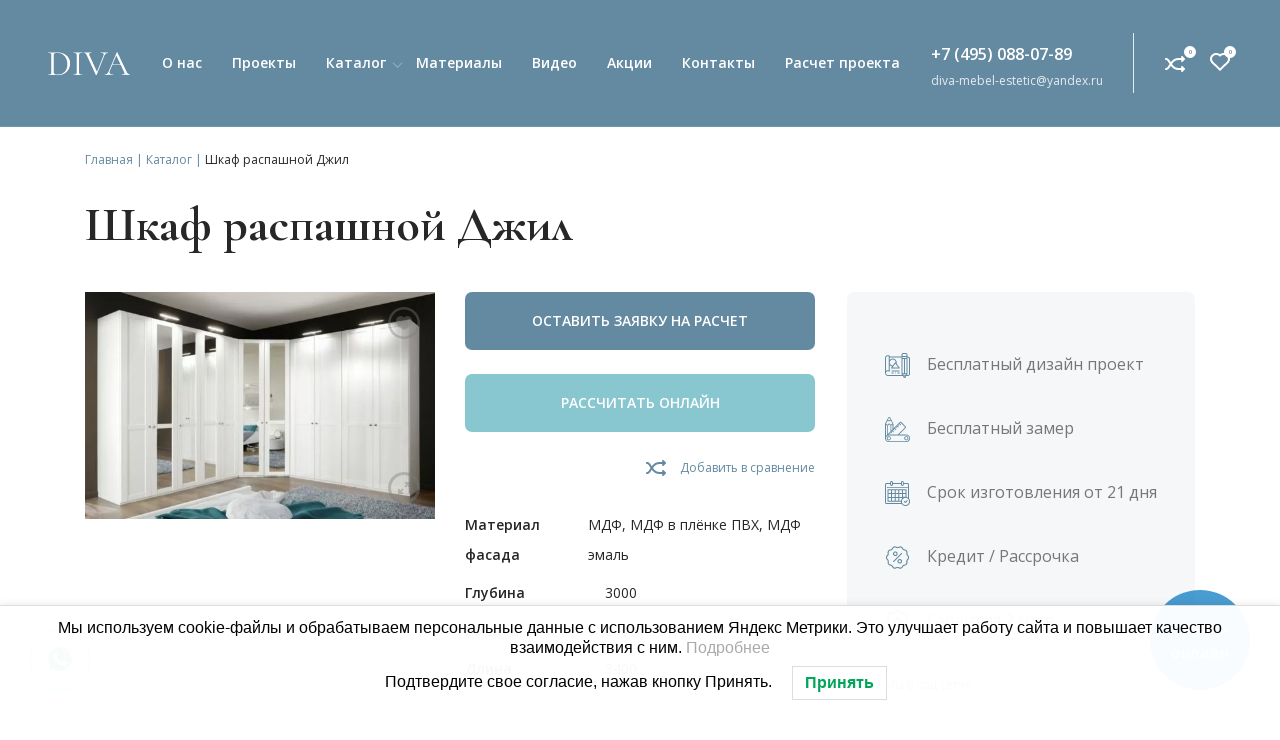

--- FILE ---
content_type: text/html; charset=UTF-8
request_url: https://mebel-diva.com/shkafy/shkaf-raspashnoj-dzhil/
body_size: 33799
content:
<!doctype html>
<html lang="ru-RU">
<head>
	
	<meta name="color-scheme" content="light only">
	<meta charset="UTF-8">
	<meta name="viewport" content="width=device-width, initial-scale=1">
	<link rel="profile" href="https://gmpg.org/xfn/11">
	<meta name="yandex-verification" content="b7773272c1ee4bb4" />
	<meta name="google-site-verification" content="mL1MaVPjcp7qzux-w44tI82QrTOiNciCqKJLGhDuY0I" />
	
							<script>document.documentElement.className = document.documentElement.className + ' yes-js js_active js'</script>
				<meta name='robots' content='index, follow, max-image-preview:large, max-snippet:-1, max-video-preview:-1' />

	<!-- This site is optimized with the Yoast SEO plugin v25.6 - https://yoast.com/wordpress/plugins/seo/ -->
	<title>Шкаф распашной Джил на заказ в Москве и МО</title>
	<meta name="description" content="Заказать шкаф распашной Джил в мебельной компании &quot;DIVA&quot;. Мебель для кухни в Москве и Московской области на заказ. Звоните: +7 (495) 088-07-89" />
	<link rel="canonical" href="https://mebel-diva.com/shkafy/shkaf-raspashnoj-dzhil/" />
	<meta property="og:locale" content="ru_RU" />
	<meta property="og:type" content="article" />
	<meta property="og:title" content="Шкаф распашной Джил на заказ в Москве и МО" />
	<meta property="og:description" content="Заказать шкаф распашной Джил в мебельной компании &quot;DIVA&quot;. Мебель для кухни в Москве и Московской области на заказ. Звоните: +7 (495) 088-07-89" />
	<meta property="og:url" content="https://mebel-diva.com/shkafy/shkaf-raspashnoj-dzhil/" />
	<meta property="og:site_name" content="Дива" />
	<meta property="article:modified_time" content="2024-07-05T12:56:44+00:00" />
	<meta property="og:image" content="https://mebel-diva.com/wp-content/uploads/2022/12/eck-kleiderschrank-alvito-alpinweiss-kleiderstange-fachboden.jpg" />
	<meta property="og:image:width" content="1008" />
	<meta property="og:image:height" content="654" />
	<meta property="og:image:type" content="image/jpeg" />
	<meta name="twitter:card" content="summary_large_image" />
	<meta name="twitter:label1" content="Примерное время для чтения" />
	<meta name="twitter:data1" content="1 минута" />
	<!-- / Yoast SEO plugin. -->


<link rel='dns-prefetch' href='//hcaptcha.com' />
<link rel="alternate" type="application/rss+xml" title="Дива &raquo; Лента" href="https://mebel-diva.com/feed/" />
<link rel="alternate" type="application/rss+xml" title="Дива &raquo; Лента комментариев" href="https://mebel-diva.com/comments/feed/" />
<style id='wp-img-auto-sizes-contain-inline-css'>
img:is([sizes=auto i],[sizes^="auto," i]){contain-intrinsic-size:3000px 1500px}
/*# sourceURL=wp-img-auto-sizes-contain-inline-css */
</style>
<link rel='stylesheet' id='easy-autocomplete-css' href='https://mebel-diva.com/wp-content/plugins/woocommerce-products-filter/js/easy-autocomplete/easy-autocomplete.min.css?ver=3.3.7.1' media='all' />
<link rel='stylesheet' id='easy-autocomplete-theme-css' href='https://mebel-diva.com/wp-content/plugins/woocommerce-products-filter/js/easy-autocomplete/easy-autocomplete.themes.min.css?ver=3.3.7.1' media='all' />
<link data-minify="1" rel='stylesheet' id='yith_woocompare_page-css' href='https://mebel-diva.com/wp-content/cache/min/1/wp-content/plugins/yith-woocommerce-compare-premium/assets/css/style.css?ver=1753957875' media='all' />
<style id='yith_woocompare_page-inline-css'>

				#yith-woocompare-cat-nav h3 {
                    color: #333333;
                }
                #yith-woocompare-cat-nav li a {
                    color: #777777;
                }
                #yith-woocompare-cat-nav li a:hover, #yith-woocompare-cat-nav li .active {
                    color: #333333;
                }
                table.compare-list .remove a {
                    color: #777777;
                }
                table.compare-list .remove a:hover {
                    color: #333333;
                }
                a.button.yith_woocompare_clear, table.compare-list .product_info .button, table.compare-list .add-to-cart .button, table.compare-list .added_to_cart {
                    color: #ffffff;
                    background-color: #b2b2b2;
                }
               	a.button.yith_woocompare_clear:hover, table.compare-list .product_info .button:hover, table.compare-list .add-to-cart .button:hover, table.compare-list .added_to_cart:hover {
                    color: #ffffff;
                    background-color: #303030;
                }
                table.compare-list .rating .star-rating {
                    color: #303030;
                }
                #yith-woocompare-related .yith-woocompare-related-title {
                    color: #333333;
                }
                #yith-woocompare-related .related-products .button {
                    color: #ffffff;
                    background-color: #b2b2b2;
                }
                #yith-woocompare-related .related-products .button:hover {
                    color: #ffffff;
                    background-color: #303030;
                }
                #yith-woocompare-share h3 {
                    color: #333333;
                }
                table.compare-list tr.different, table.compare-list tr.different th {
                	background-color: #e4e4e4 !important;
                }
/*# sourceURL=yith_woocompare_page-inline-css */
</style>
<link data-minify="1" rel='stylesheet' id='jquery-fixedheadertable-style-css' href='https://mebel-diva.com/wp-content/cache/min/1/wp-content/plugins/yith-woocommerce-compare-premium/assets/css/jquery.dataTables.css?ver=1753957875' media='all' />
<style id='wp-emoji-styles-inline-css'>

	img.wp-smiley, img.emoji {
		display: inline !important;
		border: none !important;
		box-shadow: none !important;
		height: 1em !important;
		width: 1em !important;
		margin: 0 0.07em !important;
		vertical-align: -0.1em !important;
		background: none !important;
		padding: 0 !important;
	}
/*# sourceURL=wp-emoji-styles-inline-css */
</style>
<link rel='stylesheet' id='wp-block-library-css' href='https://mebel-diva.com/wp-includes/css/dist/block-library/style.min.css?ver=6.9' media='all' />
<link data-minify="1" rel='stylesheet' id='wc-blocks-style-css' href='https://mebel-diva.com/wp-content/cache/min/1/wp-content/plugins/woocommerce/assets/client/blocks/wc-blocks.css?ver=1753957875' media='all' />
<style id='global-styles-inline-css'>
:root{--wp--preset--aspect-ratio--square: 1;--wp--preset--aspect-ratio--4-3: 4/3;--wp--preset--aspect-ratio--3-4: 3/4;--wp--preset--aspect-ratio--3-2: 3/2;--wp--preset--aspect-ratio--2-3: 2/3;--wp--preset--aspect-ratio--16-9: 16/9;--wp--preset--aspect-ratio--9-16: 9/16;--wp--preset--color--black: #000000;--wp--preset--color--cyan-bluish-gray: #abb8c3;--wp--preset--color--white: #ffffff;--wp--preset--color--pale-pink: #f78da7;--wp--preset--color--vivid-red: #cf2e2e;--wp--preset--color--luminous-vivid-orange: #ff6900;--wp--preset--color--luminous-vivid-amber: #fcb900;--wp--preset--color--light-green-cyan: #7bdcb5;--wp--preset--color--vivid-green-cyan: #00d084;--wp--preset--color--pale-cyan-blue: #8ed1fc;--wp--preset--color--vivid-cyan-blue: #0693e3;--wp--preset--color--vivid-purple: #9b51e0;--wp--preset--gradient--vivid-cyan-blue-to-vivid-purple: linear-gradient(135deg,rgb(6,147,227) 0%,rgb(155,81,224) 100%);--wp--preset--gradient--light-green-cyan-to-vivid-green-cyan: linear-gradient(135deg,rgb(122,220,180) 0%,rgb(0,208,130) 100%);--wp--preset--gradient--luminous-vivid-amber-to-luminous-vivid-orange: linear-gradient(135deg,rgb(252,185,0) 0%,rgb(255,105,0) 100%);--wp--preset--gradient--luminous-vivid-orange-to-vivid-red: linear-gradient(135deg,rgb(255,105,0) 0%,rgb(207,46,46) 100%);--wp--preset--gradient--very-light-gray-to-cyan-bluish-gray: linear-gradient(135deg,rgb(238,238,238) 0%,rgb(169,184,195) 100%);--wp--preset--gradient--cool-to-warm-spectrum: linear-gradient(135deg,rgb(74,234,220) 0%,rgb(151,120,209) 20%,rgb(207,42,186) 40%,rgb(238,44,130) 60%,rgb(251,105,98) 80%,rgb(254,248,76) 100%);--wp--preset--gradient--blush-light-purple: linear-gradient(135deg,rgb(255,206,236) 0%,rgb(152,150,240) 100%);--wp--preset--gradient--blush-bordeaux: linear-gradient(135deg,rgb(254,205,165) 0%,rgb(254,45,45) 50%,rgb(107,0,62) 100%);--wp--preset--gradient--luminous-dusk: linear-gradient(135deg,rgb(255,203,112) 0%,rgb(199,81,192) 50%,rgb(65,88,208) 100%);--wp--preset--gradient--pale-ocean: linear-gradient(135deg,rgb(255,245,203) 0%,rgb(182,227,212) 50%,rgb(51,167,181) 100%);--wp--preset--gradient--electric-grass: linear-gradient(135deg,rgb(202,248,128) 0%,rgb(113,206,126) 100%);--wp--preset--gradient--midnight: linear-gradient(135deg,rgb(2,3,129) 0%,rgb(40,116,252) 100%);--wp--preset--font-size--small: 13px;--wp--preset--font-size--medium: 20px;--wp--preset--font-size--large: 36px;--wp--preset--font-size--x-large: 42px;--wp--preset--spacing--20: 0.44rem;--wp--preset--spacing--30: 0.67rem;--wp--preset--spacing--40: 1rem;--wp--preset--spacing--50: 1.5rem;--wp--preset--spacing--60: 2.25rem;--wp--preset--spacing--70: 3.38rem;--wp--preset--spacing--80: 5.06rem;--wp--preset--shadow--natural: 6px 6px 9px rgba(0, 0, 0, 0.2);--wp--preset--shadow--deep: 12px 12px 50px rgba(0, 0, 0, 0.4);--wp--preset--shadow--sharp: 6px 6px 0px rgba(0, 0, 0, 0.2);--wp--preset--shadow--outlined: 6px 6px 0px -3px rgb(255, 255, 255), 6px 6px rgb(0, 0, 0);--wp--preset--shadow--crisp: 6px 6px 0px rgb(0, 0, 0);}:where(.is-layout-flex){gap: 0.5em;}:where(.is-layout-grid){gap: 0.5em;}body .is-layout-flex{display: flex;}.is-layout-flex{flex-wrap: wrap;align-items: center;}.is-layout-flex > :is(*, div){margin: 0;}body .is-layout-grid{display: grid;}.is-layout-grid > :is(*, div){margin: 0;}:where(.wp-block-columns.is-layout-flex){gap: 2em;}:where(.wp-block-columns.is-layout-grid){gap: 2em;}:where(.wp-block-post-template.is-layout-flex){gap: 1.25em;}:where(.wp-block-post-template.is-layout-grid){gap: 1.25em;}.has-black-color{color: var(--wp--preset--color--black) !important;}.has-cyan-bluish-gray-color{color: var(--wp--preset--color--cyan-bluish-gray) !important;}.has-white-color{color: var(--wp--preset--color--white) !important;}.has-pale-pink-color{color: var(--wp--preset--color--pale-pink) !important;}.has-vivid-red-color{color: var(--wp--preset--color--vivid-red) !important;}.has-luminous-vivid-orange-color{color: var(--wp--preset--color--luminous-vivid-orange) !important;}.has-luminous-vivid-amber-color{color: var(--wp--preset--color--luminous-vivid-amber) !important;}.has-light-green-cyan-color{color: var(--wp--preset--color--light-green-cyan) !important;}.has-vivid-green-cyan-color{color: var(--wp--preset--color--vivid-green-cyan) !important;}.has-pale-cyan-blue-color{color: var(--wp--preset--color--pale-cyan-blue) !important;}.has-vivid-cyan-blue-color{color: var(--wp--preset--color--vivid-cyan-blue) !important;}.has-vivid-purple-color{color: var(--wp--preset--color--vivid-purple) !important;}.has-black-background-color{background-color: var(--wp--preset--color--black) !important;}.has-cyan-bluish-gray-background-color{background-color: var(--wp--preset--color--cyan-bluish-gray) !important;}.has-white-background-color{background-color: var(--wp--preset--color--white) !important;}.has-pale-pink-background-color{background-color: var(--wp--preset--color--pale-pink) !important;}.has-vivid-red-background-color{background-color: var(--wp--preset--color--vivid-red) !important;}.has-luminous-vivid-orange-background-color{background-color: var(--wp--preset--color--luminous-vivid-orange) !important;}.has-luminous-vivid-amber-background-color{background-color: var(--wp--preset--color--luminous-vivid-amber) !important;}.has-light-green-cyan-background-color{background-color: var(--wp--preset--color--light-green-cyan) !important;}.has-vivid-green-cyan-background-color{background-color: var(--wp--preset--color--vivid-green-cyan) !important;}.has-pale-cyan-blue-background-color{background-color: var(--wp--preset--color--pale-cyan-blue) !important;}.has-vivid-cyan-blue-background-color{background-color: var(--wp--preset--color--vivid-cyan-blue) !important;}.has-vivid-purple-background-color{background-color: var(--wp--preset--color--vivid-purple) !important;}.has-black-border-color{border-color: var(--wp--preset--color--black) !important;}.has-cyan-bluish-gray-border-color{border-color: var(--wp--preset--color--cyan-bluish-gray) !important;}.has-white-border-color{border-color: var(--wp--preset--color--white) !important;}.has-pale-pink-border-color{border-color: var(--wp--preset--color--pale-pink) !important;}.has-vivid-red-border-color{border-color: var(--wp--preset--color--vivid-red) !important;}.has-luminous-vivid-orange-border-color{border-color: var(--wp--preset--color--luminous-vivid-orange) !important;}.has-luminous-vivid-amber-border-color{border-color: var(--wp--preset--color--luminous-vivid-amber) !important;}.has-light-green-cyan-border-color{border-color: var(--wp--preset--color--light-green-cyan) !important;}.has-vivid-green-cyan-border-color{border-color: var(--wp--preset--color--vivid-green-cyan) !important;}.has-pale-cyan-blue-border-color{border-color: var(--wp--preset--color--pale-cyan-blue) !important;}.has-vivid-cyan-blue-border-color{border-color: var(--wp--preset--color--vivid-cyan-blue) !important;}.has-vivid-purple-border-color{border-color: var(--wp--preset--color--vivid-purple) !important;}.has-vivid-cyan-blue-to-vivid-purple-gradient-background{background: var(--wp--preset--gradient--vivid-cyan-blue-to-vivid-purple) !important;}.has-light-green-cyan-to-vivid-green-cyan-gradient-background{background: var(--wp--preset--gradient--light-green-cyan-to-vivid-green-cyan) !important;}.has-luminous-vivid-amber-to-luminous-vivid-orange-gradient-background{background: var(--wp--preset--gradient--luminous-vivid-amber-to-luminous-vivid-orange) !important;}.has-luminous-vivid-orange-to-vivid-red-gradient-background{background: var(--wp--preset--gradient--luminous-vivid-orange-to-vivid-red) !important;}.has-very-light-gray-to-cyan-bluish-gray-gradient-background{background: var(--wp--preset--gradient--very-light-gray-to-cyan-bluish-gray) !important;}.has-cool-to-warm-spectrum-gradient-background{background: var(--wp--preset--gradient--cool-to-warm-spectrum) !important;}.has-blush-light-purple-gradient-background{background: var(--wp--preset--gradient--blush-light-purple) !important;}.has-blush-bordeaux-gradient-background{background: var(--wp--preset--gradient--blush-bordeaux) !important;}.has-luminous-dusk-gradient-background{background: var(--wp--preset--gradient--luminous-dusk) !important;}.has-pale-ocean-gradient-background{background: var(--wp--preset--gradient--pale-ocean) !important;}.has-electric-grass-gradient-background{background: var(--wp--preset--gradient--electric-grass) !important;}.has-midnight-gradient-background{background: var(--wp--preset--gradient--midnight) !important;}.has-small-font-size{font-size: var(--wp--preset--font-size--small) !important;}.has-medium-font-size{font-size: var(--wp--preset--font-size--medium) !important;}.has-large-font-size{font-size: var(--wp--preset--font-size--large) !important;}.has-x-large-font-size{font-size: var(--wp--preset--font-size--x-large) !important;}
/*# sourceURL=global-styles-inline-css */
</style>

<style id='classic-theme-styles-inline-css'>
/*! This file is auto-generated */
.wp-block-button__link{color:#fff;background-color:#32373c;border-radius:9999px;box-shadow:none;text-decoration:none;padding:calc(.667em + 2px) calc(1.333em + 2px);font-size:1.125em}.wp-block-file__button{background:#32373c;color:#fff;text-decoration:none}
/*# sourceURL=/wp-includes/css/classic-themes.min.css */
</style>
<link data-minify="1" rel='stylesheet' id='mfcf7_zl_button_style-css' href='https://mebel-diva.com/wp-content/cache/min/1/wp-content/plugins/multiline-files-upload-for-contact-form-7-premium-release-2.4/css/style.css?ver=1753957875' media='all' />
<link data-minify="1" rel='stylesheet' id='rmp-menu-styles-css' href='https://mebel-diva.com/wp-content/cache/min/1/wp-content/uploads/rmp-menu/css/rmp-menu.css?ver=1753957875' media='all' />
<link rel='stylesheet' id='bootstrap-style-css' href='https://mebel-diva.com/wp-content/plugins/tb4fa5/lib/bootstrap/css/bootstrap.min.css?ver=6.9' media='all' />
<link data-minify="1" rel='stylesheet' id='woof-css' href='https://mebel-diva.com/wp-content/cache/min/1/wp-content/plugins/woocommerce-products-filter/css/front.css?ver=1753957875' media='all' />
<style id='woof-inline-css'>

.woof_products_top_panel li span, .woof_products_top_panel2 li span{background: url(https://mebel-diva.com/wp-content/plugins/woocommerce-products-filter/img/delete.png);background-size: 14px 14px;background-repeat: no-repeat;background-position: right;}
.woof_edit_view{
                    display: none;
                }
.woof_price_search_container .price_slider_amount button.button{
                        display: none;
                    }

                    /***** END: hiding submit button of the price slider ******/
.woof_container_inner > div:first-child { display: inline-flex; align-items: center; flex-direction: row-reverse; font-family: "Open-sans", sans-serif; font-weight: 600;font-size: 16px;line-height: 26px;color: #282727;}
.woof_container_inner > div:first-child a.woof_front_toggle { font-size: 0; float: none; margin-right: 8px; border-top: 1px solid #648AA1; border-right: 1px solid #648AA1; width: 8px; height: 8px; flex: 0 0 8px; }
a.woof_front_toggle_closed { transform: rotate(135deg); }
a.woof_front_toggle_opened { transform: rotate(225deg);}
.woof label { margin: 0 0 0 4px; }
.woof_block_html_items ul { padding: 0; }
.widget_price_filter { display: block !important; }

/*# sourceURL=woof-inline-css */
</style>
<link rel='stylesheet' id='chosen-drop-down-css' href='https://mebel-diva.com/wp-content/plugins/woocommerce-products-filter/js/chosen/chosen.min.css?ver=3.3.7.1' media='all' />
<link data-minify="1" rel='stylesheet' id='icheck-jquery-color-flat-css' href='https://mebel-diva.com/wp-content/cache/min/1/wp-content/plugins/woocommerce-products-filter/js/icheck/skins/flat/_all.css?ver=1753957875' media='all' />
<link data-minify="1" rel='stylesheet' id='icheck-jquery-color-square-css' href='https://mebel-diva.com/wp-content/cache/min/1/wp-content/plugins/woocommerce-products-filter/js/icheck/skins/square/_all.css?ver=1753957875' media='all' />
<link data-minify="1" rel='stylesheet' id='icheck-jquery-color-minimal-css' href='https://mebel-diva.com/wp-content/cache/min/1/wp-content/plugins/woocommerce-products-filter/js/icheck/skins/minimal/_all.css?ver=1753957875' media='all' />
<link data-minify="1" rel='stylesheet' id='woof_by_author_html_items-css' href='https://mebel-diva.com/wp-content/cache/min/1/wp-content/plugins/woocommerce-products-filter/ext/by_author/css/by_author.css?ver=1753957875' media='all' />
<link data-minify="1" rel='stylesheet' id='woof_by_backorder_html_items-css' href='https://mebel-diva.com/wp-content/cache/min/1/wp-content/plugins/woocommerce-products-filter/ext/by_backorder/css/by_backorder.css?ver=1753957875' media='all' />
<link data-minify="1" rel='stylesheet' id='woof_by_instock_html_items-css' href='https://mebel-diva.com/wp-content/cache/min/1/wp-content/plugins/woocommerce-products-filter/ext/by_instock/css/by_instock.css?ver=1753957875' media='all' />
<link data-minify="1" rel='stylesheet' id='woof_by_onsales_html_items-css' href='https://mebel-diva.com/wp-content/cache/min/1/wp-content/plugins/woocommerce-products-filter/ext/by_onsales/css/by_onsales.css?ver=1753957875' media='all' />
<link data-minify="1" rel='stylesheet' id='woof_by_sku_html_items-css' href='https://mebel-diva.com/wp-content/cache/min/1/wp-content/plugins/woocommerce-products-filter/ext/by_sku/css/by_sku.css?ver=1753957875' media='all' />
<link data-minify="1" rel='stylesheet' id='woof_by_text_html_items-css' href='https://mebel-diva.com/wp-content/cache/min/1/wp-content/plugins/woocommerce-products-filter/ext/by_text/assets/css/front.css?ver=1753957875' media='all' />
<link data-minify="1" rel='stylesheet' id='woof_color_html_items-css' href='https://mebel-diva.com/wp-content/cache/min/1/wp-content/plugins/woocommerce-products-filter/ext/color/css/html_types/color.css?ver=1753957875' media='all' />
<link data-minify="1" rel='stylesheet' id='woof_image_html_items-css' href='https://mebel-diva.com/wp-content/cache/min/1/wp-content/plugins/woocommerce-products-filter/ext/image/css/html_types/image.css?ver=1753957875' media='all' />
<link data-minify="1" rel='stylesheet' id='woof_label_html_items-css' href='https://mebel-diva.com/wp-content/cache/min/1/wp-content/plugins/woocommerce-products-filter/ext/label/css/html_types/label.css?ver=1753957875' media='all' />
<link rel='stylesheet' id='woof_select_hierarchy_html_items-css' href='https://mebel-diva.com/wp-content/plugins/woocommerce-products-filter/ext/select_hierarchy/css/html_types/select_hierarchy.css?ver=3.3.7.1' media='all' />
<link data-minify="1" rel='stylesheet' id='woof_select_radio_check_html_items-css' href='https://mebel-diva.com/wp-content/cache/min/1/wp-content/plugins/woocommerce-products-filter/ext/select_radio_check/css/html_types/select_radio_check.css?ver=1753957875' media='all' />
<link rel='stylesheet' id='woof_slider_html_items-css' href='https://mebel-diva.com/wp-content/plugins/woocommerce-products-filter/ext/slider/css/html_types/slider.css?ver=3.3.7.1' media='all' />
<link data-minify="1" rel='stylesheet' id='woof_sd_html_items_checkbox-css' href='https://mebel-diva.com/wp-content/cache/min/1/wp-content/plugins/woocommerce-products-filter/ext/smart_designer/css/elements/checkbox.css?ver=1753957875' media='all' />
<link data-minify="1" rel='stylesheet' id='woof_sd_html_items_radio-css' href='https://mebel-diva.com/wp-content/cache/min/1/wp-content/plugins/woocommerce-products-filter/ext/smart_designer/css/elements/radio.css?ver=1753957875' media='all' />
<link data-minify="1" rel='stylesheet' id='woof_sd_html_items_switcher-css' href='https://mebel-diva.com/wp-content/cache/min/1/wp-content/plugins/woocommerce-products-filter/ext/smart_designer/css/elements/switcher.css?ver=1753957875' media='all' />
<link data-minify="1" rel='stylesheet' id='woof_sd_html_items_color-css' href='https://mebel-diva.com/wp-content/cache/min/1/wp-content/plugins/woocommerce-products-filter/ext/smart_designer/css/elements/color.css?ver=1753957875' media='all' />
<link data-minify="1" rel='stylesheet' id='woof_sd_html_items_tooltip-css' href='https://mebel-diva.com/wp-content/cache/min/1/wp-content/plugins/woocommerce-products-filter/ext/smart_designer/css/tooltip.css?ver=1753957875' media='all' />
<link data-minify="1" rel='stylesheet' id='woof_sd_html_items_front-css' href='https://mebel-diva.com/wp-content/cache/min/1/wp-content/plugins/woocommerce-products-filter/ext/smart_designer/css/front.css?ver=1753957875' media='all' />
<link data-minify="1" rel='stylesheet' id='woof-switcher23-css' href='https://mebel-diva.com/wp-content/cache/min/1/wp-content/plugins/woocommerce-products-filter/css/switcher.css?ver=1753957875' media='all' />
<link rel='stylesheet' id='photoswipe-css' href='https://mebel-diva.com/wp-content/plugins/woocommerce/assets/css/photoswipe/photoswipe.min.css?ver=10.0.5' media='all' />
<link rel='stylesheet' id='photoswipe-default-skin-css' href='https://mebel-diva.com/wp-content/plugins/woocommerce/assets/css/photoswipe/default-skin/default-skin.min.css?ver=10.0.5' media='all' />
<style id='woocommerce-inline-inline-css'>
.woocommerce form .form-row .required { visibility: visible; }
/*# sourceURL=woocommerce-inline-inline-css */
</style>
<link rel='stylesheet' id='aws-style-css' href='https://mebel-diva.com/wp-content/plugins/advanced-woo-search/assets/css/common.min.css?ver=3.52' media='all' />
<link rel='stylesheet' id='lwpcng-main-css' href='https://mebel-diva.com/wp-content/plugins/luckywp-cookie-notice-gdpr/front/assets/main.min.css?ver=1.2.1' media='all' />
<link data-minify="1" rel='stylesheet' id='slick-carousel-css' href='https://mebel-diva.com/wp-content/cache/min/1/wp-content/plugins/woothumbs-premium/assets/vendor/slick.css?ver=1753957885' media='all' />
<link data-minify="1" rel='stylesheet' id='iconic-woothumbs-css-css' href='https://mebel-diva.com/wp-content/cache/min/1/wp-content/plugins/woothumbs-premium/assets/frontend/css/main.min.css?ver=1753957885' media='all' />
<link data-minify="1" rel='stylesheet' id='jquery-colorbox-css' href='https://mebel-diva.com/wp-content/cache/min/1/wp-content/plugins/yith-woocommerce-compare-premium/assets/css/colorbox.css?ver=1753957875' media='all' />
<link data-minify="1" rel='stylesheet' id='jquery-selectBox-css' href='https://mebel-diva.com/wp-content/cache/min/1/wp-content/plugins/yith-woocommerce-wishlist-premium/assets/css/jquery.selectBox.css?ver=1753957875' media='all' />
<link data-minify="1" rel='stylesheet' id='yith-wcwl-font-awesome-css' href='https://mebel-diva.com/wp-content/cache/min/1/wp-content/plugins/yith-woocommerce-wishlist-premium/assets/css/font-awesome.css?ver=1753957875' media='all' />
<link data-minify="1" rel='stylesheet' id='woocommerce_prettyPhoto_css-css' href='https://mebel-diva.com/wp-content/cache/min/1/wp-content/plugins/woocommerce/assets/css/prettyPhoto.css?ver=1753957875' media='all' />
<link data-minify="1" rel='stylesheet' id='yith-wcwl-main-css' href='https://mebel-diva.com/wp-content/cache/min/1/wp-content/plugins/yith-woocommerce-wishlist-premium/assets/css/style.css?ver=1753957875' media='all' />
<link data-minify="1" rel='stylesheet' id='brands-styles-css' href='https://mebel-diva.com/wp-content/cache/min/1/wp-content/plugins/woocommerce/assets/css/brands.css?ver=1753957875' media='all' />
<link data-minify="1" rel='stylesheet' id='creamel-style-css' href='https://mebel-diva.com/wp-content/cache/min/1/wp-content/themes/creamel/style.css?ver=1753957875' media='all' />
<link data-minify="1" rel='stylesheet' id='creamel-woocommerce-style-css' href='https://mebel-diva.com/wp-content/cache/min/1/wp-content/themes/creamel/woocommerce.css?ver=1753957875' media='all' />
<style id='creamel-woocommerce-style-inline-css'>
@font-face {
			font-family: "star";
			src: url("https://mebel-diva.com/wp-content/plugins/woocommerce/assets/fonts/star.eot");
			src: url("https://mebel-diva.com/wp-content/plugins/woocommerce/assets/fonts/star.eot?#iefix") format("embedded-opentype"),
				url("https://mebel-diva.com/wp-content/plugins/woocommerce/assets/fonts/star.woff") format("woff"),
				url("https://mebel-diva.com/wp-content/plugins/woocommerce/assets/fonts/star.ttf") format("truetype"),
				url("https://mebel-diva.com/wp-content/plugins/woocommerce/assets/fonts/star.svg#star") format("svg");
			font-weight: normal;
			font-style: normal;
		}
/*# sourceURL=creamel-woocommerce-style-inline-css */
</style>
<link rel='stylesheet' id='fancybox-css' href='https://mebel-diva.com/wp-content/plugins/easy-fancybox/fancybox/1.5.4/jquery.fancybox.min.css?ver=6.9' media='screen' />
<script src="https://mebel-diva.com/wp-includes/js/jquery/jquery.min.js?ver=3.7.1" id="jquery-core-js"></script>
<script src="https://mebel-diva.com/wp-includes/js/jquery/jquery-migrate.min.js?ver=3.4.1" id="jquery-migrate-js"></script>
<script src="https://mebel-diva.com/wp-content/plugins/woocommerce-products-filter/js/easy-autocomplete/jquery.easy-autocomplete.min.js?ver=3.3.7.1" id="easy-autocomplete-js"></script>
<script id="woof-husky-js-extra">
var woof_husky_txt = {"ajax_url":"https://mebel-diva.com/wp-admin/admin-ajax.php","plugin_uri":"https://mebel-diva.com/wp-content/plugins/woocommerce-products-filter/ext/by_text/","loader":"https://mebel-diva.com/wp-content/plugins/woocommerce-products-filter/ext/by_text/assets/img/ajax-loader.gif","not_found":"\u041d\u0438\u0447\u0435\u0433\u043e \u043d\u0435 \u043d\u0430\u0439\u0434\u0435\u043d\u043e!","prev":"\u041f\u0440\u0435\u0434\u044b\u0434\u0443\u0449\u0438\u0439","next":"\u0412\u043f\u0435\u0440\u0451\u0434","site_link":"https://mebel-diva.com","default_data":{"placeholder":"","behavior":"title","search_by_full_word":"0","autocomplete":1,"how_to_open_links":"0","taxonomy_compatibility":"0","sku_compatibility":"0","custom_fields":"","search_desc_variant":"0","view_text_length":"10","min_symbols":"3","max_posts":"10","image":"","notes_for_customer":"","template":"","max_open_height":"300","page":0}};
//# sourceURL=woof-husky-js-extra
</script>
<script data-minify="1" src="https://mebel-diva.com/wp-content/cache/min/1/wp-content/plugins/woocommerce-products-filter/ext/by_text/assets/js/husky.js?ver=1753957875" id="woof-husky-js"></script>
<script data-minify="1" src="https://mebel-diva.com/wp-content/cache/min/1/wp-content/plugins/multiline-files-upload-for-contact-form-7-premium-release-2.4/js/zl-multine-files.js?ver=1753957875" id="mfcf7_zl_multiline_files_script-js"></script>
<script src="https://mebel-diva.com/wp-content/plugins/woocommerce/assets/js/jquery-blockui/jquery.blockUI.min.js?ver=2.7.0-wc.10.0.5" id="jquery-blockui-js" defer data-wp-strategy="defer"></script>
<script id="wc-add-to-cart-js-extra">
var wc_add_to_cart_params = {"ajax_url":"/wp-admin/admin-ajax.php","wc_ajax_url":"/?wc-ajax=%%endpoint%%","i18n_view_cart":"\u041f\u0440\u043e\u0441\u043c\u043e\u0442\u0440 \u043a\u043e\u0440\u0437\u0438\u043d\u044b","cart_url":"https://mebel-diva.com/cart/","is_cart":"","cart_redirect_after_add":"no"};
//# sourceURL=wc-add-to-cart-js-extra
</script>
<script src="https://mebel-diva.com/wp-content/plugins/woocommerce/assets/js/frontend/add-to-cart.min.js?ver=10.0.5" id="wc-add-to-cart-js" defer data-wp-strategy="defer"></script>
<script src="https://mebel-diva.com/wp-content/plugins/woocommerce/assets/js/zoom/jquery.zoom.min.js?ver=1.7.21-wc.10.0.5" id="zoom-js" defer data-wp-strategy="defer"></script>
<script src="https://mebel-diva.com/wp-content/plugins/woocommerce/assets/js/flexslider/jquery.flexslider.min.js?ver=2.7.2-wc.10.0.5" id="flexslider-js" defer data-wp-strategy="defer"></script>
<script src="https://mebel-diva.com/wp-content/plugins/woocommerce/assets/js/photoswipe/photoswipe.min.js?ver=4.1.1-wc.10.0.5" id="photoswipe-js" defer data-wp-strategy="defer"></script>
<script src="https://mebel-diva.com/wp-content/plugins/woocommerce/assets/js/photoswipe/photoswipe-ui-default.min.js?ver=4.1.1-wc.10.0.5" id="photoswipe-ui-default-js" defer data-wp-strategy="defer"></script>
<script id="wc-single-product-js-extra">
var wc_single_product_params = {"i18n_required_rating_text":"\u041f\u043e\u0436\u0430\u043b\u0443\u0439\u0441\u0442\u0430, \u043f\u043e\u0441\u0442\u0430\u0432\u044c\u0442\u0435 \u043e\u0446\u0435\u043d\u043a\u0443","i18n_rating_options":["1 \u0438\u0437 5 \u0437\u0432\u0451\u0437\u0434","2 \u0438\u0437 5 \u0437\u0432\u0451\u0437\u0434","3 \u0438\u0437 5 \u0437\u0432\u0451\u0437\u0434","4 \u0438\u0437 5 \u0437\u0432\u0451\u0437\u0434","5 \u0438\u0437 5 \u0437\u0432\u0451\u0437\u0434"],"i18n_product_gallery_trigger_text":"\u041f\u0440\u043e\u0441\u043c\u043e\u0442\u0440 \u0433\u0430\u043b\u0435\u0440\u0435\u0438 \u0438\u0437\u043e\u0431\u0440\u0430\u0436\u0435\u043d\u0438\u0439 \u0432 \u043f\u043e\u043b\u043d\u043e\u044d\u043a\u0440\u0430\u043d\u043d\u043e\u043c \u0440\u0435\u0436\u0438\u043c\u0435","review_rating_required":"yes","flexslider":{"rtl":false,"animation":"slide","smoothHeight":true,"directionNav":false,"controlNav":"thumbnails","slideshow":false,"animationSpeed":500,"animationLoop":false,"allowOneSlide":false},"zoom_enabled":"1","zoom_options":[],"photoswipe_enabled":"1","photoswipe_options":{"shareEl":false,"closeOnScroll":false,"history":false,"hideAnimationDuration":0,"showAnimationDuration":0},"flexslider_enabled":"1"};
//# sourceURL=wc-single-product-js-extra
</script>
<script src="https://mebel-diva.com/wp-content/plugins/woocommerce/assets/js/frontend/single-product.min.js?ver=10.0.5" id="wc-single-product-js" defer data-wp-strategy="defer"></script>
<script src="https://mebel-diva.com/wp-content/plugins/woocommerce/assets/js/js-cookie/js.cookie.min.js?ver=2.1.4-wc.10.0.5" id="js-cookie-js" defer data-wp-strategy="defer"></script>
<script id="woocommerce-js-extra">
var woocommerce_params = {"ajax_url":"/wp-admin/admin-ajax.php","wc_ajax_url":"/?wc-ajax=%%endpoint%%","i18n_password_show":"\u041f\u043e\u043a\u0430\u0437\u0430\u0442\u044c \u043f\u0430\u0440\u043e\u043b\u044c","i18n_password_hide":"\u0421\u043a\u0440\u044b\u0442\u044c \u043f\u0430\u0440\u043e\u043b\u044c"};
//# sourceURL=woocommerce-js-extra
</script>
<script src="https://mebel-diva.com/wp-content/plugins/woocommerce/assets/js/frontend/woocommerce.min.js?ver=10.0.5" id="woocommerce-js" defer data-wp-strategy="defer"></script>
<script src="https://mebel-diva.com/wp-content/plugins/luckywp-cookie-notice-gdpr/front/assets/main.min.js?ver=1.2.1" id="lwpcng-main-js"></script>
<script id="wbcr_clearfy-css-lazy-load-js-extra">
var wbcr_clearfy_async_links = {"wbcr_clearfy-font-awesome":"https://mebel-diva.com/wp-content/plugins/tb4fa5/lib/font-awesome/css/custom.min.css"};
//# sourceURL=wbcr_clearfy-css-lazy-load-js-extra
</script>
<script src="https://mebel-diva.com/wp-content/plugins/clearfy/assets/js/css-lazy-load.min.js?ver=2.4.1" id="wbcr_clearfy-css-lazy-load-js"></script>
<link rel="https://api.w.org/" href="https://mebel-diva.com/wp-json/" /><link rel="alternate" title="JSON" type="application/json" href="https://mebel-diva.com/wp-json/wp/v2/product/1308" /><meta name="generator" content="WordPress 6.9" />
<meta name="generator" content="WooCommerce 10.0.5" />
<style></style><style>
                .lmp_load_more_button.br_lmp_button_settings .lmp_button:hover {
                    background-color: #9999ff!important;
                    color: #111111!important;
                }
                .lmp_load_more_button.br_lmp_prev_settings .lmp_button:hover {
                    background-color: #9999ff!important;
                    color: #111111!important;
                }li.product.lazy, .berocket_lgv_additional_data.lazy{opacity:0;}</style><style>
.h-captcha{position:relative;display:block;margin-bottom:2rem;padding:0;clear:both}.h-captcha[data-size="normal"]{width:303px;height:78px}.h-captcha[data-size="compact"]{width:164px;height:144px}.h-captcha[data-size="invisible"]{display:none}.h-captcha::before{content:'';display:block;position:absolute;top:0;left:0;background:url(https://mebel-diva.com/wp-content/plugins/hcaptcha-for-forms-and-more/assets/images/hcaptcha-div-logo.svg) no-repeat;border:1px solid #fff0;border-radius:4px}.h-captcha[data-size="normal"]::before{width:300px;height:74px;background-position:94% 28%}.h-captcha[data-size="compact"]::before{width:156px;height:136px;background-position:50% 79%}.h-captcha[data-theme="light"]::before,body.is-light-theme .h-captcha[data-theme="auto"]::before,.h-captcha[data-theme="auto"]::before{background-color:#fafafa;border:1px solid #e0e0e0}.h-captcha[data-theme="dark"]::before,body.is-dark-theme .h-captcha[data-theme="auto"]::before,html.wp-dark-mode-active .h-captcha[data-theme="auto"]::before,html.drdt-dark-mode .h-captcha[data-theme="auto"]::before{background-image:url(https://mebel-diva.com/wp-content/plugins/hcaptcha-for-forms-and-more/assets/images/hcaptcha-div-logo-white.svg);background-repeat:no-repeat;background-color:#333;border:1px solid #f5f5f5}@media (prefers-color-scheme:dark){.h-captcha[data-theme="auto"]::before{background-image:url(https://mebel-diva.com/wp-content/plugins/hcaptcha-for-forms-and-more/assets/images/hcaptcha-div-logo-white.svg);background-repeat:no-repeat;background-color:#333;border:1px solid #f5f5f5}}.h-captcha[data-theme="custom"]::before{background-color:initial}.h-captcha[data-size="invisible"]::before{display:none}.h-captcha iframe{position:relative}div[style*="z-index: 2147483647"] div[style*="border-width: 11px"][style*="position: absolute"][style*="pointer-events: none"]{border-style:none}
</style>
	<noscript><style>.woocommerce-product-gallery{ opacity: 1 !important; }</style></noscript>
			<style type="text/css">
					.site-title,
			.site-description {
				position: absolute;
				clip: rect(1px, 1px, 1px, 1px);
				}
					</style>
		<style>
/* Default Styles */
.iconic-woothumbs-all-images-wrap {
	float: left;
	width: 100%;
}

/* Icon Styles */
.iconic-woothumbs-icon {
	color: #7c7c7c;
}

/* Bullet Styles */
.iconic-woothumbs-all-images-wrap .slick-dots button,
.iconic-woothumbs-zoom-bullets .slick-dots button {
	border-color: #7c7c7c !important;
}

.iconic-woothumbs-all-images-wrap .slick-dots .slick-active button,
.iconic-woothumbs-zoom-bullets .slick-dots .slick-active button {
	background-color: #7c7c7c !important;
}

/* Thumbnails */

.iconic-woothumbs-all-images-wrap--thumbnails-left .iconic-woothumbs-thumbnails-wrap,
.iconic-woothumbs-all-images-wrap--thumbnails-right .iconic-woothumbs-thumbnails-wrap {
	width: 20%;
}

.iconic-woothumbs-all-images-wrap--thumbnails-left .iconic-woothumbs-images-wrap,
.iconic-woothumbs-all-images-wrap--thumbnails-right .iconic-woothumbs-images-wrap {
	width: 80%;
}


.iconic-woothumbs-thumbnails__image-wrapper:after {
	border-color: #7c7c7c;
}

.iconic-woothumbs-thumbnails__control {
	color: #7c7c7c;
}

.iconic-woothumbs-all-images-wrap--thumbnails-left .iconic-woothumbs-thumbnails__control {
	right: 10px;
}

.iconic-woothumbs-all-images-wrap--thumbnails-right .iconic-woothumbs-thumbnails__control {
	left: 10px;
}


/* Stacked Thumbnails - Left & Right */

.iconic-woothumbs-all-images-wrap--thumbnails-left .iconic-woothumbs-thumbnails-wrap--stacked,
.iconic-woothumbs-all-images-wrap--thumbnails-right .iconic-woothumbs-thumbnails-wrap--stacked {
	margin: 0;
}

.iconic-woothumbs-thumbnails-wrap--stacked .iconic-woothumbs-thumbnails__slide {
	width: 25%;
}

/* Stacked Thumbnails - Left */

.iconic-woothumbs-all-images-wrap--thumbnails-left .iconic-woothumbs-thumbnails-wrap--stacked .iconic-woothumbs-thumbnails__slide {
	padding: 0 10px 10px 0;
}

/* Stacked Thumbnails - Right */

.iconic-woothumbs-all-images-wrap--thumbnails-right .iconic-woothumbs-thumbnails-wrap--stacked .iconic-woothumbs-thumbnails__slide {
	padding: 0 0 10px 10px;
}

/* Stacked Thumbnails - Above & Below */


.iconic-woothumbs-all-images-wrap--thumbnails-above .iconic-woothumbs-thumbnails-wrap--stacked,
.iconic-woothumbs-all-images-wrap--thumbnails-below .iconic-woothumbs-thumbnails-wrap--stacked {
	margin: 0 -5px 0 -5px;
}

/* Stacked Thumbnails - Above */

.iconic-woothumbs-all-images-wrap--thumbnails-above .iconic-woothumbs-thumbnails-wrap--stacked .iconic-woothumbs-thumbnails__slide {
	padding: 0 5px 10px 5px;
}

/* Stacked Thumbnails - Below */

.iconic-woothumbs-all-images-wrap--thumbnails-below .iconic-woothumbs-thumbnails-wrap--stacked .iconic-woothumbs-thumbnails__slide {
	padding: 10px 5px 0 5px;
}

/* Sliding Thumbnails - Left & Right, Above & Below */

.iconic-woothumbs-all-images-wrap--thumbnails-left .iconic-woothumbs-thumbnails-wrap--sliding,
.iconic-woothumbs-all-images-wrap--thumbnails-right .iconic-woothumbs-thumbnails-wrap--sliding {
	margin: 0;
}

/* Sliding Thumbnails - Left & Right */

.iconic-woothumbs-all-images-wrap--thumbnails-left .iconic-woothumbs-thumbnails-wrap--sliding .slick-list,
.iconic-woothumbs-all-images-wrap--thumbnails-right .iconic-woothumbs-thumbnails-wrap--sliding .slick-list {
	margin-bottom: -10px;
}

.iconic-woothumbs-all-images-wrap--thumbnails-left .iconic-woothumbs-thumbnails-wrap--sliding .iconic-woothumbs-thumbnails__image-wrapper,
.iconic-woothumbs-all-images-wrap--thumbnails-right .iconic-woothumbs-thumbnails-wrap--sliding .iconic-woothumbs-thumbnails__image-wrapper {
	margin-bottom: 10px;
}

/* Sliding Thumbnails - Left */

.iconic-woothumbs-all-images-wrap--thumbnails-left .iconic-woothumbs-thumbnails-wrap--sliding {
	padding-right: 10px;
}

/* Sliding Thumbnails - Right */

.iconic-woothumbs-all-images-wrap--thumbnails-right .iconic-woothumbs-thumbnails-wrap--sliding {
	padding-left: 10px;
}

/* Sliding Thumbnails - Above & Below */

.iconic-woothumbs-thumbnails-wrap--horizontal.iconic-woothumbs-thumbnails-wrap--sliding .iconic-woothumbs-thumbnails__slide {
	width: 25%;
}

.iconic-woothumbs-all-images-wrap--thumbnails-above .iconic-woothumbs-thumbnails-wrap--sliding .slick-list,
.iconic-woothumbs-all-images-wrap--thumbnails-below .iconic-woothumbs-thumbnails-wrap--sliding .slick-list {
	margin-right: -10px;
}

.iconic-woothumbs-all-images-wrap--thumbnails-above .iconic-woothumbs-thumbnails-wrap--sliding .iconic-woothumbs-thumbnails__image-wrapper,
.iconic-woothumbs-all-images-wrap--thumbnails-below .iconic-woothumbs-thumbnails-wrap--sliding .iconic-woothumbs-thumbnails__image-wrapper {
	margin-right: 10px;
}

/* Sliding Thumbnails - Above */

.iconic-woothumbs-all-images-wrap--thumbnails-above .iconic-woothumbs-thumbnails-wrap--sliding {
	margin-bottom: 10px;
}

/* Sliding Thumbnails - Below */

.iconic-woothumbs-all-images-wrap--thumbnails-below .iconic-woothumbs-thumbnails-wrap--sliding {
	margin-top: 10px;
}

/* Zoom Styles */


.zm-handlerarea {
	background: #000000;
	-ms-filter: "progid:DXImageTransform.Microsoft.Alpha(Opacity=80)" !important;
	filter: alpha(opacity=80) !important;
	-moz-opacity: 0.8 !important;
	-khtml-opacity: 0.8 !important;
	opacity: 0.8 !important;
}

/* Media Queries */



@media screen and (max-width: 768px) {

	.iconic-woothumbs-all-images-wrap {
		float: none;
		width: 100%;
	}

	.iconic-woothumbs-hover-icons .iconic-woothumbs-icon {
		opacity: 1;
	}


	.iconic-woothumbs-all-images-wrap--thumbnails-above .iconic-woothumbs-images-wrap,
	.iconic-woothumbs-all-images-wrap--thumbnails-left .iconic-woothumbs-images-wrap,
	.iconic-woothumbs-all-images-wrap--thumbnails-right .iconic-woothumbs-images-wrap {
		width: 100%;
	}

	.iconic-woothumbs-all-images-wrap--thumbnails-left .iconic-woothumbs-thumbnails-wrap,
	.iconic-woothumbs-all-images-wrap--thumbnails-right .iconic-woothumbs-thumbnails-wrap {
		width: 100%;
	}


	.iconic-woothumbs-thumbnails-wrap--horizontal .iconic-woothumbs-thumbnails__slide {
		width: 33.333333333333%;
	}

}


</style><style>
span[data-name="hcap-cf7"] .h-captcha{margin-bottom:0}span[data-name="hcap-cf7"]~input[type="submit"],span[data-name="hcap-cf7"]~button[type="submit"]{margin-top:2rem}
</style>
<style>
.woocommerce-form-login .h-captcha{margin-top:2rem}
</style>
<link rel="icon" href="https://mebel-diva.com/wp-content/uploads/2021/11/cropped-favicon-100x100.png" sizes="32x32" />
<link rel="icon" href="https://mebel-diva.com/wp-content/uploads/2021/11/cropped-favicon-300x300.png" sizes="192x192" />
<link rel="apple-touch-icon" href="https://mebel-diva.com/wp-content/uploads/2021/11/cropped-favicon-300x300.png" />
<meta name="msapplication-TileImage" content="https://mebel-diva.com/wp-content/uploads/2021/11/cropped-favicon-300x300.png" />
	<!-- Yandex.Metrika counter -->
<script type="text/javascript" >
   (function(m,e,t,r,i,k,a){m[i]=m[i]||function(){(m[i].a=m[i].a||[]).push(arguments)};
   m[i].l=1*new Date();
   for (var j = 0; j < document.scripts.length; j++) {if (document.scripts[j].src === r) { return; }}
   k=e.createElement(t),a=e.getElementsByTagName(t)[0],k.async=1,k.src=r,a.parentNode.insertBefore(k,a)})
   (window, document, "script", "https://mc.yandex.ru/metrika/tag.js", "ym");

   ym(90897047, "init", {
        clickmap:true,
        trackLinks:true,
        accurateTrackBounce:true,
        webvisor:true
   });
</script>
<noscript><div><img src="https://mc.yandex.ru/watch/90897047" style="position:absolute; left:-9999px;" alt="" /></div></noscript>
<!-- /Yandex.Metrika counter -->
<link data-minify="1" rel='stylesheet' id='woof_sections_style-css' href='https://mebel-diva.com/wp-content/cache/min/1/wp-content/plugins/woocommerce-products-filter/ext/sections/css/sections.css?ver=1753957875' media='all' />
<link data-minify="1" rel='stylesheet' id='ion.range-slider-css' href='https://mebel-diva.com/wp-content/cache/min/1/wp-content/plugins/woocommerce-products-filter/js/ion.range-slider/css/ion.rangeSlider.css?ver=1753957875' media='all' />
<link rel='stylesheet' id='woof_tooltip-css-css' href='https://mebel-diva.com/wp-content/plugins/woocommerce-products-filter/js/tooltip/css/tooltipster.bundle.min.css?ver=3.3.7.1' media='all' />
<link rel='stylesheet' id='woof_tooltip-css-noir-css' href='https://mebel-diva.com/wp-content/plugins/woocommerce-products-filter/js/tooltip/css/plugins/tooltipster/sideTip/themes/tooltipster-sideTip-noir.min.css?ver=3.3.7.1' media='all' />
<link data-minify="1" rel='stylesheet' id='contact-form-7-css' href='https://mebel-diva.com/wp-content/cache/min/1/wp-content/plugins/contact-form-7/includes/css/styles.css?ver=1753957875' media='all' />
<link data-minify="1" rel='stylesheet' id='woof-front-builder-css-css' href='https://mebel-diva.com/wp-content/cache/min/1/wp-content/plugins/woocommerce-products-filter/ext/front_builder/css/front-builder.css?ver=1753957875' media='all' />
<link data-minify="1" rel='stylesheet' id='woof-slideout-tab-css-css' href='https://mebel-diva.com/wp-content/cache/min/1/wp-content/plugins/woocommerce-products-filter/ext/slideout/css/jquery.tabSlideOut.css?ver=1753957875' media='all' />
<link data-minify="1" rel='stylesheet' id='woof-slideout-css-css' href='https://mebel-diva.com/wp-content/cache/min/1/wp-content/plugins/woocommerce-products-filter/ext/slideout/css/slideout.css?ver=1753957875' media='all' />
</head>
<body class="wp-singular product-template-default single single-product postid-1308 wp-custom-logo wp-theme-creamel theme-creamel woocommerce woocommerce-page woocommerce-no-js iconic-woothumbs-creamel-theme woocommerce-active">
	
	
<div id="page" class="site">
	<a class="skip-link screen-reader-text" href="#primary">Skip to content</a>

	<header id="masthead" class="site-header">
		<div class="container-fluid px-5">
			<div class="row">
				<div class="col-12 d-flex align-items-center">
					<div class="logo">
						<a href="https://mebel-diva.com/" class="custom-logo-link" rel="home"><img width="83" height="24" src="https://mebel-diva.com/wp-content/uploads/2021/11/logo.svg" class="custom-logo" alt="diva" decoding="async" title="Шкаф распашной Джил" /></a>					</div>
					<nav id="site-navigation" class="main-navigation">
						<div class="menu-main-menu-container"><ul id="primary-menu" class="menu"><li id="menu-item-28" class="menu-item menu-item-type-post_type menu-item-object-page menu-item-28"><a href="https://mebel-diva.com/about/">О нас</a></li>
<li id="menu-item-298" class="menu-item menu-item-type-post_type menu-item-object-page menu-item-298"><a href="https://mebel-diva.com/projects/">Проекты</a></li>
<li id="menu-item-26" class="menu-item menu-item-type-post_type menu-item-object-page menu-item-has-children menu-item-26"><a href="https://mebel-diva.com/catalog/">Каталог</a>
<ul class="sub-menu">
	<li id="menu-item-405" class="menu-item menu-item-type-taxonomy menu-item-object-product_cat menu-item-405"><a href="https://mebel-diva.com/kuhni/">Кухни</a></li>
	<li id="menu-item-409" class="menu-item menu-item-type-taxonomy menu-item-object-product_cat current-product-ancestor current-menu-parent current-product-parent menu-item-409"><a href="https://mebel-diva.com/shkafy/">Шкафы</a></li>
	<li id="menu-item-406" class="menu-item menu-item-type-taxonomy menu-item-object-product_cat menu-item-406"><a href="https://mebel-diva.com/prihozhie/">Прихожие</a></li>
	<li id="menu-item-402" class="menu-item menu-item-type-taxonomy menu-item-object-product_cat menu-item-402"><a href="https://mebel-diva.com/garderobnye-sistemy/">Гардеробные системы</a></li>
	<li id="menu-item-403" class="menu-item menu-item-type-taxonomy menu-item-object-product_cat menu-item-403"><a href="https://mebel-diva.com/gostinye/">Гостиные</a></li>
	<li id="menu-item-404" class="menu-item menu-item-type-taxonomy menu-item-object-product_cat menu-item-404"><a href="https://mebel-diva.com/detskie/">Детские</a></li>
	<li id="menu-item-408" class="menu-item menu-item-type-taxonomy menu-item-object-product_cat menu-item-408"><a href="https://mebel-diva.com/rabochie-zony/">Рабочие зоны</a></li>
	<li id="menu-item-407" class="menu-item menu-item-type-taxonomy menu-item-object-product_cat menu-item-407"><a href="https://mebel-diva.com/prochee/">Прочее</a></li>
</ul>
</li>
<li id="menu-item-1474" class="menu-item menu-item-type-post_type menu-item-object-page menu-item-1474"><a href="https://mebel-diva.com/materialy/">Материалы</a></li>
<li id="menu-item-335" class="menu-item menu-item-type-post_type menu-item-object-page menu-item-335"><a href="https://mebel-diva.com/video/">Видео</a></li>
<li id="menu-item-334" class="menu-item menu-item-type-post_type menu-item-object-page menu-item-334"><a href="https://mebel-diva.com/promotions/">Акции</a></li>
<li id="menu-item-24" class="menu-item menu-item-type-post_type menu-item-object-page menu-item-24"><a href="https://mebel-diva.com/contacts/">Контакты</a></li>
<li id="menu-item-205" class="menu-item menu-item-type-post_type menu-item-object-page menu-item-205"><a href="https://mebel-diva.com/brief/">Расчет проекта</a></li>
</ul></div>					</nav>
					<div class="header-messangers">
												<a href="https://wa.me/+74950880789"><i class="icon_whatsapp"></i></a>
																		<a href="https://t.me/diva_mebel_estetic"><i class="icon_telegram"></i></a>
																	</div>
					<div class="header-contacts">
						<a class="phone" href="tel:+74950880789"><i class="icon_phone_w mr-3"></i>+7 (495) 088-07-89</a>
						<a href="mailto:diva-mebel-estetic@yandex.ru" class="text text-lblue">diva-mebel-estetic@yandex.ru</a>
					</div>
					<div class="header-callback">
						<a href="#callback_form" class="link fancybox">Обратный звонок</a>
					</div>
					<div class="header-catalog">
						<div class="compare-wrapper"><div class="compare">
<div class="yith-woocompare-counter" data-type="text" data-text_o="{{count}}">
    <a class="yith-woocompare-open" href="https://mebel-diva.com/yith-compare/">
        <span class="yith-woocompare-counter">
                            <span class="yith-woocompare-icon">
                    <img src="/wp-content/themes/creamel/img/compare.svg" />
                </span>
                        <span class="yith-woocompare-count">
                0            </span>
        </span>
    </a>
</div></div></div>
						<div class="wish-wrapper">
							<a href="/wishlist/">
								<i class="icon_wishlist"></i>
																<span class="wish-counter">0</span>
															</a>
						</div>
					</div>
								<button type="button"  aria-controls="rmp-container-209" aria-label="Menu Trigger" id="rmp_menu_trigger-209"  class="rmp_menu_trigger rmp-menu-trigger-boring">
								<span class="rmp-trigger-box">
									<span class="responsive-menu-pro-inner"></span>
								</span>
					</button>
						<div id="rmp-container-209" class="rmp-container rmp-container rmp-slide-left">
							<div id="rmp-menu-title-209" class="rmp-menu-title">
									<a href="/" target="_self" class="rmp-menu-title-link" id="rmp-menu-title-link">
										<img class="rmp-menu-title-image" src="https://mebel-diva.com/wp-content/uploads/2021/11/logo.svg" alt="diva" width="100" height="100" /><span></span>					</a>
							</div>
			<div id="rmp-menu-wrap-209" class="rmp-menu-wrap"><ul id="rmp-menu-209" class="rmp-menu" role="menubar" aria-label="Default Menu"><li id="rmp-menu-item-383" class="menu-item menu-item-type-post_type menu-item-object-page rmp-menu-item rmp-menu-top-level-item" role="none"><a  href="https://mebel-diva.com/about/"  class="rmp-menu-item-link"  role="menuitem"  >О компании</a></li><li id="rmp-menu-item-385" class="menu-item menu-item-type-post_type menu-item-object-page rmp-menu-item rmp-menu-top-level-item" role="none"><a  href="https://mebel-diva.com/projects/"  class="rmp-menu-item-link"  role="menuitem"  >Проекты</a></li><li id="rmp-menu-item-380" class="menu-item menu-item-type-post_type menu-item-object-page menu-item-has-children current_page_parent rmp-menu-item rmp-menu-item-has-children rmp-menu-top-level-item" role="none"><a  href="https://mebel-diva.com/catalog/"  class="rmp-menu-item-link"  role="menuitem"  >Каталог<div class="rmp-menu-subarrow">▼</div></a><ul aria-label="Каталог"
            role="menu" data-depth="2"
            class="rmp-submenu rmp-submenu-depth-1"><li id="rmp-menu-item-395" class="menu-item menu-item-type-taxonomy menu-item-object-product_cat rmp-menu-item rmp-menu-sub-level-item" role="none"><a  href="https://mebel-diva.com/kuhni/"  class="rmp-menu-item-link"  role="menuitem"  >Кухни</a></li><li id="rmp-menu-item-399" class="menu-item menu-item-type-taxonomy menu-item-object-product_cat current-product-ancestor current-menu-parent current-product-parent rmp-menu-item rmp-menu-item-current-parent rmp-menu-sub-level-item" role="none"><a  href="https://mebel-diva.com/shkafy/"  class="rmp-menu-item-link"  role="menuitem"  >Шкафы</a></li><li id="rmp-menu-item-396" class="menu-item menu-item-type-taxonomy menu-item-object-product_cat rmp-menu-item rmp-menu-sub-level-item" role="none"><a  href="https://mebel-diva.com/prihozhie/"  class="rmp-menu-item-link"  role="menuitem"  >Прихожие</a></li><li id="rmp-menu-item-392" class="menu-item menu-item-type-taxonomy menu-item-object-product_cat rmp-menu-item rmp-menu-sub-level-item" role="none"><a  href="https://mebel-diva.com/garderobnye-sistemy/"  class="rmp-menu-item-link"  role="menuitem"  >Гардеробные системы</a></li><li id="rmp-menu-item-393" class="menu-item menu-item-type-taxonomy menu-item-object-product_cat rmp-menu-item rmp-menu-sub-level-item" role="none"><a  href="https://mebel-diva.com/gostinye/"  class="rmp-menu-item-link"  role="menuitem"  >Гостиные</a></li><li id="rmp-menu-item-394" class="menu-item menu-item-type-taxonomy menu-item-object-product_cat rmp-menu-item rmp-menu-sub-level-item" role="none"><a  href="https://mebel-diva.com/detskie/"  class="rmp-menu-item-link"  role="menuitem"  >Детские</a></li><li id="rmp-menu-item-398" class="menu-item menu-item-type-taxonomy menu-item-object-product_cat rmp-menu-item rmp-menu-sub-level-item" role="none"><a  href="https://mebel-diva.com/rabochie-zony/"  class="rmp-menu-item-link"  role="menuitem"  >Рабочие зоны</a></li><li id="rmp-menu-item-397" class="menu-item menu-item-type-taxonomy menu-item-object-product_cat rmp-menu-item rmp-menu-sub-level-item" role="none"><a  href="https://mebel-diva.com/prochee/"  class="rmp-menu-item-link"  role="menuitem"  >Прочее</a></li></ul></li><li id="rmp-menu-item-382" class="menu-item menu-item-type-post_type menu-item-object-page rmp-menu-item rmp-menu-top-level-item" role="none"><a  href="https://mebel-diva.com/materialy/"  class="rmp-menu-item-link"  role="menuitem"  >Материалы</a></li><li id="rmp-menu-item-379" class="menu-item menu-item-type-post_type menu-item-object-page rmp-menu-item rmp-menu-top-level-item" role="none"><a  href="https://mebel-diva.com/video/"  class="rmp-menu-item-link"  role="menuitem"  >Видео</a></li><li id="rmp-menu-item-378" class="menu-item menu-item-type-post_type menu-item-object-page rmp-menu-item rmp-menu-top-level-item" role="none"><a  href="https://mebel-diva.com/promotions/"  class="rmp-menu-item-link"  role="menuitem"  >Акции</a></li><li id="rmp-menu-item-381" class="menu-item menu-item-type-post_type menu-item-object-page rmp-menu-item rmp-menu-top-level-item" role="none"><a  href="https://mebel-diva.com/contacts/"  class="rmp-menu-item-link"  role="menuitem"  >Контакты</a></li><li id="rmp-menu-item-384" class="pb-3 menu-item menu-item-type-post_type menu-item-object-page rmp-menu-item rmp-menu-top-level-item" role="none"><a  href="https://mebel-diva.com/brief/"  class="rmp-menu-item-link"  role="menuitem"  >Расчет проекта</a></li><li id="rmp-menu-item-386" class="ptb-3 border-top border-white menu-item menu-item-type-custom menu-item-object-custom rmp-menu-item rmp-menu-top-level-item" role="none"><a  href="mailto:diva-mebel-estetic@yandex.ru"  class="rmp-menu-item-link"  role="menuitem"  >diva-mebel-estetic@yandex.ru</a></li><li id="rmp-menu-item-387" class="menu-item menu-item-type-custom menu-item-object-custom rmp-menu-item rmp-menu-top-level-item" role="none"><a  href="tel:+74950880789"  class="rmp-menu-item-link"  role="menuitem"  >+7 (495) 088-07-89</a></li></ul></div>			</div>
							</div>
			</div>
		</div>
	</header><!-- #masthead -->
		<section id="breadcrumbs">
		<div class="container">
		<div class="row">
			<div class="col-12">
				<div class="bread_wrap mt-4 mb-4">
					<span property="itemListElement" typeof="ListItem"><a property="item" typeof="WebPage" title="Перейти к Дива." href="https://mebel-diva.com" class="home" ><span property="name">Главная</span></a><meta property="position" content="1"></span> | <span property="itemListElement" typeof="ListItem"><a property="item" typeof="WebPage" title="Перейти к Каталог." href="https://mebel-diva.com/catalog/" class="product-root post post-product" ><span property="name">Каталог</span></a><meta property="position" content="2"></span> | <span property="itemListElement" typeof="ListItem"><span property="name" class="post post-product current-item">Шкаф распашной Джил</span><meta property="url" content="https://mebel-diva.com/shkafy/shkaf-raspashnoj-dzhil/"><meta property="position" content="3"></span>				</div>
				</div>
			</div>
		</div>
	</section>
		<section id="content">
				<main id="primary" class="site-main">
		
					
			<div class="woocommerce-notices-wrapper"></div><div id="product-1308" class="product type-product post-1308 status-publish first instock product_cat-shkaf-raspashnoj product_cat-shkaf-s-zerkalom product_cat-shkaf-uglovoj product_cat-shkafy has-post-thumbnail shipping-taxable purchasable product-type-simple">
	<div class="container">
		<div class="row pb-96">
			<div class="col-12"><h1 class="product_title entry-title">Шкаф распашной Джил</h1></div>
			<div class="col-lg-4">
	

	<div
		class="iconic-woothumbs-all-images-wrap iconic-woothumbs-all-images-wrap--thumbnails-below iconic-woothumbs-reset" 
		data-showing="1308" 
		data-parentid="1308" 
		data-default="[{&quot;title&quot;:&quot;eck-kleiderschrank-alvito-alpinweiss-kleiderstange-fachboden&quot;,&quot;caption&quot;:&quot;&quot;,&quot;url&quot;:&quot;https:\/\/mebel-diva.com\/wp-content\/uploads\/2022\/12\/eck-kleiderschrank-alvito-alpinweiss-kleiderstange-fachboden.jpg&quot;,&quot;alt&quot;:&quot;eck-kleiderschrank-alvito-alpinweiss-kleiderstange-fachboden&quot;,&quot;src&quot;:&quot;https:\/\/mebel-diva.com\/wp-content\/uploads\/2022\/12\/eck-kleiderschrank-alvito-alpinweiss-kleiderstange-fachboden-550x357.jpg&quot;,&quot;srcset&quot;:&quot;https:\/\/mebel-diva.com\/wp-content\/uploads\/2022\/12\/eck-kleiderschrank-alvito-alpinweiss-kleiderstange-fachboden-550x357.jpg 550w, https:\/\/mebel-diva.com\/wp-content\/uploads\/2022\/12\/eck-kleiderschrank-alvito-alpinweiss-kleiderstange-fachboden-300x195.jpg 300w, https:\/\/mebel-diva.com\/wp-content\/uploads\/2022\/12\/eck-kleiderschrank-alvito-alpinweiss-kleiderstange-fachboden-768x498.jpg 768w, https:\/\/mebel-diva.com\/wp-content\/uploads\/2022\/12\/eck-kleiderschrank-alvito-alpinweiss-kleiderstange-fachboden.jpg 1008w&quot;,&quot;sizes&quot;:&quot;(max-width: 550px) 100vw, 550px&quot;,&quot;full_src&quot;:&quot;https:\/\/mebel-diva.com\/wp-content\/uploads\/2022\/12\/eck-kleiderschrank-alvito-alpinweiss-kleiderstange-fachboden.jpg&quot;,&quot;full_src_w&quot;:1008,&quot;full_src_h&quot;:654,&quot;thumb_src&quot;:&quot;https:\/\/mebel-diva.com\/wp-content\/uploads\/2022\/12\/eck-kleiderschrank-alvito-alpinweiss-kleiderstange-fachboden-600x600.jpg&quot;,&quot;thumb_src_w&quot;:600,&quot;thumb_src_h&quot;:600,&quot;src_w&quot;:550,&quot;src_h&quot;:357,&quot;thumb_srcset&quot;:null,&quot;thumb_sizes&quot;:null,&quot;large_src&quot;:&quot;https:\/\/mebel-diva.com\/wp-content\/uploads\/2022\/12\/eck-kleiderschrank-alvito-alpinweiss-kleiderstange-fachboden.jpg&quot;,&quot;large_src_w&quot;:1008,&quot;large_src_h&quot;:654,&quot;large_srcset&quot;:&quot;https:\/\/mebel-diva.com\/wp-content\/uploads\/2022\/12\/eck-kleiderschrank-alvito-alpinweiss-kleiderstange-fachboden.jpg 1008w, https:\/\/mebel-diva.com\/wp-content\/uploads\/2022\/12\/eck-kleiderschrank-alvito-alpinweiss-kleiderstange-fachboden-300x195.jpg 300w, https:\/\/mebel-diva.com\/wp-content\/uploads\/2022\/12\/eck-kleiderschrank-alvito-alpinweiss-kleiderstange-fachboden-768x498.jpg 768w, https:\/\/mebel-diva.com\/wp-content\/uploads\/2022\/12\/eck-kleiderschrank-alvito-alpinweiss-kleiderstange-fachboden-550x357.jpg 550w&quot;,&quot;large_sizes&quot;:&quot;(max-width: 1008px) 100vw, 1008px&quot;,&quot;gallery_thumbnail_src&quot;:&quot;https:\/\/mebel-diva.com\/wp-content\/uploads\/2022\/12\/eck-kleiderschrank-alvito-alpinweiss-kleiderstange-fachboden-600x600.jpg&quot;,&quot;gallery_thumbnail_src_w&quot;:600,&quot;gallery_thumbnail_src_h&quot;:600,&quot;gallery_thumbnail_srcset&quot;:&quot;https:\/\/mebel-diva.com\/wp-content\/uploads\/2022\/12\/eck-kleiderschrank-alvito-alpinweiss-kleiderstange-fachboden-600x600.jpg 600w, https:\/\/mebel-diva.com\/wp-content\/uploads\/2022\/12\/eck-kleiderschrank-alvito-alpinweiss-kleiderstange-fachboden-150x150.jpg 150w, https:\/\/mebel-diva.com\/wp-content\/uploads\/2022\/12\/eck-kleiderschrank-alvito-alpinweiss-kleiderstange-fachboden-100x100.jpg 100w&quot;,&quot;gallery_thumbnail_sizes&quot;:&quot;(max-width: 600px) 100vw, 600px&quot;,&quot;media_embed&quot;:false}]" 
		data-slide-count="1" data-maintain-slide-index="no"
		data-has-video="no" data-product-type="simple" dir="ltr">

		
		
		

	
	<div class="iconic-woothumbs-images-wrap">

		
		<div class="iconic-woothumbs-images">

							<div class="iconic-woothumbs-images__slide"  data-index="0">
								<img src="https://mebel-diva.com/wp-content/webp-express/webp-images/uploads/2022/12/eck-kleiderschrank-alvito-alpinweiss-kleiderstange-fachboden-550x357.jpg.webp" class="iconic-woothumbs-images__image no-lazyload skip-lazy" srcset="https://mebel-diva.com/wp-content/webp-express/webp-images/uploads/2022/12/eck-kleiderschrank-alvito-alpinweiss-kleiderstange-fachboden-550x357.jpg.webp 550w,  https://mebel-diva.com/wp-content/webp-express/webp-images/uploads/2022/12/eck-kleiderschrank-alvito-alpinweiss-kleiderstange-fachboden-300x195.jpg.webp 300w,  https://mebel-diva.com/wp-content/webp-express/webp-images/uploads/2022/12/eck-kleiderschrank-alvito-alpinweiss-kleiderstange-fachboden-768x498.jpg.webp 768w,  https://mebel-diva.com/wp-content/webp-express/webp-images/uploads/2022/12/eck-kleiderschrank-alvito-alpinweiss-kleiderstange-fachboden.jpg.webp 1008w" sizes="(max-width: 550px) 100vw, 550px" data-large_image="https://mebel-diva.com/wp-content/webp-express/webp-images/uploads/2022/12/eck-kleiderschrank-alvito-alpinweiss-kleiderstange-fachboden.jpg.webp" data-large_image_width="1008" data-large_image_height="654" title="eck-kleiderschrank-alvito-alpinweiss-kleiderstange-fachboden" alt="eck-kleiderschrank-alvito-alpinweiss-kleiderstange-fachboden" width="550" height="357" >
						</div>
						</div>

					<a href="javascript: void(0);" style="display: none;" class="iconic-woothumbs-fullscreen" data-iconic-woothumbs-tooltip="Fullscreen"><i class="iconic-woothumbs-icon iconic-woothumbs-icon-fullscreen"></i></a>
		
		
		<div class="iconic-woothumbs-loading-overlay">
			<svg version="1.1" id="loader-1" xmlns="http://www.w3.org/2000/svg" xmlns:xlink="http://www.w3.org/1999/xlink" x="0px" y="0px" width="40px" height="40px" viewBox="0 0 50 50" style="enable-background:new 0 0 50 50;" xml:space="preserve">
				<path fill="#7c7c7c" d="M43.935,25.145c0-10.318-8.364-18.683-18.683-18.683c-10.318,0-18.683,8.365-18.683,18.683h4.068c0-8.071,6.543-14.615,14.615-14.615c8.072,0,14.615,6.543,14.615,14.615H43.935z">
					<animateTransform attributeType="xml" attributeName="transform" type="rotate" from="0 25 25" to="360 25 25" dur="0.6s" repeatCount="indefinite" />
				</path>
			</svg>
		</div>

		
			<div class="iconic-woothumbs-wishlist-buttons">

				<a class="iconic-woothumbs-wishlist-buttons__browse" href="https://mebel-diva.com/wishlist/" data-iconic-woothumbs-tooltip="Browse Wishlist"><i class="iconic-woothumbs-icon iconic-woothumbs-icon-heart"></i></a>

				<a href="/shkafy/shkaf-raspashnoj-dzhil/?add_to_wishlist=1308" rel="nofollow" data-product-id="1308" data-product-type="simple" class="iconic-woothumbs-wishlist-buttons__add add_to_wishlist" data-iconic-woothumbs-tooltip="Add to Wishlist"><i class="iconic-woothumbs-icon iconic-woothumbs-icon-heart"></i></a>

			</div>

			
	</div>

	
		

	
	<div class="iconic-woothumbs-thumbnails-wrap iconic-woothumbs-thumbnails-wrap--sliding iconic-woothumbs-thumbnails-wrap--horizontal iconic-woothumbs-thumbnails-wrap--hidden" style="height: 0;">

		
		<div class="iconic-woothumbs-thumbnails">

			
			
		</div>

		
			<a href="javascript: void(0);" class="iconic-woothumbs-thumbnails__control iconic-woothumbs-thumbnails__control--left" data-direction="prev"><i class="iconic-woothumbs-icon iconic-woothumbs-icon-left-open-mini"></i></a>
			<a href="javascript: void(0);" class="iconic-woothumbs-thumbnails__control iconic-woothumbs-thumbnails__control--right" data-direction="next"><i class="iconic-woothumbs-icon iconic-woothumbs-icon-right-open-mini"></i></a>

		
		
	</div>

	

	</div>

			</div>
			<div class="col-lg-4">

	<div class="summary entry-summary">
			<a class="fancybox primary-button btn-order btn-dblue w-100 mb-4" href="#order_form">Оставить заявку на расчет</a>
	<div class="fancybox-hidden" style="display:none">
		<div id="order_form" class="popup-form">
			
<div class="wpcf7 no-js" id="wpcf7-f422-p1308-o1" lang="ru-RU" dir="ltr" data-wpcf7-id="422">
<div class="screen-reader-response"><p role="status" aria-live="polite" aria-atomic="true"></p> <ul></ul></div>
<form action="/shkafy/shkaf-raspashnoj-dzhil/#wpcf7-f422-p1308-o1" method="post" class="wpcf7-form init" aria-label="Контактная форма" novalidate="novalidate" data-status="init">
<fieldset class="hidden-fields-container"><input type="hidden" name="_wpcf7" value="422" /><input type="hidden" name="_wpcf7_version" value="6.1" /><input type="hidden" name="_wpcf7_locale" value="ru_RU" /><input type="hidden" name="_wpcf7_unit_tag" value="wpcf7-f422-p1308-o1" /><input type="hidden" name="_wpcf7_container_post" value="1308" /><input type="hidden" name="_wpcf7_posted_data_hash" value="" />
</fieldset>
<div class="row">
	<div class="col-12">
		<div class="section-title mb-3">
			<p>Оставить заявку на расчет
			</p>
		</div>
		<div class="form-product__title mb-4">
		</div>
	</div>
</div>
<div class="row">
	<div class="col-12 mb-4">
		<p><span class="wpcf7-form-control-wrap" data-name="text-599"><input size="40" maxlength="400" class="wpcf7-form-control wpcf7-text wpcf7-validates-as-required" aria-required="true" aria-invalid="false" placeholder="Ваше имя*" value="" type="text" name="text-599" /></span>
		</p>
	</div>
</div>
<div class="row">
	<div class="col-12 mb-4">
		<p><span class="wpcf7-form-control-wrap" data-name="tel-799"><input size="40" maxlength="400" class="wpcf7-form-control wpcf7-tel wpcf7-validates-as-required wpcf7-text wpcf7-validates-as-tel" aria-required="true" aria-invalid="false" placeholder="Ваш телефон*" value="" type="tel" name="tel-799" /></span>
		</p>
	</div>
</div>
<div class="row">
	<div class="col-12">
		<p><span class="wpcf7-form-control-wrap" data-name="hcap-cf7">		<input
				type="hidden"
				class="hcaptcha-widget-id"
				name="hcaptcha-widget-id"
				value="eyJzb3VyY2UiOlsiY29udGFjdC1mb3JtLTdcL3dwLWNvbnRhY3QtZm9ybS03LnBocCJdLCJmb3JtX2lkIjo0MjJ9-a668440132494ea25a67eeb156734b1d">
				<span id="hcap_cf7-697b7b493faf55.12756846" class="wpcf7-form-control h-captcha"
			data-sitekey="cde24e58-4172-433a-955a-dd8e7d3a39e4"
			data-theme="light"
			data-size="invisible"
			data-auto="false"
			data-ajax="false"
			data-force="false">
		</span>
		<input type="hidden" id="_wpnonce" name="_wpnonce" value="b9e82fe439" /><input type="hidden" name="_wp_http_referer" value="/shkafy/shkaf-raspashnoj-dzhil/" /></span><input class="wpcf7-form-control wpcf7-submit has-spinner primary-button w-100 btn-dblue" type="submit" value="Отправить" /><br />
		<input class="wpcf7-form-control wpcf7-hidden" id="prod_name" value="" type="hidden" name="prod_name" /><br />
		<input class="wpcf7-form-control wpcf7-hidden" id="prod_url" value="" type="hidden" name="prod_url" />
		</p>
	</div>
</div><div class="wpcf7-response-output" aria-hidden="true"></div>
</form>
</div>
		</div>
	</div>
		<a class="primary-button btn-lblue w-100 mb-4" href="/brief/">Рассчитать онлайн</a>
	<div class="product-single__buttons">
<div
	class="yith-wcwl-add-to-wishlist add-to-wishlist-1308  wishlist-fragment on-first-load"
	data-fragment-ref="1308"
	data-fragment-options="{&quot;base_url&quot;:&quot;&quot;,&quot;in_default_wishlist&quot;:false,&quot;is_single&quot;:true,&quot;show_exists&quot;:true,&quot;product_id&quot;:1308,&quot;parent_product_id&quot;:1308,&quot;product_type&quot;:&quot;simple&quot;,&quot;show_view&quot;:true,&quot;browse_wishlist_text&quot;:&quot;&quot;,&quot;already_in_wishslist_text&quot;:&quot;\u0422\u043e\u0432\u0430\u0440 \u0443\u0436\u0435 \u0432 \u0438\u0437\u0431\u0440\u0430\u043d\u043d\u043e\u043c&quot;,&quot;product_added_text&quot;:&quot;\u0422\u043e\u0432\u0430\u0440 \u0434\u043e\u0431\u0430\u0432\u043b\u0435\u043d \u0432 \u0438\u0437\u0431\u0440\u0430\u043d\u043d\u043e\u0435&quot;,&quot;heading_icon&quot;:&quot;custom&quot;,&quot;available_multi_wishlist&quot;:false,&quot;disable_wishlist&quot;:false,&quot;show_count&quot;:false,&quot;ajax_loading&quot;:false,&quot;loop_position&quot;:&quot;after_add_to_cart&quot;,&quot;product_image&quot;:&quot;&quot;,&quot;label_popup&quot;:&quot;&quot;,&quot;add_to_wishlist_modal&quot;:&quot;yes&quot;,&quot;item&quot;:&quot;add_to_wishlist&quot;}"
>
	</div>
<div class="woocommerce product compare-button"><a href="https://mebel-diva.com?action=yith-woocompare-add-product&amp;id=1308" class="compare  button" data-product_id="1308" rel="nofollow" target="_self">Добавить в сравнение</a></div></div>			<style>
				.single_add_to_cart_button {
					display: none !important;
				}
				.qty{
					display: none !important;
				}
			</style>
			<div class="product-attributes">
		<div class="product-attributes__item">
			<div class="product-attributes__name">Материал фасада</div>
			<div class="product-attributes__value">МДФ, МДФ в плёнке ПВХ, МДФ эмаль</div>
		</div>
		<div class="product-attributes__item">
			<div class="product-attributes__name">Глубина</div>
			<div class="product-attributes__value">3000</div>
		</div>
		<div class="product-attributes__item">
			<div class="product-attributes__name">Высота</div>
			<div class="product-attributes__value">2500</div>
		</div>
		<div class="product-attributes__item">
			<div class="product-attributes__name">Длина</div>
			<div class="product-attributes__value">3400</div>
		</div>
	</div>
<p class="price">Цена на фото </p>
<p class='woocommerce-loop-product__price-text'></p>	</div>
			</div>
			<div class="col-lg-4 d-flex justify-content-end">
				<div class="product-info">
					<div class="product-features">
						<div class="product-features__item">
							<div class="product-features__icon"><img src="https://mebel-diva.com/wp-content/themes/creamel/img/product/product-1.svg"/></div>
							<div class="product-features__title">Бесплатный дизайн проект</div>
						</div>
						<div class="product-features__item">
							<div class="product-features__icon"><img src="https://mebel-diva.com/wp-content/themes/creamel/img/product/product-2.svg"/></div>
							<div class="product-features__title">Бесплатный замер</div>
						</div>
						<div class="product-features__item">
							<div class="product-features__icon"><img src="https://mebel-diva.com/wp-content/themes/creamel/img/product/product-3.svg"/></div>
							<div class="product-features__title">Срок изготовления от 21 дня</div>
						</div>
						<div class="product-features__item">
							<div class="product-features__icon"><img src="https://mebel-diva.com/wp-content/themes/creamel/img/product/product-4.svg"/></div>
							<div class="product-features__title">Кредит / Рассрочка</div>
						</div>
						<div class="product-features__item">
							<div class="product-features__icon"><img src="https://mebel-diva.com/wp-content/themes/creamel/img/product/product-5.svg"/></div>
							<div class="product-features__title">Гарантия 2 года</div>
						</div>
					</div>
					<div class="product-social">
						<div class="product-social__title mb-4">Мы в соц сетях:</div>
						<div class="product-social__list">
												<a target="_blank" href="https://vk.com/diva_mebel_estetic">
							<img class="mr-3" src="https://mebel-diva.com/wp-content/uploads/2021/11/vk_w.svg"/>
						</a>
												<a target="_blank" href="https://www.instagram.com/diva_mebel_msk_mo/">
							<img class="mr-3" src="https://mebel-diva.com/wp-content/uploads/2021/11/insta_w.svg"/>
						</a>
												</div>
					</div>
				</div>
			</div>
	</div>
	<div class="row">
			<div class="col-12">

	
	<div class="woocommerce-tabs wc-tabs-wrapper">
		<ul class="tabs wc-tabs" role="tablist">
							<li class="description_tab" id="tab-title-description" role="tab" aria-controls="tab-description">
					<a href="#tab-description">
						Описание					</a>
				</li>
							<li class="additional_information_tab" id="tab-title-additional_information" role="tab" aria-controls="tab-additional_information">
					<a href="#tab-additional_information">
						Детали					</a>
				</li>
					</ul>
					<div class="woocommerce-Tabs-panel woocommerce-Tabs-panel--description panel entry-content wc-tab" id="tab-description" role="tabpanel" aria-labelledby="tab-title-description">
				

<p>Преимущества угловых шкафов: Оптимальное управление пространством. Такой шкаф по максимуму использует полезный объём. Гармоничная впишется в планировку любого просторного помещения. Если в углах комнаты нет предметов, то это нарушает целостность интерьера. Угловой шкаф с легкостью располагается в таких зонах вашей комнаты. В нашей компании вы можете заказать на заказ любой угловой шкаф купе или распашной.</p>
			</div>
					<div class="woocommerce-Tabs-panel woocommerce-Tabs-panel--additional_information panel entry-content wc-tab" id="tab-additional_information" role="tabpanel" aria-labelledby="tab-title-additional_information">
				

<table class="woocommerce-product-attributes shop_attributes">
			<tr class="woocommerce-product-attributes-item woocommerce-product-attributes-item--dimensions">
			<th class="woocommerce-product-attributes-item__label">Габариты</th>
			<td class="woocommerce-product-attributes-item__value">3900 &times; 1900 &times; 2500 см</td>
		</tr>
			<tr class="woocommerce-product-attributes-item woocommerce-product-attributes-item--attribute_pa_dlina">
			<th class="woocommerce-product-attributes-item__label">Длина</th>
			<td class="woocommerce-product-attributes-item__value"><p><a href="https://mebel-diva.com/dlina/3400/" rel="tag">3400</a></p>
</td>
		</tr>
			<tr class="woocommerce-product-attributes-item woocommerce-product-attributes-item--attribute_pa_glubina">
			<th class="woocommerce-product-attributes-item__label">Глубина</th>
			<td class="woocommerce-product-attributes-item__value"><p><a href="https://mebel-diva.com/glubina/3000/" rel="tag">3000</a></p>
</td>
		</tr>
			<tr class="woocommerce-product-attributes-item woocommerce-product-attributes-item--attribute_pa_vysota">
			<th class="woocommerce-product-attributes-item__label">Высота</th>
			<td class="woocommerce-product-attributes-item__value"><p><a href="https://mebel-diva.com/vysota/2500/" rel="tag">2500</a></p>
</td>
		</tr>
			<tr class="woocommerce-product-attributes-item woocommerce-product-attributes-item--attribute_pa_material-fasada">
			<th class="woocommerce-product-attributes-item__label">Материал фасада</th>
			<td class="woocommerce-product-attributes-item__value"><p><a href="https://mebel-diva.com/material-fasada/mdf/" rel="tag">МДФ</a>, <a href="https://mebel-diva.com/material-fasada/mdf-v-pljonke-pvh/" rel="tag">МДФ в плёнке ПВХ</a>, <a href="https://mebel-diva.com/material-fasada/mdf-jemal/" rel="tag">МДФ эмаль</a></p>
</td>
		</tr>
			<tr class="woocommerce-product-attributes-item woocommerce-product-attributes-item--attribute_%d0%be%d1%82%d0%ba%d1%80%d1%8b%d0%b2%d0%b0%d0%bd%d0%b8%d0%b5">
			<th class="woocommerce-product-attributes-item__label">Открывание</th>
			<td class="woocommerce-product-attributes-item__value"><p>Распашной</p>
</td>
		</tr>
	</table>
			</div>
		
			</div>

	
			</div>
		</div>
	</div>
</div>
<section id="product_question" class="ptb-96" style="background-image: url(https://mebel-diva.com/wp-content/webp-express/webp-images/themes/creamel/img/product_bg.jpg.webp);">
	<div class="container">
		<div class="row">
			<div class="col-12">
				<div class="section-title text-white mb-3">Eсть вопросы по проекту?</div>
				<div class="project-like__text text-white mb-5">Заполните форму ниже и наш менеджер свяжется с Вами в ближайшее время</div>
				<div class="project-like__form">
<div class="wpcf7 no-js" id="wpcf7-f303-p1308-o2" lang="ru-RU" dir="ltr" data-wpcf7-id="303">
<div class="screen-reader-response"><p role="status" aria-live="polite" aria-atomic="true"></p> <ul></ul></div>
<form action="/shkafy/shkaf-raspashnoj-dzhil/#wpcf7-f303-p1308-o2" method="post" class="wpcf7-form init" aria-label="Контактная форма" novalidate="novalidate" data-status="init">
<fieldset class="hidden-fields-container"><input type="hidden" name="_wpcf7" value="303" /><input type="hidden" name="_wpcf7_version" value="6.1" /><input type="hidden" name="_wpcf7_locale" value="ru_RU" /><input type="hidden" name="_wpcf7_unit_tag" value="wpcf7-f303-p1308-o2" /><input type="hidden" name="_wpcf7_container_post" value="1308" /><input type="hidden" name="_wpcf7_posted_data_hash" value="" />
</fieldset>
<div class="row">
	<div class="col-lg-3 mb-4 mb-lg-0">
		<p><span class="wpcf7-form-control-wrap" data-name="text-773"><input size="40" maxlength="400" class="wpcf7-form-control wpcf7-text wpcf7-validates-as-required" aria-required="true" aria-invalid="false" placeholder="Ваше имя*" value="" type="text" name="text-773" /></span>
		</p>
	</div>
	<div class="col-lg-3 mb-4 mb-lg-0">
		<p><span class="wpcf7-form-control-wrap" data-name="tel-717"><input size="40" maxlength="400" class="wpcf7-form-control wpcf7-tel wpcf7-validates-as-required wpcf7-text wpcf7-validates-as-tel" aria-required="true" aria-invalid="false" placeholder="Ваш телефон*" value="" type="tel" name="tel-717" /></span>
		</p>
	</div>
	<div class="col-lg-3 mb-4 mb-lg-0">
		<p><span class="wpcf7-form-control-wrap" data-name="email-248"><input size="40" maxlength="400" class="wpcf7-form-control wpcf7-email wpcf7-text wpcf7-validates-as-email" aria-invalid="false" placeholder="Ваш E-mail" value="" type="email" name="email-248" /></span>
		</p>
	</div>
	<div class="col-lg-3">
		<p><span class="wpcf7-form-control-wrap" data-name="hcap-cf7">		<input
				type="hidden"
				class="hcaptcha-widget-id"
				name="hcaptcha-widget-id"
				value="eyJzb3VyY2UiOlsiY29udGFjdC1mb3JtLTdcL3dwLWNvbnRhY3QtZm9ybS03LnBocCJdLCJmb3JtX2lkIjozMDN9-2ea846ad7b9c9b190d57d64c1615ab76">
				<span id="hcap_cf7-697b7b494392d6.57590334" class="wpcf7-form-control h-captcha"
			data-sitekey="cde24e58-4172-433a-955a-dd8e7d3a39e4"
			data-theme="light"
			data-size="invisible"
			data-auto="false"
			data-ajax="false"
			data-force="false">
		</span>
		<input type="hidden" id="_wpnonce" name="_wpnonce" value="b9e82fe439" /><input type="hidden" name="_wp_http_referer" value="/shkafy/shkaf-raspashnoj-dzhil/" /></span><input class="wpcf7-form-control wpcf7-submit has-spinner primary-button w-100 btn-white" type="submit" value="Отправить" />
		</p>
		<div class="privacy">
			<p>Нажимая на кнопку "Отправить", Вы соглашаетесь с <a href="/privacy-policy/">политикой конфиденциальности</a>
			</p>
		</div>
	</div>
</div><div class="wpcf7-response-output" aria-hidden="true"></div>
</form>
</div>
</div>
			</div>
		</div>
	</div>
</section>
<section id="product_related">
	<div class="container">
		<div class="row">
			<div class="col-12">
				
	<section class="related products">

					<h2>Еще проекты</h2>
				
		<ul class="products columns-4">

			
					<li class="add-to-wishlist-after_add_to_cart product type-product post-1287 status-publish first instock product_cat-shkaf-bez-zerkal product_cat-shkaf-raspashnoj product_cat-shkafy has-post-thumbnail shipping-taxable purchasable product-type-simple">
	<div class="product-wrapper"><a href="https://mebel-diva.com/shkafy/shkaf-raspashnoj-gven/" class="woocommerce-LoopProduct-link woocommerce-loop-product__link"><img width="600" height="600" src="https://mebel-diva.com/wp-content/webp-express/webp-images/uploads/2022/12/1356-600x600.jpg.webp" class="attachment-woocommerce_thumbnail size-woocommerce_thumbnail" alt="Шкаф распашной Гвен" decoding="async" fetchpriority="high" srcset="https://mebel-diva.com/wp-content/webp-express/webp-images/uploads/2022/12/1356-600x600.jpg.webp 600w,  https://mebel-diva.com/wp-content/webp-express/webp-images/uploads/2022/12/1356-150x150.jpg.webp 150w,  https://mebel-diva.com/wp-content/webp-express/webp-images/uploads/2022/12/1356-100x100.jpg.webp 100w" sizes="(max-width: 600px) 100vw, 600px" title="Шкаф распашной Гвен" /></a><div class="product-content"><h2 class="woocommerce-loop-product__title">Шкаф распашной Гвен</h2>
	<span class="price">Цена на фото </span>
<p class='woocommerce-loop-product__price-text'></p><a class="primary-button" href="https://mebel-diva.com/shkafy/shkaf-raspashnoj-gven/">Подробнее</a>	<a class="primary-button btn-lblue w-100 mb-4" href="/brief/">Рассчитать онлайн</a>
	
<div
	class="yith-wcwl-add-to-wishlist add-to-wishlist-1287  wishlist-fragment on-first-load"
	data-fragment-ref="1287"
	data-fragment-options="{&quot;base_url&quot;:&quot;&quot;,&quot;in_default_wishlist&quot;:false,&quot;is_single&quot;:false,&quot;show_exists&quot;:true,&quot;product_id&quot;:1287,&quot;parent_product_id&quot;:1287,&quot;product_type&quot;:&quot;simple&quot;,&quot;show_view&quot;:false,&quot;browse_wishlist_text&quot;:&quot;&quot;,&quot;already_in_wishslist_text&quot;:&quot;\u0422\u043e\u0432\u0430\u0440 \u0443\u0436\u0435 \u0432 \u0438\u0437\u0431\u0440\u0430\u043d\u043d\u043e\u043c&quot;,&quot;product_added_text&quot;:&quot;\u0422\u043e\u0432\u0430\u0440 \u0434\u043e\u0431\u0430\u0432\u043b\u0435\u043d \u0432 \u0438\u0437\u0431\u0440\u0430\u043d\u043d\u043e\u0435&quot;,&quot;heading_icon&quot;:&quot;custom&quot;,&quot;available_multi_wishlist&quot;:false,&quot;disable_wishlist&quot;:false,&quot;show_count&quot;:false,&quot;ajax_loading&quot;:false,&quot;loop_position&quot;:&quot;after_add_to_cart&quot;,&quot;product_image&quot;:&quot;&quot;,&quot;label_popup&quot;:&quot;&quot;,&quot;add_to_wishlist_modal&quot;:&quot;yes&quot;,&quot;item&quot;:&quot;add_to_wishlist&quot;}"
>
	</div>
<a href="https://mebel-diva.com?action=yith-woocompare-add-product&amp;id=1287" class="compare  button" data-product_id="1287" rel="nofollow" target="_self">Добавить в сравнение</a></div></li>

			
					<li class="add-to-wishlist-after_add_to_cart product type-product post-1307 status-publish instock product_cat-shkaf-raspashnoj product_cat-shkaf-s-zerkalom product_cat-shkaf-uglovoj product_cat-shkafy has-post-thumbnail shipping-taxable purchasable product-type-simple">
	<div class="product-wrapper"><a href="https://mebel-diva.com/shkafy/shkaf-raspashnoj-dzhejn/" class="woocommerce-LoopProduct-link woocommerce-loop-product__link"><img width="600" height="600" src="https://mebel-diva.com/wp-content/webp-express/webp-images/uploads/2022/12/rsth-600x600.jpg.webp" class="attachment-woocommerce_thumbnail size-woocommerce_thumbnail" alt="Шкаф распашной Джейн" decoding="async" srcset="https://mebel-diva.com/wp-content/webp-express/webp-images/uploads/2022/12/rsth-600x600.jpg.webp 600w,  https://mebel-diva.com/wp-content/webp-express/webp-images/uploads/2022/12/rsth-150x150.jpg.webp 150w,  https://mebel-diva.com/wp-content/webp-express/webp-images/uploads/2022/12/rsth-100x100.jpg.webp 100w" sizes="(max-width: 600px) 100vw, 600px" title="Шкаф распашной Дебра" /></a><div class="product-content"><h2 class="woocommerce-loop-product__title">Шкаф распашной Джейн</h2>
	<span class="price">Цена на фото </span>
<p class='woocommerce-loop-product__price-text'></p><a class="primary-button" href="https://mebel-diva.com/shkafy/shkaf-raspashnoj-dzhejn/">Подробнее</a>	<a class="primary-button btn-lblue w-100 mb-4" href="/brief/">Рассчитать онлайн</a>
	
<div
	class="yith-wcwl-add-to-wishlist add-to-wishlist-1307  wishlist-fragment on-first-load"
	data-fragment-ref="1307"
	data-fragment-options="{&quot;base_url&quot;:&quot;&quot;,&quot;in_default_wishlist&quot;:false,&quot;is_single&quot;:false,&quot;show_exists&quot;:true,&quot;product_id&quot;:1307,&quot;parent_product_id&quot;:1307,&quot;product_type&quot;:&quot;simple&quot;,&quot;show_view&quot;:false,&quot;browse_wishlist_text&quot;:&quot;&quot;,&quot;already_in_wishslist_text&quot;:&quot;\u0422\u043e\u0432\u0430\u0440 \u0443\u0436\u0435 \u0432 \u0438\u0437\u0431\u0440\u0430\u043d\u043d\u043e\u043c&quot;,&quot;product_added_text&quot;:&quot;\u0422\u043e\u0432\u0430\u0440 \u0434\u043e\u0431\u0430\u0432\u043b\u0435\u043d \u0432 \u0438\u0437\u0431\u0440\u0430\u043d\u043d\u043e\u0435&quot;,&quot;heading_icon&quot;:&quot;custom&quot;,&quot;available_multi_wishlist&quot;:false,&quot;disable_wishlist&quot;:false,&quot;show_count&quot;:false,&quot;ajax_loading&quot;:false,&quot;loop_position&quot;:&quot;after_add_to_cart&quot;,&quot;product_image&quot;:&quot;&quot;,&quot;label_popup&quot;:&quot;&quot;,&quot;add_to_wishlist_modal&quot;:&quot;yes&quot;,&quot;item&quot;:&quot;add_to_wishlist&quot;}"
>
	</div>
<a href="https://mebel-diva.com?action=yith-woocompare-add-product&amp;id=1307" class="compare  button" data-product_id="1307" rel="nofollow" target="_self">Добавить в сравнение</a></div></li>

			
					<li class="add-to-wishlist-after_add_to_cart product type-product post-1283 status-publish instock product_cat-shkaf-bez-zerkal product_cat-shkaf-s-zerkalom product_cat-shkafy has-post-thumbnail shipping-taxable purchasable product-type-simple">
	<div class="product-wrapper"><a href="https://mebel-diva.com/shkafy/shkaf-raspashnoj-arja/" class="woocommerce-LoopProduct-link woocommerce-loop-product__link"><img width="600" height="600" src="https://mebel-diva.com/wp-content/webp-express/webp-images/uploads/2022/12/1426-600x600.jpg.webp" class="attachment-woocommerce_thumbnail size-woocommerce_thumbnail" alt="Шкаф распашной Арья" decoding="async" srcset="https://mebel-diva.com/wp-content/webp-express/webp-images/uploads/2022/12/1426-600x600.jpg.webp 600w,  https://mebel-diva.com/wp-content/webp-express/webp-images/uploads/2022/12/1426-150x150.jpg.webp 150w,  https://mebel-diva.com/wp-content/webp-express/webp-images/uploads/2022/12/1426-100x100.jpg.webp 100w" sizes="(max-width: 600px) 100vw, 600px" title="Шкаф распашной Аманда" /></a><div class="product-content"><h2 class="woocommerce-loop-product__title">Шкаф распашной Арья</h2>
	<span class="price">Цена на фото </span>
<p class='woocommerce-loop-product__price-text'></p><a class="primary-button" href="https://mebel-diva.com/shkafy/shkaf-raspashnoj-arja/">Подробнее</a>	<a class="primary-button btn-lblue w-100 mb-4" href="/brief/">Рассчитать онлайн</a>
	
<div
	class="yith-wcwl-add-to-wishlist add-to-wishlist-1283  wishlist-fragment on-first-load"
	data-fragment-ref="1283"
	data-fragment-options="{&quot;base_url&quot;:&quot;&quot;,&quot;in_default_wishlist&quot;:false,&quot;is_single&quot;:false,&quot;show_exists&quot;:true,&quot;product_id&quot;:1283,&quot;parent_product_id&quot;:1283,&quot;product_type&quot;:&quot;simple&quot;,&quot;show_view&quot;:false,&quot;browse_wishlist_text&quot;:&quot;&quot;,&quot;already_in_wishslist_text&quot;:&quot;\u0422\u043e\u0432\u0430\u0440 \u0443\u0436\u0435 \u0432 \u0438\u0437\u0431\u0440\u0430\u043d\u043d\u043e\u043c&quot;,&quot;product_added_text&quot;:&quot;\u0422\u043e\u0432\u0430\u0440 \u0434\u043e\u0431\u0430\u0432\u043b\u0435\u043d \u0432 \u0438\u0437\u0431\u0440\u0430\u043d\u043d\u043e\u0435&quot;,&quot;heading_icon&quot;:&quot;custom&quot;,&quot;available_multi_wishlist&quot;:false,&quot;disable_wishlist&quot;:false,&quot;show_count&quot;:false,&quot;ajax_loading&quot;:false,&quot;loop_position&quot;:&quot;after_add_to_cart&quot;,&quot;product_image&quot;:&quot;&quot;,&quot;label_popup&quot;:&quot;&quot;,&quot;add_to_wishlist_modal&quot;:&quot;yes&quot;,&quot;item&quot;:&quot;add_to_wishlist&quot;}"
>
	</div>
<a href="https://mebel-diva.com?action=yith-woocompare-add-product&amp;id=1283" class="compare  button" data-product_id="1283" rel="nofollow" target="_self">Добавить в сравнение</a></div></li>

			
					<li class="add-to-wishlist-after_add_to_cart product type-product post-1744 status-publish last instock product_cat-vstroennyj-shkaf product_cat-malenkie-prihozhie product_cat-prihozhie-so-shkafom product_cat-shkaf-bez-zerkal product_cat-shkaf-kupe product_cat-shkafy product_cat-prihozhie has-post-thumbnail shipping-taxable purchasable product-type-simple">
	<div class="product-wrapper"><a href="https://mebel-diva.com/shkafy/shkaf-kupe/vstroennyj-shkaf-kupe-2/" class="woocommerce-LoopProduct-link woocommerce-loop-product__link"><img width="600" height="600" src="https://mebel-diva.com/wp-content/webp-express/webp-images/uploads/2023/03/rq9kyktbhu1me52owjmrr0bidxn7nm9n-600x600.jpg.webp" class="attachment-woocommerce_thumbnail size-woocommerce_thumbnail" alt="Встроенный шкаф-купе 2" decoding="async" loading="lazy" srcset="https://mebel-diva.com/wp-content/webp-express/webp-images/uploads/2023/03/rq9kyktbhu1me52owjmrr0bidxn7nm9n-600x600.jpg.webp 600w,  https://mebel-diva.com/wp-content/webp-express/webp-images/uploads/2023/03/rq9kyktbhu1me52owjmrr0bidxn7nm9n-150x150.jpg.webp 150w,  https://mebel-diva.com/wp-content/webp-express/webp-images/uploads/2023/03/rq9kyktbhu1me52owjmrr0bidxn7nm9n-100x100.jpg.webp 100w" sizes="auto, (max-width: 600px) 100vw, 600px" title="Корпусный шкаф-купе" /></a><div class="product-content"><h2 class="woocommerce-loop-product__title">Встроенный шкаф-купе 2</h2>
	<span class="price">Цена на фото </span>
<p class='woocommerce-loop-product__price-text'></p><a class="primary-button" href="https://mebel-diva.com/shkafy/shkaf-kupe/vstroennyj-shkaf-kupe-2/">Подробнее</a>	<a class="primary-button btn-lblue w-100 mb-4" href="/brief/">Рассчитать онлайн</a>
	
<div
	class="yith-wcwl-add-to-wishlist add-to-wishlist-1744  wishlist-fragment on-first-load"
	data-fragment-ref="1744"
	data-fragment-options="{&quot;base_url&quot;:&quot;&quot;,&quot;in_default_wishlist&quot;:false,&quot;is_single&quot;:false,&quot;show_exists&quot;:true,&quot;product_id&quot;:1744,&quot;parent_product_id&quot;:1744,&quot;product_type&quot;:&quot;simple&quot;,&quot;show_view&quot;:false,&quot;browse_wishlist_text&quot;:&quot;&quot;,&quot;already_in_wishslist_text&quot;:&quot;\u0422\u043e\u0432\u0430\u0440 \u0443\u0436\u0435 \u0432 \u0438\u0437\u0431\u0440\u0430\u043d\u043d\u043e\u043c&quot;,&quot;product_added_text&quot;:&quot;\u0422\u043e\u0432\u0430\u0440 \u0434\u043e\u0431\u0430\u0432\u043b\u0435\u043d \u0432 \u0438\u0437\u0431\u0440\u0430\u043d\u043d\u043e\u0435&quot;,&quot;heading_icon&quot;:&quot;custom&quot;,&quot;available_multi_wishlist&quot;:false,&quot;disable_wishlist&quot;:false,&quot;show_count&quot;:false,&quot;ajax_loading&quot;:false,&quot;loop_position&quot;:&quot;after_add_to_cart&quot;,&quot;product_image&quot;:&quot;&quot;,&quot;label_popup&quot;:&quot;&quot;,&quot;add_to_wishlist_modal&quot;:&quot;yes&quot;,&quot;item&quot;:&quot;add_to_wishlist&quot;}"
>
	</div>
<a href="https://mebel-diva.com?action=yith-woocompare-add-product&amp;id=1744" class="compare  button" data-product_id="1744" rel="nofollow" target="_self">Добавить в сравнение</a></div></li>

			
		</ul>

	</section>
				</div>
		</div>
	</div>
</section>


		
				</main><!-- #main -->
		
	
	<section id="our_geography" class="pb-96">
		<div class="container">
			<div class="row">
				<div class="col-12">
					<div class="section-title mb-3">Наша география</div>
				</div>
			</div>
			<div class="row">
				<div class="col-12">
					<div class="our_geography_text"><p>Наша компания по изготовлению мебели рада предложить свои услуги во множестве популярных районов Москвы, чтобы удовлетворить потребности наших клиентов. Также мы готовы обслужить следующие районы Московской области: Жуковский, Электросталь, Зеленоград, Дмитров, Ногинск, Серпухов, Коломна, Балашиха, Орехово-Зуево, Подольске, Люберцы, Щелково, Химки, Королев, Пушкино, Одинцово, Домодедово, Пресненский, Арбат, Тверской, Басманный, Красносельский, Замоскворечье, Мещанский, Таганский, Хамовники, Дорогомилово, Патриаршие пруды, Гагаринский, Покровское-Стрешнево, Сокол, Тушино, Кунцево, Раменки, Фили-Давыдково, Новогиреево, Марьино и многие другие.</p>
</div>
				</div>
			</div>
		</div>
	</section>

	</section>
	<footer id="colophon" class="site-footer">
		<div class="container-fluid px-5">
			<div class="row">
				<div class="col-12 pb-96">
					<div class="section-title text-white mb-4">Онлайн запись</div>
					<div class="footer-form">
						
<div class="wpcf7 no-js" id="wpcf7-f132-o3" lang="ru-RU" dir="ltr" data-wpcf7-id="132">
<div class="screen-reader-response"><p role="status" aria-live="polite" aria-atomic="true"></p> <ul></ul></div>
<form action="/shkafy/shkaf-raspashnoj-dzhil/#wpcf7-f132-o3" method="post" class="wpcf7-form init" aria-label="Контактная форма" novalidate="novalidate" data-status="init">
<fieldset class="hidden-fields-container"><input type="hidden" name="_wpcf7" value="132" /><input type="hidden" name="_wpcf7_version" value="6.1" /><input type="hidden" name="_wpcf7_locale" value="ru_RU" /><input type="hidden" name="_wpcf7_unit_tag" value="wpcf7-f132-o3" /><input type="hidden" name="_wpcf7_container_post" value="0" /><input type="hidden" name="_wpcf7_posted_data_hash" value="" />
</fieldset>
<div class="row">
	<div class="col-lg-3 mb-4 mb-lg-0">
		<p><span class="wpcf7-form-control-wrap" data-name="text-773"><input size="40" maxlength="400" class="wpcf7-form-control wpcf7-text wpcf7-validates-as-required" aria-required="true" aria-invalid="false" placeholder="Ваше имя*" value="" type="text" name="text-773" /></span>
		</p>
	</div>
	<div class="col-lg-3 mb-4 mb-lg-0">
		<p><span class="wpcf7-form-control-wrap" data-name="tel-343"><input size="40" maxlength="400" class="wpcf7-form-control wpcf7-tel wpcf7-validates-as-required wpcf7-text wpcf7-validates-as-tel" aria-required="true" aria-invalid="false" placeholder="Ваш телефон*" value="" type="tel" name="tel-343" /></span>
		</p>
	</div>
	<div class="col-lg-3 mb-4 mb-lg-0">
		<p><span class="wpcf7-form-control-wrap" data-name="email-248"><input size="40" maxlength="400" class="wpcf7-form-control wpcf7-email wpcf7-text wpcf7-validates-as-email" aria-invalid="false" placeholder="Ваш E-mail" value="" type="email" name="email-248" /></span>
		</p>
	</div>
	<div class="col-lg-3">
		<p><span class="wpcf7-form-control-wrap" data-name="hcap-cf7">		<input
				type="hidden"
				class="hcaptcha-widget-id"
				name="hcaptcha-widget-id"
				value="eyJzb3VyY2UiOlsiY29udGFjdC1mb3JtLTdcL3dwLWNvbnRhY3QtZm9ybS03LnBocCJdLCJmb3JtX2lkIjoxMzJ9-afc6d9750ec3cfc926f0ac9f7911ad2d">
				<span id="hcap_cf7-697b7b4950edb7.49360484" class="wpcf7-form-control h-captcha"
			data-sitekey="cde24e58-4172-433a-955a-dd8e7d3a39e4"
			data-theme="light"
			data-size="invisible"
			data-auto="false"
			data-ajax="false"
			data-force="false">
		</span>
		<input type="hidden" id="_wpnonce" name="_wpnonce" value="b9e82fe439" /><input type="hidden" name="_wp_http_referer" value="/shkafy/shkaf-raspashnoj-dzhil/" /></span><input class="wpcf7-form-control wpcf7-submit has-spinner primary-button w-100 btn-white" type="submit" value="Отправить" />
		</p>
	</div>
</div><div class="wpcf7-response-output" aria-hidden="true"></div>
</form>
</div>
					</div>
				</div>
				<div class="col-xl-3 col-lg-3 col-md-3 mb-4 mb-lg-0">
					<div class="footer-logo mb-4">
						<a href="https://mebel-diva.com/" class="custom-logo-link" rel="home"><img width="83" height="24" src="https://mebel-diva.com/wp-content/uploads/2021/11/logo.svg" class="custom-logo" alt="diva" decoding="async" title="Шкаф распашной Джил" /></a>					</div>
					<div class="footer-block mb-3">
						<a href="/privacy-policy/" class="text-white">Политика конфиденциальности</a>
					</div>
					<div class="footer-block mb-3">
						<a href="/public-oferta/" class="text-white">Публичная оферта</a>
					</div>
					<div class="footer-block footer-messangers">
												<a href="https://wa.me/+74950880789"><i class="icon_whatsapp_w mr-3"></i></a>
																		<a href="https://t.me/diva_mebel_estetic"><i class="icon_telegram_w"></i></a>
																	</div>
				</div>
				<div class="col-xl-2 col-lg-2 col-md-6 col-sm-6 mb-4 mb-lg-0">
					<div class="block-title">Проекты</div>
					<div class="menu-proekty-podval-container"><ul id="projects-menu" class="menu"><li id="menu-item-341" class="menu-item menu-item-type-taxonomy menu-item-object-product_cat menu-item-341"><a href="https://mebel-diva.com/kuhni/">Кухни</a></li>
<li id="menu-item-345" class="menu-item menu-item-type-taxonomy menu-item-object-product_cat current-product-ancestor current-menu-parent current-product-parent menu-item-345"><a href="https://mebel-diva.com/shkafy/">Шкафы</a></li>
<li id="menu-item-342" class="menu-item menu-item-type-taxonomy menu-item-object-product_cat menu-item-342"><a href="https://mebel-diva.com/prihozhie/">Прихожие</a></li>
<li id="menu-item-338" class="menu-item menu-item-type-taxonomy menu-item-object-product_cat menu-item-338"><a href="https://mebel-diva.com/garderobnye-sistemy/">Гардеробные системы</a></li>
<li id="menu-item-344" class="menu-item menu-item-type-taxonomy menu-item-object-product_cat menu-item-344"><a href="https://mebel-diva.com/rabochie-zony/">Рабочие зоны</a></li>
<li id="menu-item-339" class="menu-item menu-item-type-taxonomy menu-item-object-product_cat menu-item-339"><a href="https://mebel-diva.com/gostinye/">Гостиные</a></li>
<li id="menu-item-340" class="menu-item menu-item-type-taxonomy menu-item-object-product_cat menu-item-340"><a href="https://mebel-diva.com/detskie/">Детские</a></li>
<li id="menu-item-343" class="menu-item menu-item-type-taxonomy menu-item-object-product_cat menu-item-343"><a href="https://mebel-diva.com/prochee/">Прочее</a></li>
</ul></div>				</div>
				<div class="col-xl-2 col-lg-2 col-md-3 col-sm-6 mb-4 mb-lg-0">
					<div class="block-title">Компания</div>
					<div class="menu-kompanija-podval-container"><ul id="company-menu" class="menu"><li id="menu-item-165" class="menu-item menu-item-type-post_type menu-item-object-page menu-item-165"><a href="https://mebel-diva.com/about/">О нас</a></li>
<li id="menu-item-163" class="menu-item menu-item-type-post_type menu-item-object-page menu-item-163"><a href="https://mebel-diva.com/catalog/">Каталог</a></li>
<li id="menu-item-901" class="menu-item menu-item-type-custom menu-item-object-custom menu-item-901"><a href="https://yandex.ru/maps/213/moscow/?ll=37.948945%2C55.702945&#038;mode=poi&#038;poi%5Bpoint%5D=37.948757%2C55.702842&#038;poi%5Buri%5D=ymapsbm1%3A%2F%2Forg%3Foid%3D85614337958&#038;tab=reviews&#038;z=20">Отзывы</a></li>
<li id="menu-item-159" class="menu-item menu-item-type-post_type menu-item-object-page menu-item-159"><a href="https://mebel-diva.com/video/">Видеообзоры</a></li>
<li id="menu-item-1473" class="menu-item menu-item-type-taxonomy menu-item-object-category menu-item-1473"><a href="https://mebel-diva.com/blog/">Блог</a></li>
<li id="menu-item-157" class="menu-item menu-item-type-post_type menu-item-object-page menu-item-157"><a href="https://mebel-diva.com/faq/">FAQ</a></li>
<li id="menu-item-164" class="menu-item menu-item-type-post_type menu-item-object-page menu-item-164"><a href="https://mebel-diva.com/contacts/">Контакты</a></li>
</ul></div>				</div>
				<div class="col-xl-2 col-lg-2 col-md-3 col-sm-6 mb-4 mb-lg-0">
					<div class="block-title">Инфо</div>
					<div class="menu-info-podval-container"><ul id="info-menu" class="menu"><li id="menu-item-202" class="menu-item menu-item-type-post_type menu-item-object-page menu-item-202"><a href="https://mebel-diva.com/garantii/">Договор и гарантия</a></li>
<li id="menu-item-332" class="menu-item menu-item-type-post_type menu-item-object-page menu-item-332"><a href="https://mebel-diva.com/promotions/">Акции</a></li>
<li id="menu-item-151" class="menu-item menu-item-type-post_type menu-item-object-page menu-item-151"><a href="https://mebel-diva.com/dostavka-i-oplata/">Доставка и оплата</a></li>
<li id="menu-item-150" class="menu-item menu-item-type-post_type menu-item-object-page menu-item-150"><a href="https://mebel-diva.com/kredit-i-rassrochka/">Кредит и рассрочка</a></li>
<li id="menu-item-149" class="menu-item menu-item-type-post_type menu-item-object-page menu-item-149"><a href="https://mebel-diva.com/sborka/">Сборка</a></li>
</ul></div>				</div>
				<div class="col-xl-3 col-lg-3 col-md-4 col-sm-6 mb-4 mb-lg-0">
					<div class="block-title">Оставайтесь на связи</div>
					<div class="footer-block mb-3">
						<a class="phone text-white" href="tel:+74950880789"><i class="icon_phone_w mr-3"></i>+7 (495) 088-07-89</a>
					</div>
					<div class="footer-block mb-3">
						<a class="email text-white" href="mailto:diva-mebel-estetic@yandex.ru"><i class="icon_mail_w mr-3"></i>diva-mebel-estetic@yandex.ru</a>
					</div>
					<div class="footer-block mb-3">
						<a class="address text-white fancybox" href="#popup_map"><i class="icon_map_w mr-3"></i>Москва, улица Лавриненко, 13к3</a>
					</div>
					<div class="footer-block mb-4">
						<div class="worktime text-white"><i class="icon_worktime_w mr-3"></i>12:00 - 20:00, ежедневно</div>
					</div>
				</div>
			</div>
		</div>
	</footer><!-- #colophon -->
	<div class="footer-bottom">
		<div class="container-fluid px-5">
			<div class="row no-gutters">
				<div class="col-lg-4 col-12 pb-lg-0 pb-3 text-lg-left text-center">
				</div>
				<div class="col-lg-4 col-12 pb-lg-0 pb-3 text-center">
					<span class="text-white site-copyright">© 2026 DIVA</span>
				</div>
				<div class="col-lg-4 col-12 text-lg-right text-center">
					<div class="footer-socials">
												<a target="_blank" href="https://vk.com/diva_mebel_estetic">
							<img class="ml-3" src="https://mebel-diva.com/wp-content/uploads/2021/11/vk_w.svg" alt="Иконка Вк"/>
						</a>
												<a target="_blank" href="https://www.instagram.com/diva_mebel_msk_mo/">
							<img class="ml-3" src="https://mebel-diva.com/wp-content/uploads/2021/11/insta_w.svg" alt="Иконка Инстраграм"/>
						</a>
											</div>
				</div>
			</div>
		</div>
	</div>
</div><!-- #page -->
<div class="fancybox-hidden" style="display: none">
	<div id="video_popup">
	</div>
</div>
<div class="fancybox-hidden" style="display:none">
	<div id="popup_map">
		<script type="text/javascript" charset="utf-8" async src="https://api-maps.yandex.ru/services/constructor/1.0/js/?um=constructor%3A09e4446c06b2d665abc19c9cc6703f7b8cee4e05c4eaa05486a3fc615b9b0bae&amp;width=100%25&amp;height=682&amp;lang=ru_RU&amp;scroll=true"></script>	</div>
</div>
<div class="fancybox-hidden" style="display:none">
	<div id="callback_form" class="popup-form">
		
<div class="wpcf7 no-js" id="wpcf7-f362-o4" lang="ru-RU" dir="ltr" data-wpcf7-id="362">
<div class="screen-reader-response"><p role="status" aria-live="polite" aria-atomic="true"></p> <ul></ul></div>
<form action="/shkafy/shkaf-raspashnoj-dzhil/#wpcf7-f362-o4" method="post" class="wpcf7-form init" aria-label="Контактная форма" novalidate="novalidate" data-status="init">
<fieldset class="hidden-fields-container"><input type="hidden" name="_wpcf7" value="362" /><input type="hidden" name="_wpcf7_version" value="6.1" /><input type="hidden" name="_wpcf7_locale" value="ru_RU" /><input type="hidden" name="_wpcf7_unit_tag" value="wpcf7-f362-o4" /><input type="hidden" name="_wpcf7_container_post" value="0" /><input type="hidden" name="_wpcf7_posted_data_hash" value="" />
</fieldset>
<div class="row">
	<div class="col-12 mb-5">
		<div class="contact-form__title section-title">
			<p>Заявка на обратный звонок
			</p>
		</div>
	</div>
	<div class="col-12 mb-4">
		<p><span class="wpcf7-form-control-wrap" data-name="text-694"><input size="40" maxlength="400" class="wpcf7-form-control wpcf7-text wpcf7-validates-as-required" aria-required="true" aria-invalid="false" placeholder="Ваше имя*" value="" type="text" name="text-694" /></span>
		</p>
	</div>
	<div class="col-12 mb-4">
		<p><span class="wpcf7-form-control-wrap" data-name="tel-902"><input size="40" maxlength="400" class="wpcf7-form-control wpcf7-tel wpcf7-validates-as-required wpcf7-text wpcf7-validates-as-tel" aria-required="true" aria-invalid="false" placeholder="Ваш телефон*" value="" type="tel" name="tel-902" /></span>
		</p>
	</div>
	<div class="col-12 mb-4">
		<p><span class="wpcf7-form-control-wrap" data-name="email-607"><input size="40" maxlength="400" class="wpcf7-form-control wpcf7-email wpcf7-text wpcf7-validates-as-email" aria-invalid="false" placeholder="Ваш E-mail" value="" type="email" name="email-607" /></span>
		</p>
	</div>
	<div class="col-12 mb-3">
		<p><span class="wpcf7-form-control-wrap" data-name="hcap-cf7">		<input
				type="hidden"
				class="hcaptcha-widget-id"
				name="hcaptcha-widget-id"
				value="eyJzb3VyY2UiOlsiY29udGFjdC1mb3JtLTdcL3dwLWNvbnRhY3QtZm9ybS03LnBocCJdLCJmb3JtX2lkIjozNjJ9-ab834059066c05639bfd3cbafd1d215f">
				<span id="hcap_cf7-697b7b495663a2.82442051" class="wpcf7-form-control h-captcha"
			data-sitekey="cde24e58-4172-433a-955a-dd8e7d3a39e4"
			data-theme="light"
			data-size="invisible"
			data-auto="false"
			data-ajax="false"
			data-force="false">
		</span>
		<input type="hidden" id="_wpnonce" name="_wpnonce" value="b9e82fe439" /><input type="hidden" name="_wp_http_referer" value="/shkafy/shkaf-raspashnoj-dzhil/" /></span><input class="wpcf7-form-control wpcf7-submit has-spinner primary-button btn-dblue w-100" type="submit" value="Отправить" />
		</p>
	</div>
	<div class="col-12">
		<p class="text">Нажимая на кнопку "Отправить", Вы соглашаетесь с <a href="/privacy-policy/">политикой конфиденциальности</a>
		</p>
	</div>
</div><div class="wpcf7-response-output" aria-hidden="true"></div>
</form>
</div>
	</div>
</div>
<div class="whatsappme__button">
	<a target="_blank" href="whatsapp://send?phone=74950880789">
		<i class="icon_whatsapp"></i>
	</a>
</div>
<div class="popup-thanks">
	<div class="popup__content">
		<div class="popup-title section-title d-flex align-items-center mb-4">Спасибо! <img class="ml-3" src="https://mebel-diva.com/wp-content/themes/creamel/img/icon_heart.svg" alt="Спасибо за заявку" /></div>
		<div class="popup-subtitle mb-5">Ваша заявка отправлена. Наш менеджер свяжется с вами в ближайшее время</div>
		<div class="popup__close">
			<svg width="36" height="36" viewBox="0 0 36 36" fill="none" xmlns="http://www.w3.org/2000/svg">
				<path d="M28.395 30.9723L5.06043 7.63779C4.47495 7.0523 4.47495 6.10196 5.06043 5.51647C5.64592 4.93098 6.59627 4.93098 7.18175 5.51647L30.5163 28.851C31.1018 29.4365 31.1018 30.3868 30.5163 30.9723C29.9308 31.5578 28.9804 31.5578 28.395 30.9723Z" fill="#648AA1"/>
				<path d="M30.6376 7.18195L7.30308 30.5165C6.71759 31.102 5.76724 31.102 5.18176 30.5165C4.59627 29.931 4.59627 28.9806 5.18175 28.3952L28.5163 5.06063C29.1018 4.47514 30.0521 4.47514 30.6376 5.06063C31.2231 5.64612 31.2231 6.59646 30.6376 7.18195Z" fill="#648AA1"/>
			</svg>
		</div>
	</div>
</div>

<script type="text/html" id="tmpl-iconic-woothumbs-pswp">
    <div class="iconic-woothumbs-pswp" tabindex="-1" role="dialog" aria-hidden="true">

        <div class="pswp__bg"></div>

        <div class="pswp__scroll-wrap">

            <div class="pswp__container">
                <div class="pswp__item"></div>
                <div class="pswp__item"></div>
                <div class="pswp__item"></div>
            </div>

            <div class="pswp__ui pswp__ui--hidden">

                <div class="pswp__top-bar">

                    <div class="pswp__counter"></div>

                    <button class="pswp__button pswp__button--close" title="Close (Esc)"></button>

                    <button class="pswp__button pswp__button--share" title="Share"></button>

                    <button class="pswp__button pswp__button--fs" title="Toggle fullscreen"></button>

                    <button class="pswp__button pswp__button--zoom" title="Zoom in/out"></button>

                    <div class="pswp__preloader">
                        <div class="pswp__preloader__icn">
                          <div class="pswp__preloader__cut">
                            <div class="pswp__preloader__donut"></div>
                          </div>
                        </div>
                    </div>
                </div>

                <div class="pswp__share-modal pswp__share-modal--hidden pswp__single-tap">
                    <div class="pswp__share-tooltip"></div>
                </div>

                <button class="pswp__button pswp__button--arrow--left" title="Previous (arrow left)">
                </button>

                <button class="pswp__button pswp__button--arrow--right" title="Next (arrow right)">
                </button>

                <div class="pswp__caption">
                    <div class="pswp__caption__center"></div>
                </div>

            </div>

        </div>

    </div>
</script><script type="speculationrules">
{"prefetch":[{"source":"document","where":{"and":[{"href_matches":"/*"},{"not":{"href_matches":["/wp-*.php","/wp-admin/*","/wp-content/uploads/*","/wp-content/*","/wp-content/plugins/*","/wp-content/themes/creamel/*","/*\\?(.+)"]}},{"not":{"selector_matches":"a[rel~=\"nofollow\"]"}},{"not":{"selector_matches":".no-prefetch, .no-prefetch a"}}]},"eagerness":"conservative"}]}
</script>

<div class="pswp" tabindex="-1" role="dialog" aria-hidden="true">
	<div class="pswp__bg"></div>
	<div class="pswp__scroll-wrap">
		<div class="pswp__container">
			<div class="pswp__item"></div>
			<div class="pswp__item"></div>
			<div class="pswp__item"></div>
		</div>
		<div class="pswp__ui pswp__ui--hidden">
			<div class="pswp__top-bar">
				<div class="pswp__counter"></div>
				<button class="pswp__button pswp__button--close" aria-label="Закрыть (Esc)"></button>
				<button class="pswp__button pswp__button--share" aria-label="Поделиться"></button>
				<button class="pswp__button pswp__button--fs" aria-label="На весь экран"></button>
				<button class="pswp__button pswp__button--zoom" aria-label="Масштаб +/-"></button>
				<div class="pswp__preloader">
					<div class="pswp__preloader__icn">
						<div class="pswp__preloader__cut">
							<div class="pswp__preloader__donut"></div>
						</div>
					</div>
				</div>
			</div>
			<div class="pswp__share-modal pswp__share-modal--hidden pswp__single-tap">
				<div class="pswp__share-tooltip"></div>
			</div>
			<button class="pswp__button pswp__button--arrow--left" aria-label="Пред. (стрелка влево)"></button>
			<button class="pswp__button pswp__button--arrow--right" aria-label="След. (стрелка вправо)"></button>
			<div class="pswp__caption">
				<div class="pswp__caption__center"></div>
			</div>
		</div>
	</div>
</div>
	<script>
		(function () {
			var c = document.body.className;
			c = c.replace(/woocommerce-no-js/, 'woocommerce-js');
			document.body.className = c;
		})();
	</script>
	<script>
(()=>{'use strict';let loaded=!1,scrolled=!1,timerId;function load(){if(loaded){return}
loaded=!0;clearTimeout(timerId);window.removeEventListener('touchstart',load);document.body.removeEventListener('mouseenter',load);document.body.removeEventListener('click',load);window.removeEventListener('keydown',load);window.removeEventListener('scroll',scrollHandler);const t=document.getElementsByTagName('script')[0];const s=document.createElement('script');s.type='text/javascript';s.id='hcaptcha-api';s.src='https://js.hcaptcha.com/1/api.js?onload=hCaptchaOnLoad&render=explicit';s.async=!0;t.parentNode.insertBefore(s,t)}
function scrollHandler(){if(!scrolled){scrolled=!0;return}
load()}
document.addEventListener('hCaptchaBeforeAPI',function(){const delay=0;if(delay>=0){timerId=setTimeout(load,delay)}
window.addEventListener('touchstart',load);document.body.addEventListener('mouseenter',load);document.body.addEventListener('click',load);window.addEventListener('keydown',load);window.addEventListener('scroll',scrollHandler)})})()
</script>
<script id="rmp_menu_scripts-js-extra">
var rmp_menu = {"ajaxURL":"https://mebel-diva.com/wp-admin/admin-ajax.php","wp_nonce":"78d3bcd4d0","menu":[{"menu_theme":"Default","theme_type":"default","theme_location_menu":"0","submenu_submenu_arrow_width":"40","submenu_submenu_arrow_width_unit":"px","submenu_submenu_arrow_height":"39","submenu_submenu_arrow_height_unit":"px","submenu_arrow_position":"right","submenu_sub_arrow_background_colour":"","submenu_sub_arrow_background_hover_colour":"","submenu_sub_arrow_background_colour_active":"","submenu_sub_arrow_background_hover_colour_active":"","submenu_sub_arrow_border_width":"","submenu_sub_arrow_border_width_unit":"px","submenu_sub_arrow_border_colour":"#1d4354","submenu_sub_arrow_border_hover_colour":"#3f3f3f","submenu_sub_arrow_border_colour_active":"#1d4354","submenu_sub_arrow_border_hover_colour_active":"#3f3f3f","submenu_sub_arrow_shape_colour":"#fff","submenu_sub_arrow_shape_hover_colour":"#fff","submenu_sub_arrow_shape_colour_active":"#fff","submenu_sub_arrow_shape_hover_colour_active":"#fff","use_header_bar":"off","header_bar_items_order":{"logo":"off","title":"on","additional content":"off","menu":"on","search":"off"},"header_bar_title":"Responsive Menu","header_bar_html_content":"","header_bar_logo":"","header_bar_logo_link":"","header_bar_logo_width":"","header_bar_logo_width_unit":"%","header_bar_logo_height":"","header_bar_logo_height_unit":"px","header_bar_height":"80","header_bar_height_unit":"px","header_bar_padding":{"top":"0px","right":"5%","bottom":"0px","left":"5%"},"header_bar_font":"","header_bar_font_size":"14","header_bar_font_size_unit":"px","header_bar_text_color":"#ffffff","header_bar_background_color":"#1d4354","header_bar_breakpoint":"8000","header_bar_position_type":"fixed","header_bar_adjust_page":"on","header_bar_scroll_enable":"off","header_bar_scroll_background_color":"#36bdf6","mobile_breakpoint":"600","tablet_breakpoint":"1199","transition_speed":"0.5","sub_menu_speed":"0.2","show_menu_on_page_load":"off","menu_disable_scrolling":"off","menu_overlay":"off","menu_overlay_colour":"rgba(0,0,0,0.7)","desktop_menu_width":"","desktop_menu_width_unit":"%","desktop_menu_positioning":"absolute","desktop_menu_side":"left","desktop_menu_to_hide":"","use_current_theme_location":"off","mega_menu":{"225":"off","227":"off","229":"off","228":"off","226":"off"},"desktop_submenu_open_animation":"none","desktop_submenu_open_animation_speed":"100ms","desktop_submenu_open_on_click":"off","desktop_menu_hide_and_show":"off","menu_name":"Default Menu","menu_to_use":"mobilnoe-menju","different_menu_for_mobile":"off","menu_to_use_in_mobile":"main-menu","use_mobile_menu":"on","use_tablet_menu":"on","use_desktop_menu":"off","menu_display_on":"shortcode","menu_to_hide":"","submenu_descriptions_on":"off","custom_walker":"","menu_background_colour":"#212121","menu_depth":"5","smooth_scroll_on":"off","smooth_scroll_speed":"500","menu_font_icons":{"id":["225"],"icon":[""]},"menu_links_height":"40","menu_links_height_unit":"px","menu_links_line_height":"40","menu_links_line_height_unit":"px","menu_depth_0":"5","menu_depth_0_unit":"%","menu_font_size":"13","menu_font_size_unit":"px","menu_font":"","menu_font_weight":"normal","menu_text_alignment":"left","menu_text_letter_spacing":"","menu_word_wrap":"on","menu_link_colour":"#ffffff","menu_link_hover_colour":"#ffffff","menu_current_link_colour":"#ffffff","menu_current_link_hover_colour":"#ffffff","menu_item_background_colour":"#212121","menu_item_background_hover_colour":"#3f3f3f","menu_current_item_background_colour":"#212121","menu_current_item_background_hover_colour":"#3f3f3f","menu_border_width":"1","menu_border_width_unit":"px","menu_item_border_colour":"#212121","menu_item_border_colour_hover":"#212121","menu_current_item_border_colour":"#212121","menu_current_item_border_hover_colour":"#3f3f3f","submenu_links_height":"40","submenu_links_height_unit":"px","submenu_links_line_height":"40","submenu_links_line_height_unit":"px","menu_depth_side":"left","menu_depth_1":"10","menu_depth_1_unit":"%","menu_depth_2":"15","menu_depth_2_unit":"%","menu_depth_3":"20","menu_depth_3_unit":"%","menu_depth_4":"25","menu_depth_4_unit":"%","submenu_item_background_colour":"#212121","submenu_item_background_hover_colour":"#3f3f3f","submenu_current_item_background_colour":"#212121","submenu_current_item_background_hover_colour":"#3f3f3f","submenu_border_width":"1","submenu_border_width_unit":"px","submenu_item_border_colour":"#212121","submenu_item_border_colour_hover":"#212121","submenu_current_item_border_colour":"#212121","submenu_current_item_border_hover_colour":"#3f3f3f","submenu_font_size":"13","submenu_font_size_unit":"px","submenu_font":"","submenu_font_weight":"normal","submenu_text_letter_spacing":"","submenu_text_alignment":"left","submenu_link_colour":"#ffffff","submenu_link_hover_colour":"#ffffff","submenu_current_link_colour":"#ffffff","submenu_current_link_hover_colour":"#ffffff","inactive_arrow_shape":"\u25bc","active_arrow_shape":"\u25b2","inactive_arrow_font_icon":"","active_arrow_font_icon":"","inactive_arrow_image":"","active_arrow_image":"","submenu_arrow_width":"40","submenu_arrow_width_unit":"px","submenu_arrow_height":"39","submenu_arrow_height_unit":"px","arrow_position":"right","menu_sub_arrow_shape_colour":"#ffffff","menu_sub_arrow_shape_hover_colour":"#ffffff","menu_sub_arrow_shape_colour_active":"#ffffff","menu_sub_arrow_shape_hover_colour_active":"#ffffff","menu_sub_arrow_border_width":"1","menu_sub_arrow_border_width_unit":"px","menu_sub_arrow_border_colour":"#212121","menu_sub_arrow_border_hover_colour":"#3f3f3f","menu_sub_arrow_border_colour_active":"#212121","menu_sub_arrow_border_hover_colour_active":"#3f3f3f","menu_sub_arrow_background_colour":"#212121","menu_sub_arrow_background_hover_colour":"#3f3f3f","menu_sub_arrow_background_colour_active":"#212121","menu_sub_arrow_background_hover_colour_active":"#3f3f3f","fade_submenus":"off","fade_submenus_side":"left","fade_submenus_delay":"100","fade_submenus_speed":"500","use_slide_effect":"off","slide_effect_back_to_text":"Back","accordion_animation":"on","auto_expand_all_submenus":"off","auto_expand_current_submenus":"on","menu_item_click_to_trigger_submenu":"off","button_width":"55","button_width_unit":"px","button_height":"55","button_height_unit":"px","button_background_colour":"#000000","button_background_colour_hover":"#000000","button_background_colour_active":"#000000","toggle_button_border_radius":"5","button_transparent_background":"on","button_left_or_right":"right","button_position_type":"relative","button_distance_from_side":"5","button_distance_from_side_unit":"%","button_top":"5","button_top_unit":"px","button_push_with_animation":"off","button_click_animation":"boring","button_line_margin":"5","button_line_margin_unit":"px","button_line_width":"25","button_line_width_unit":"px","button_line_height":"3","button_line_height_unit":"px","button_line_colour":"#ffffff","button_line_colour_hover":"#ffffff","button_line_colour_active":"#ffffff","button_font_icon":"","button_font_icon_when_clicked":"","button_image":"","button_image_when_clicked":"","button_title":"","button_title_open":"","button_title_position":"left","menu_container_columns":"","button_font":"","button_font_size":"14","button_font_size_unit":"px","button_title_line_height":"13","button_title_line_height_unit":"px","button_text_colour":"#ffffff","button_trigger_type_click":"on","button_trigger_type_hover":"off","button_click_trigger":"#responsive-menu-button","items_order":{"title":"on","menu":"on","search":"","additional content":""},"menu_title":"","menu_title_link":"/","menu_title_link_location":"_self","menu_title_image":"https://mebel-diva.com/wp-content/uploads/2021/11/logo.svg","menu_title_font_icon":"","menu_title_section_padding":{"top":"10%","right":"5%","bottom":"0%","left":"5%"},"menu_title_background_colour":"#212121","menu_title_background_hover_colour":"#212121","menu_title_font_size":"13","menu_title_font_size_unit":"px","menu_title_alignment":"left","menu_title_font_weight":"400","menu_title_font_family":"","menu_title_colour":"#ffffff","menu_title_hover_colour":"#ffffff","menu_title_image_width":"","menu_title_image_width_unit":"%","menu_title_image_height":"","menu_title_image_height_unit":"px","menu_additional_content":"","menu_additional_section_padding":{"top":"0px","right":"5%","bottom":"0px","left":"5%"},"menu_additional_content_font_size":"16","menu_additional_content_font_size_unit":"px","menu_additional_content_alignment":"center","menu_additional_content_colour":"#ffffff","menu_search_box_text":"Search","menu_search_box_code":"","menu_search_section_padding":{"top":"0px","right":"5%","bottom":"0px","left":"5%"},"menu_search_box_height":"45","menu_search_box_height_unit":"px","menu_search_box_border_radius":"30","menu_search_box_text_colour":"#333333","menu_search_box_background_colour":"#ffffff","menu_search_box_placeholder_colour":"#c7c7cd","menu_search_box_border_colour":"#dadada","menu_section_padding":{"top":"0px","right":"0px","bottom":"0px","left":"0px"},"menu_width":"75","menu_width_unit":"%","menu_maximum_width":"","menu_maximum_width_unit":"px","menu_minimum_width":"","menu_minimum_width_unit":"px","menu_auto_height":"off","menu_container_padding":{"top":"0px","right":"0px","bottom":"0px","left":"0px"},"menu_container_background_colour":"#212121","menu_background_image":"","animation_type":"slide","menu_appear_from":"left","animation_speed":"0.5","page_wrapper":"","menu_close_on_body_click":"on","menu_close_on_scroll":"off","menu_close_on_link_click":"on","enable_touch_gestures":"off","hamburger_position_selector":"","menu_id":209,"active_toggle_contents":"\u25b2","inactive_toggle_contents":"\u25bc"}]};
//# sourceURL=rmp_menu_scripts-js-extra
</script>
<script src="https://mebel-diva.com/wp-content/plugins/responsive-menu/v4.0.0/assets/js/rmp-menu.min.js?ver=4.6.0" id="rmp_menu_scripts-js"></script>
<script src="https://mebel-diva.com/wp-content/plugins/tb4fa5/lib/bootstrap/js/bootstrap.min.js?ver=6.9" id="bootstrap-js"></script>
<script id="aws-script-js-extra">
var aws_vars = {"sale":"\u0420\u0430\u0441\u043f\u0440\u043e\u0434\u0430\u0436\u0430!","sku":"SKU: ","showmore":"\u041f\u043e\u0441\u043c\u043e\u0442\u0440\u0435\u0442\u044c \u0432\u0441\u0435 \u0440\u0435\u0437\u0443\u043b\u044c\u0442\u0430\u0442\u044b","noresults":"\u041d\u0435\u0442 \u0440\u0435\u0437\u0443\u043b\u044c\u0442\u0430\u0442\u043e\u0432"};
//# sourceURL=aws-script-js-extra
</script>
<script src="https://mebel-diva.com/wp-content/plugins/advanced-woo-search/assets/js/common.min.js?ver=3.52" id="aws-script-js"></script>
<script src="https://mebel-diva.com/wp-content/plugins/woothumbs-premium/assets/vendor/slick.min.js?ver=4.8.4" id="slick-carousel-js"></script>
<script src="https://mebel-diva.com/wp-includes/js/hoverIntent.min.js?ver=1.10.2" id="hoverIntent-js"></script>
<script src="https://mebel-diva.com/wp-includes/js/underscore.min.js?ver=1.13.7" id="underscore-js"></script>
<script id="wp-util-js-extra">
var _wpUtilSettings = {"ajax":{"url":"/wp-admin/admin-ajax.php"}};
//# sourceURL=wp-util-js-extra
</script>
<script src="https://mebel-diva.com/wp-includes/js/wp-util.min.js?ver=6.9" id="wp-util-js"></script>
<script id="iconic-woothumbs-script-js-extra">
var iconic_woothumbs_vars = {"ajaxurl":"/wp-admin/admin-ajax.php","nonce":"c33f4eead9","loading_icon":"https://mebel-diva.com/wp-content/plugins/woothumbs-premium/assets/frontend/img/loading.gif","slug":"iconic-woothumbs","settings":{"display_general_width":"100","display_general_position":"left","display_general_icon_colours":"#7c7c7c","display_general_icons_hover":"0","display_general_icons_tooltips":"0","display_images_single_image_width":"550","display_images_single_image_crop":"\u003Cinput id=\"display_images_single_image_crop_width\" name=\"iconic_woothumbs_settings[display_images_single_image_crop_width]\" type=\"number\" style=\"width: 50px;\" value=\"100\"\u003E : \u003Cinput id=\"display_images_single_image_crop_height\" name=\"iconic_woothumbs_settings[display_images_single_image_crop_height]\" type=\"number\" style=\"width: 50px;\" value=\"\"\u003E","display_images_gallery_thumbnail_image_width":"600","display_images_gallery_thumbnail_image_crop":"\u003Cinput id=\"display_images_gallery_thumbnail_image_crop_width\" name=\"iconic_woothumbs_settings[display_images_gallery_thumbnail_image_crop_width]\" type=\"number\" style=\"width: 50px;\" value=\"1\"\u003E : \u003Cinput id=\"display_images_gallery_thumbnail_image_crop_height\" name=\"iconic_woothumbs_settings[display_images_gallery_thumbnail_image_crop_height]\" type=\"number\" style=\"width: 50px;\" value=\"1\"\u003E","display_images_large_image_size":"full","media_mp4_controls":"1","media_mp4_loop":"1","media_mp4_autoplay":"0","media_mp4_lazyload":"0","carousel_general_mode":"horizontal","carousel_general_transition_speed":"250","carousel_general_autoplay":"0","carousel_general_duration":"5000","carousel_general_infinite_loop":"1","carousel_general_main_slider_swipe_threshold":"5","navigation_general_controls":"1","navigation_thumbnails_enable":"1","navigation_thumbnails_type":"sliding","navigation_thumbnails_controls":"1","navigation_thumbnails_position":"below","navigation_thumbnails_width":"20","navigation_thumbnails_count":"4","navigation_thumbnails_transition_speed":"250","navigation_thumbnails_spacing":"10","navigation_bullets_enable":"0","zoom_general_enable":"0","zoom_general_zoom_type":"inner","zoom_outside_follow_zoom_lens_width":"200","zoom_outside_follow_zoom_lens_height":"200","zoom_outside_zoom_zoom_position":"right","zoom_outside_zoom_lens_colour":"#000000","zoom_outside_zoom_lens_opacity":"0.8","zoom_follow_zoom_zoom_shape":"circular","fullscreen_general_enable":"1","fullscreen_general_click_anywhere":"0","fullscreen_general_image_title":"0","responsive_general_breakpoint_enable":"1","responsive_general_breakpoint":"768","responsive_general_width":"100","responsive_general_position":"none","responsive_general_thumbnails_below":"1","responsive_general_thumbnails_count":"3"},"text":{"fullscreen":"Fullscreen","video":"Play Video"},"is_rtl":""};
//# sourceURL=iconic-woothumbs-script-js-extra
</script>
<script src="https://mebel-diva.com/wp-content/plugins/woothumbs-premium/assets/frontend/js/main.min.js?ver=4.8.4" id="iconic-woothumbs-script-js"></script>
<script id="wpfront-scroll-top-js-extra">
var wpfront_scroll_top_data = {"data":{"css":"#wpfront-scroll-top-container{position:fixed;cursor:pointer;z-index:9999;border:none;outline:none;background-color:rgba(0,0,0,0);box-shadow:none;outline-style:none;text-decoration:none;opacity:0;display:none;align-items:center;justify-content:center;margin:0;padding:0}#wpfront-scroll-top-container.show{display:flex;opacity:1}#wpfront-scroll-top-container .sr-only{position:absolute;width:1px;height:1px;padding:0;margin:-1px;overflow:hidden;clip:rect(0,0,0,0);white-space:nowrap;border:0}#wpfront-scroll-top-container .text-holder{padding:3px 10px;-webkit-border-radius:3px;border-radius:3px;-webkit-box-shadow:4px 4px 5px 0px rgba(50,50,50,.5);-moz-box-shadow:4px 4px 5px 0px rgba(50,50,50,.5);box-shadow:4px 4px 5px 0px rgba(50,50,50,.5)}#wpfront-scroll-top-container{right:20px;bottom:130px;}@media screen and (max-width:640px){#wpfront-scroll-top-container{visibility:hidden;}}#wpfront-scroll-top-container img{width:auto;height:auto;}#wpfront-scroll-top-container .text-holder{color:#ffffff;background-color:#000000;width:auto;height:auto;;}#wpfront-scroll-top-container .text-holder:hover{background-color:#000000;}#wpfront-scroll-top-container i{color:#000000;}","html":"\u003Cbutton id=\"wpfront-scroll-top-container\" aria-label=\"\" title=\"\" \u003E\u003Cimg src=\"https://mebel-diva.com/wp-content/plugins/wpfront-scroll-top/includes/assets/icons/1.png\" alt=\"\u043a\u043d\u043e\u043f\u043a\u0430 \u0432\u0432\u0435\u0440\u0445\" title=\"\"\u003E\u003C/button\u003E","data":{"hide_iframe":false,"button_fade_duration":200,"auto_hide":false,"auto_hide_after":2,"scroll_offset":100,"button_opacity":0.80000000000000004,"button_action":"top","button_action_element_selector":"","button_action_container_selector":"html, body","button_action_element_offset":0,"scroll_duration":400}}};
//# sourceURL=wpfront-scroll-top-js-extra
</script>
<script src="https://mebel-diva.com/wp-content/plugins/wpfront-scroll-top/includes/assets/wpfront-scroll-top.min.js?ver=3.0.0.06281" id="wpfront-scroll-top-js"></script>
<script id="yith-woocompare-main-js-extra">
var yith_woocompare = {"ajaxurl":"/?wc-ajax=%%endpoint%%","actionadd":"yith-woocompare-add-product","actionremove":"yith-woocompare-remove-product","actionview":"yith-woocompare-view-table","actionreload":"yith-woocompare-reload-product","added_label":"\u0414\u043e\u0431\u0430\u0432\u043b\u0435\u043d\u043e \u043a \u0441\u0440\u0430\u0432\u043d\u0435\u043d\u0438\u044e","table_title":"\u0421\u0440\u0430\u0432\u043d\u0435\u043d\u0438\u0435 \u0442\u043e\u0432\u0430\u0440\u043e\u0432","auto_open":"no","loader":"https://mebel-diva.com/wp-content/plugins/yith-woocommerce-compare-premium/assets/images/loader.gif","button_text":"\u0414\u043e\u0431\u0430\u0432\u0438\u0442\u044c \u0432 \u0441\u0440\u0430\u0432\u043d\u0435\u043d\u0438\u0435","cookie_name":"yith_woocompare_list","close_label":"\u0417\u0430\u043a\u0440\u044b\u0442\u044c","selector_for_custom_label_compare_button":".product_title","custom_label_for_compare_button":"","force_showing_popup":"","is_page":"1","page_url":"https://mebel-diva.com/yith-compare/","im_in_page":"","view_label":"\u0421\u043c\u043e\u0442\u0440\u0435\u0442\u044c \u0441\u0440\u0430\u0432\u043d\u0435\u043d\u0438\u0435","actionfilter":"yith_woocompare_filter_by_cat","num_related":"4","autoplay_related":"","fixedcolumns":"1"};
//# sourceURL=yith-woocompare-main-js-extra
</script>
<script src="https://mebel-diva.com/wp-content/plugins/yith-woocommerce-compare-premium/assets/js/woocompare.min.js?ver=2.3.22" id="yith-woocompare-main-js"></script>
<script src="https://mebel-diva.com/wp-content/plugins/yith-woocommerce-compare-premium/assets/js/jquery.colorbox.min.js?ver=1.6.1" id="jquery-colorbox-js"></script>
<script data-minify="1" src="https://mebel-diva.com/wp-content/cache/min/1/wp-content/themes/creamel/js/navigation.js?ver=1753957875" id="creamel-navigation-js"></script>
<script src="https://mebel-diva.com/wp-content/plugins/easy-fancybox/vendor/purify.min.js?ver=6.9" id="fancybox-purify-js"></script>
<script id="jquery-fancybox-js-extra">
var efb_i18n = {"close":"\u0417\u0430\u043a\u0440\u044b\u0442\u044c","next":"\u0421\u043b\u0435\u0434\u0443\u044e\u0449\u0438\u0439","prev":"\u041f\u0440\u0435\u0434\u044b\u0434\u0443\u0449\u0438\u0439","startSlideshow":"\u0417\u0430\u043f\u0443\u0441\u0442\u0438\u0442\u044c \u0441\u043b\u0430\u0439\u0434-\u0448\u043e\u0443","toggleSize":"\u0420\u0430\u0437\u043c\u0435\u0440 \u0442\u0443\u043c\u0431\u043b\u0435\u0440\u0430"};
//# sourceURL=jquery-fancybox-js-extra
</script>
<script src="https://mebel-diva.com/wp-content/plugins/easy-fancybox/fancybox/1.5.4/jquery.fancybox.min.js?ver=6.9" id="jquery-fancybox-js"></script>
<script id="jquery-fancybox-js-after">
var fb_timeout, fb_opts={'autoScale':true,'showCloseButton':true,'width':0,'height':0,'margin':20,'pixelRatio':'false','padding':0,'centerOnScroll':false,'enableEscapeButton':true,'speedIn':0,'speedOut':0,'overlayShow':true,'hideOnOverlayClick':true,'overlayColor':'#000','overlayOpacity':0.6,'minViewportWidth':320,'minVpHeight':320,'disableCoreLightbox':'true','enableBlockControls':'true','fancybox_openBlockControls':'true' };
if(typeof easy_fancybox_handler==='undefined'){
var easy_fancybox_handler=function(){
jQuery([".nolightbox","a.wp-block-file__button","a.pin-it-button","a[href*='pinterest.com\/pin\/create']","a[href*='facebook.com\/share']","a[href*='twitter.com\/share']"].join(',')).addClass('nofancybox');
jQuery('a.fancybox-close').on('click',function(e){e.preventDefault();jQuery.fancybox.close()});
/* IMG */
						var unlinkedImageBlocks=jQuery(".wp-block-image > img:not(.nofancybox,figure.nofancybox>img)");
						unlinkedImageBlocks.wrap(function() {
							var href = jQuery( this ).attr( "src" );
							return "<a href='" + href + "'></a>";
						});
var fb_IMG_select=jQuery('a[href*=".jpg" i]:not(.nofancybox,li.nofancybox>a,figure.nofancybox>a),area[href*=".jpg" i]:not(.nofancybox),a[href*=".jpeg" i]:not(.nofancybox,li.nofancybox>a,figure.nofancybox>a),area[href*=".jpeg" i]:not(.nofancybox),a[href*=".png" i]:not(.nofancybox,li.nofancybox>a,figure.nofancybox>a),area[href*=".png" i]:not(.nofancybox),a[href*=".webp" i]:not(.nofancybox,li.nofancybox>a,figure.nofancybox>a),area[href*=".webp" i]:not(.nofancybox)');
fb_IMG_select.addClass('fancybox image');
var fb_IMG_sections=jQuery('.gallery,.wp-block-gallery,.tiled-gallery,.wp-block-jetpack-tiled-gallery,.ngg-galleryoverview,.ngg-imagebrowser,.nextgen_pro_blog_gallery,.nextgen_pro_film,.nextgen_pro_horizontal_filmstrip,.ngg-pro-masonry-wrapper,.ngg-pro-mosaic-container,.nextgen_pro_sidescroll,.nextgen_pro_slideshow,.nextgen_pro_thumbnail_grid,.tiled-gallery');
fb_IMG_sections.each(function(){jQuery(this).find(fb_IMG_select).attr('rel','gallery-'+fb_IMG_sections.index(this));});
jQuery('a.fancybox,area.fancybox,.fancybox>a').each(function(){jQuery(this).fancybox(jQuery.extend(true,{},fb_opts,{'transition':'elastic','easingIn':'linear','easingOut':'linear','opacity':false,'hideOnContentClick':false,'titleShow':true,'titlePosition':'over','titleFromAlt':true,'showNavArrows':true,'enableKeyboardNav':true,'cyclic':false,'mouseWheel':'false','changeSpeed':0,'changeFade':0}))});
/* iFrame */
jQuery('a.fancybox-iframe,area.fancybox-iframe,.fancybox-iframe>a').each(function(){jQuery(this).fancybox(jQuery.extend(true,{},fb_opts,{'type':'iframe','width':'70%','height':'90%','padding':0,'titleShow':false,'titlePosition':'float','titleFromAlt':true,'allowfullscreen':false}))});
};};
jQuery(easy_fancybox_handler);jQuery(document).on('post-load',easy_fancybox_handler);

//# sourceURL=jquery-fancybox-js-after
</script>
<script src="https://mebel-diva.com/wp-content/plugins/woocommerce/assets/js/sourcebuster/sourcebuster.min.js?ver=10.0.5" id="sourcebuster-js-js"></script>
<script id="wc-order-attribution-js-extra">
var wc_order_attribution = {"params":{"lifetime":1.0000000000000001e-5,"session":30,"base64":false,"ajaxurl":"https://mebel-diva.com/wp-admin/admin-ajax.php","prefix":"wc_order_attribution_","allowTracking":true},"fields":{"source_type":"current.typ","referrer":"current_add.rf","utm_campaign":"current.cmp","utm_source":"current.src","utm_medium":"current.mdm","utm_content":"current.cnt","utm_id":"current.id","utm_term":"current.trm","utm_source_platform":"current.plt","utm_creative_format":"current.fmt","utm_marketing_tactic":"current.tct","session_entry":"current_add.ep","session_start_time":"current_add.fd","session_pages":"session.pgs","session_count":"udata.vst","user_agent":"udata.uag"}};
//# sourceURL=wc-order-attribution-js-extra
</script>
<script src="https://mebel-diva.com/wp-content/plugins/woocommerce/assets/js/frontend/order-attribution.min.js?ver=10.0.5" id="wc-order-attribution-js"></script>
<script src="https://mebel-diva.com/wp-content/plugins/woocommerce-products-filter/js/ion.range-slider/js/ion.rangeSlider.min.js?ver=3.3.7.1" id="ion.range-slider-js"></script>
<script src="https://mebel-diva.com/wp-content/plugins/woocommerce-products-filter/js/tooltip/js/tooltipster.bundle.min.js?ver=3.3.7.1" id="woof_tooltip-js-js"></script>
<script src="https://mebel-diva.com/wp-content/plugins/woocommerce-products-filter/js/icheck/icheck.min.js?ver=3.3.7.1" id="icheck-jquery-js"></script>
<script id="woof_front-js-extra">
var woof_filter_titles = {"by_price":"by_price","pa_material-fasada":"\u041c\u0430\u0442\u0435\u0440\u0438\u0430\u043b \u0444\u0430\u0441\u0430\u0434\u0430","pa_dlina":"\u0414\u043b\u0438\u043d\u0430","pa_glubina":"\u0413\u043b\u0443\u0431\u0438\u043d\u0430","pa_vysota":"\u0412\u044b\u0441\u043e\u0442\u0430"};
var woof_ext_filter_titles = {"woof_author":"\u041f\u043e \u0430\u0432\u0442\u043e\u0440\u0443","backorder":"Exclude On backorder","stock":"\u0412 \u043d\u0430\u043b\u0438\u0447\u0438\u0438","onsales":"\u0412 \u043f\u0440\u043e\u0434\u0430\u0436\u0435","byrating":"\u041f\u043e \u0440\u0435\u0439\u0442\u0438\u043d\u0433\u0443","woof_sku":"by SKU","woof_text":"\u041f\u043e \u0442\u0435\u043a\u0441\u0442\u0443"};
//# sourceURL=woof_front-js-extra
</script>
<script id="woof_front-js-before">
const woof_front_nonce = "7d6658dd89";
        var woof_is_permalink =1;
        var woof_shop_page = "";
                var woof_m_b_container =".woocommerce-products-header";
        var woof_really_curr_tax = {};
        var woof_current_page_link = location.protocol + '//' + location.host + location.pathname;
        /*lets remove pagination from woof_current_page_link*/
        woof_current_page_link = woof_current_page_link.replace(/\page\/[0-9]+/, "");
                        woof_current_page_link = "https://mebel-diva.com/catalog/";
                        var woof_link = 'https://mebel-diva.com/wp-content/plugins/woocommerce-products-filter/';
        
        var woof_ajaxurl = "https://mebel-diva.com/wp-admin/admin-ajax.php";

        var woof_lang = {
        'orderby': "Сортировать по",
        'date': "дата",
        'perpage': "на страницу",
        'pricerange': "ценовой диапазон",
        'menu_order': "menu order",
        'popularity': "популярность",
        'rating': "рейтинг",
        'price': "цена по возростанию",
        'price-desc': "цена по убыванию",
        'clear_all': "Очистить все",
        'list_opener': "Сhild list opener",
        };

        if (typeof woof_lang_custom == 'undefined') {
        var woof_lang_custom = {};/*!!important*/
        }

        var woof_is_mobile = 0;
        


        var woof_show_price_search_button = 0;
        var woof_show_price_search_type = 0;
        
        var woof_show_price_search_type = 1;
        var swoof_search_slug = "swoof";

        
        var icheck_skin = {};
                                icheck_skin.skin = "flat";
            icheck_skin.color = "blue";
        
        var woof_select_type = 'chosen';


                var woof_current_values = '[]';
                var woof_lang_loading = "Загрузка ...";

        
        var woof_lang_show_products_filter = "показать фильтр товаров";
        var woof_lang_hide_products_filter = "скрыть фильтр продуктов";
        var woof_lang_pricerange = "ценовой диапазон";

        var woof_use_beauty_scroll =0;

        var woof_autosubmit =1;
        var woof_ajaxurl = "https://mebel-diva.com/wp-admin/admin-ajax.php";
        /*var woof_submit_link = "";*/
        var woof_is_ajax = 0;
        var woof_ajax_redraw = 0;
        var woof_ajax_page_num =1;
        var woof_ajax_first_done = false;
        var woof_checkboxes_slide_flag = 0;


        /*toggles*/
        var woof_toggle_type = "text";

        var woof_toggle_closed_text = "+";
        var woof_toggle_opened_text = "-";

        var woof_toggle_closed_image = "https://mebel-diva.com/wp-content/plugins/woocommerce-products-filter/img/plus.svg";
        var woof_toggle_opened_image = "https://mebel-diva.com/wp-content/plugins/woocommerce-products-filter/img/minus.svg";

        var woof_save_state_checkbox = 1;

        /*indexes which can be displayed in red buttons panel*/
                var woof_accept_array = ["min_price", "orderby", "perpage", "woof_author","backorder","stock","onsales","byrating","woof_sku","woof_text","min_rating","product_brand","product_visibility","product_cat","product_tag","pa_dlina","pa_glubina","pa_material-fasada","pa_vysota"];

        
        /*for extensions*/

        var woof_ext_init_functions = null;
                    woof_ext_init_functions = '{"by_author":"woof_init_author","by_backorder":"woof_init_onbackorder","by_instock":"woof_init_instock","by_onsales":"woof_init_onsales","by_sku":"woof_init_sku","by_text":"woof_init_text","color":"woof_init_colors","image":"woof_init_image","label":"woof_init_labels","select_hierarchy":"woof_init_select_hierarchy","select_radio_check":"woof_init_select_radio_check","slider":"woof_init_sliders"}';
        

        
        var woof_overlay_skin = "default";

        
 function woof_js_after_ajax_done() { jQuery(document).trigger('woof_ajax_done'); 

}
 var woof_front_sd_is_a=1;var woof_front_show_notes=0;var woof_lang_front_builder_del="Вы уверены, что хотите удалить этот раздел?";var woof_lang_front_builder_options="Опции";var woof_lang_front_builder_option="Опция";var woof_lang_front_builder_section_options="Параметры раздела";var woof_lang_front_builder_description="Описание";var woof_lang_front_builder_close="Закрыть";var woof_lang_front_builder_suggest="Предложить функционал";var woof_lang_front_builder_good_to_use="хорошо использовать в контенте";var woof_lang_front_builder_confirm_sd="Элемент Smart Designer будет создан и присоединен к этому разделу фильтра и отменит текущий тип, продолжить?";var woof_lang_front_builder_creating="Создание";var woof_lang_front_builder_shortcode="Шорткод";var woof_lang_front_builder_layout="Разметка";var woof_lang_front_builder_filter_section="Параметры раздела";var woof_lang_front_builder_filter_redrawing="перерисовка фильтра";var woof_lang_front_builder_filter_redrawn="перерисован";var woof_lang_front_builder_filter_redrawn="перерисован";var woof_lang_front_builder_title_top_info="эта функция видна только администратору сайта";var woof_lang_front_builder_title_top_info_demo="активирован демо-режим, и результаты видны только вам";;var woof_lang_front_builder_select="+ Добавить раздел фильтра";
//# sourceURL=woof_front-js-before
</script>
<script data-minify="1" src="https://mebel-diva.com/wp-content/cache/min/1/wp-content/plugins/woocommerce-products-filter/js/front.js?ver=1753957875" id="woof_front-js"></script>
<script data-minify="1" src="https://mebel-diva.com/wp-content/cache/min/1/wp-content/plugins/woocommerce-products-filter/js/html_types/radio.js?ver=1753957875" id="woof_radio_html_items-js"></script>
<script data-minify="1" src="https://mebel-diva.com/wp-content/cache/min/1/wp-content/plugins/woocommerce-products-filter/js/html_types/checkbox.js?ver=1753957875" id="woof_checkbox_html_items-js"></script>
<script data-minify="1" src="https://mebel-diva.com/wp-content/cache/min/1/wp-content/plugins/woocommerce-products-filter/js/html_types/select.js?ver=1753957875" id="woof_select_html_items-js"></script>
<script data-minify="1" src="https://mebel-diva.com/wp-content/cache/min/1/wp-content/plugins/woocommerce-products-filter/js/html_types/mselect.js?ver=1753957875" id="woof_mselect_html_items-js"></script>
<script data-minify="1" src="https://mebel-diva.com/wp-content/cache/min/1/wp-content/plugins/woocommerce-products-filter/ext/by_author/js/by_author.js?ver=1753957875" id="woof_by_author_html_items-js"></script>
<script data-minify="1" src="https://mebel-diva.com/wp-content/cache/min/1/wp-content/plugins/woocommerce-products-filter/ext/by_backorder/js/by_backorder.js?ver=1753957875" id="woof_by_backorder_html_items-js"></script>
<script data-minify="1" src="https://mebel-diva.com/wp-content/cache/min/1/wp-content/plugins/woocommerce-products-filter/ext/by_instock/js/by_instock.js?ver=1753957875" id="woof_by_instock_html_items-js"></script>
<script data-minify="1" src="https://mebel-diva.com/wp-content/cache/min/1/wp-content/plugins/woocommerce-products-filter/ext/by_onsales/js/by_onsales.js?ver=1753957875" id="woof_by_onsales_html_items-js"></script>
<script data-minify="1" src="https://mebel-diva.com/wp-content/cache/min/1/wp-content/plugins/woocommerce-products-filter/ext/by_sku/js/by_sku.js?ver=1753957875" id="woof_by_sku_html_items-js"></script>
<script data-minify="1" src="https://mebel-diva.com/wp-content/cache/min/1/wp-content/plugins/woocommerce-products-filter/ext/by_text/assets/js/front.js?ver=1753957875" id="woof_by_text_html_items-js"></script>
<script data-minify="1" src="https://mebel-diva.com/wp-content/cache/min/1/wp-content/plugins/woocommerce-products-filter/ext/color/js/html_types/color.js?ver=1753957875" id="woof_color_html_items-js"></script>
<script data-minify="1" src="https://mebel-diva.com/wp-content/cache/min/1/wp-content/plugins/woocommerce-products-filter/ext/image/js/html_types/image.js?ver=1753957875" id="woof_image_html_items-js"></script>
<script data-minify="1" src="https://mebel-diva.com/wp-content/cache/min/1/wp-content/plugins/woocommerce-products-filter/ext/label/js/html_types/label.js?ver=1753957875" id="woof_label_html_items-js"></script>
<script data-minify="1" src="https://mebel-diva.com/wp-content/cache/min/1/wp-content/plugins/woocommerce-products-filter/ext/sections/js/sections.js?ver=1753957875" id="woof_sections_html_items-js"></script>
<script data-minify="1" src="https://mebel-diva.com/wp-content/cache/min/1/wp-content/plugins/woocommerce-products-filter/ext/select_hierarchy/js/html_types/select_hierarchy.js?ver=1753957875" id="woof_select_hierarchy_html_items-js"></script>
<script data-minify="1" src="https://mebel-diva.com/wp-content/cache/min/1/wp-content/plugins/woocommerce-products-filter/ext/select_radio_check/js/html_types/select_radio_check.js?ver=1753957875" id="woof_select_radio_check_html_items-js"></script>
<script data-minify="1" src="https://mebel-diva.com/wp-content/cache/min/1/wp-content/plugins/woocommerce-products-filter/ext/slider/js/html_types/slider.js?ver=1753957875" id="woof_slider_html_items-js"></script>
<script data-minify="1" src="https://mebel-diva.com/wp-content/cache/min/1/wp-content/plugins/woocommerce-products-filter/ext/smart_designer/js/front.js?ver=1753957875" id="woof_sd_html_items-js"></script>
<script data-minify="1" src="https://mebel-diva.com/wp-content/cache/min/1/wp-content/plugins/woocommerce-products-filter/js/chosen/chosen.jquery.js?ver=1753957875" id="chosen-drop-down-js"></script>
<script src="https://mebel-diva.com/wp-includes/js/jquery/ui/core.min.js?ver=1.13.3" id="jquery-ui-core-js"></script>
<script src="https://mebel-diva.com/wp-includes/js/jquery/ui/mouse.min.js?ver=1.13.3" id="jquery-ui-mouse-js"></script>
<script src="https://mebel-diva.com/wp-includes/js/jquery/ui/slider.min.js?ver=1.13.3" id="jquery-ui-slider-js"></script>
<script src="https://mebel-diva.com/wp-content/plugins/woocommerce/assets/js/jquery-ui-touch-punch/jquery-ui-touch-punch.min.js?ver=10.0.5" id="wc-jquery-ui-touchpunch-js"></script>
<script src="https://mebel-diva.com/wp-content/plugins/woocommerce/assets/js/accounting/accounting.min.js?ver=0.4.2" id="accounting-js"></script>
<script id="wc-price-slider-js-extra">
var woocommerce_price_slider_params = {"currency_format_num_decimals":"0","currency_format_symbol":"\u20bd","currency_format_decimal_sep":",","currency_format_thousand_sep":" ","currency_format":"%v\u00a0%s"};
//# sourceURL=wc-price-slider-js-extra
</script>
<script src="https://mebel-diva.com/wp-content/plugins/woocommerce/assets/js/frontend/price-slider.min.js?ver=10.0.5" id="wc-price-slider-js"></script>
<script src="https://mebel-diva.com/wp-includes/js/dist/hooks.min.js?ver=dd5603f07f9220ed27f1" id="wp-hooks-js"></script>
<script src="https://mebel-diva.com/wp-includes/js/dist/i18n.min.js?ver=c26c3dc7bed366793375" id="wp-i18n-js"></script>
<script id="wp-i18n-js-after">
wp.i18n.setLocaleData( { 'text direction\u0004ltr': [ 'ltr' ] } );
//# sourceURL=wp-i18n-js-after
</script>
<script data-minify="1" src="https://mebel-diva.com/wp-content/cache/min/1/wp-content/plugins/contact-form-7/includes/swv/js/index.js?ver=1753957875" id="swv-js"></script>
<script id="contact-form-7-js-translations">
( function( domain, translations ) {
	var localeData = translations.locale_data[ domain ] || translations.locale_data.messages;
	localeData[""].domain = domain;
	wp.i18n.setLocaleData( localeData, domain );
} )( "contact-form-7", {"translation-revision-date":"2025-06-26 17:48:45+0000","generator":"GlotPress\/4.0.1","domain":"messages","locale_data":{"messages":{"":{"domain":"messages","plural-forms":"nplurals=3; plural=(n % 10 == 1 && n % 100 != 11) ? 0 : ((n % 10 >= 2 && n % 10 <= 4 && (n % 100 < 12 || n % 100 > 14)) ? 1 : 2);","lang":"ru"},"This contact form is placed in the wrong place.":["\u042d\u0442\u0430 \u043a\u043e\u043d\u0442\u0430\u043a\u0442\u043d\u0430\u044f \u0444\u043e\u0440\u043c\u0430 \u0440\u0430\u0437\u043c\u0435\u0449\u0435\u043d\u0430 \u0432 \u043d\u0435\u043f\u0440\u0430\u0432\u0438\u043b\u044c\u043d\u043e\u043c \u043c\u0435\u0441\u0442\u0435."],"Error:":["\u041e\u0448\u0438\u0431\u043a\u0430:"]}},"comment":{"reference":"includes\/js\/index.js"}} );
//# sourceURL=contact-form-7-js-translations
</script>
<script id="contact-form-7-js-before">
var wpcf7 = {
    "api": {
        "root": "https:\/\/mebel-diva.com\/wp-json\/",
        "namespace": "contact-form-7\/v1"
    },
    "cached": 1
};
//# sourceURL=contact-form-7-js-before
</script>
<script data-minify="1" src="https://mebel-diva.com/wp-content/cache/min/1/wp-content/plugins/contact-form-7/includes/js/index.js?ver=1753957875" id="contact-form-7-js"></script>
<script src="https://mebel-diva.com/wp-content/plugins/yith-woocommerce-wishlist-premium/assets/js/jquery.selectBox.min.js?ver=1.2.0" id="jquery-selectBox-js"></script>
<script src="//mebel-diva.com/wp-content/plugins/woocommerce/assets/js/prettyPhoto/jquery.prettyPhoto.min.js?ver=3.1.6" id="prettyPhoto-js" data-wp-strategy="defer"></script>
<script id="jquery-yith-wcwl-js-extra">
var yith_wcwl_l10n = {"ajax_url":"/wp-admin/admin-ajax.php","redirect_to_cart":"no","yith_wcwl_button_position":"shortcode","multi_wishlist":"","hide_add_button":"1","enable_ajax_loading":"1","ajax_loader_url":"https://mebel-diva.com/wp-content/plugins/yith-woocommerce-wishlist-premium/assets/images/ajax-loader-alt.svg","remove_from_wishlist_after_add_to_cart":"","is_wishlist_responsive":"1","time_to_close_prettyphoto":"3000","fragments_index_glue":".","reload_on_found_variation":"1","mobile_media_query":"768","labels":{"cookie_disabled":"We are sorry, but this feature is available only if cookies on your browser are enabled.","added_to_cart_message":"\u003Cdiv class=\"woocommerce-notices-wrapper\"\u003E\u003Cdiv class=\"woocommerce-message\" role=\"alert\"\u003EProduct added to cart successfully\u003C/div\u003E\u003C/div\u003E"},"actions":{"add_to_wishlist_action":"add_to_wishlist","remove_from_wishlist_action":"remove_from_wishlist","reload_wishlist_and_adding_elem_action":"reload_wishlist_and_adding_elem","load_mobile_action":"load_mobile","delete_item_action":"delete_item","save_title_action":"save_title","save_privacy_action":"save_privacy","load_fragments":"load_fragments","update_item_quantity":"update_item_quantity","move_to_another_wishlist_action":"move_to_another_wishlist","sort_wishlist_items":"sort_wishlist_items","ask_an_estimate":"ask_an_estimate","remove_from_all_wishlists":"remove_from_all_wishlists"},"nonce":{"add_to_wishlist_nonce":"838c2659e5","remove_from_wishlist_nonce":"b8ac67ae7f","reload_wishlist_and_adding_elem_nonce":"6c490f7552","load_mobile_nonce":"f85d992fe0","delete_item_nonce":"fc2a5bcff0","save_title_nonce":"6ecf217c40","save_privacy_nonce":"3d9cf55b73","load_fragments_nonce":"db2b556a7b","update_item_quantity_nonce":"719f80ca99","move_to_another_wishlist_nonce":"bd05cb1b7a","sort_wishlist_items_nonce":"d00bc00303","ask_an_estimate_nonce":"0863cd3dd5","remove_from_all_wishlists_nonce":"bbec73f066"},"redirect_after_ask_estimate":"","ask_estimate_redirect_url":"https://mebel-diva.com","modal_enable":"1","enable_drag_n_drop":"","enable_tooltip":"","enable_notices":"1","auto_close_popup":"1","popup_timeout":"3000","disable_popup_grid_view":""};
//# sourceURL=jquery-yith-wcwl-js-extra
</script>
<script src="https://mebel-diva.com/wp-content/plugins/yith-woocommerce-wishlist-premium/assets/js/jquery.yith-wcwl.min.js?ver=3.31.0" id="jquery-yith-wcwl-js"></script>
<script data-minify="1" src="https://mebel-diva.com/wp-content/cache/min/1/wp-content/plugins/woocommerce-products-filter/ext/slideout/js/jquery.tabSlideOut.js?ver=1753957875" id="woof-slideout-js-js"></script>
<script data-minify="1" src="https://mebel-diva.com/wp-content/cache/min/1/wp-content/plugins/woocommerce-products-filter/ext/slideout/js/slideout.js?ver=1753957875" id="woof-slideout-init-js"></script>
<script id="hcaptcha-js-extra">
var HCaptchaMainObject = {"params":"{\"sitekey\":\"cde24e58-4172-433a-955a-dd8e7d3a39e4\",\"theme\":\"light\",\"size\":\"invisible\",\"hl\":\"ru\"}"};
//# sourceURL=hcaptcha-js-extra
</script>
<script data-minify="1" src="https://mebel-diva.com/wp-content/cache/min/1/wp-content/plugins/hcaptcha-for-forms-and-more/assets/js/apps/hcaptcha.js?ver=1753957875" id="hcaptcha-js"></script>
<script src="https://mebel-diva.com/wp-content/plugins/hcaptcha-for-forms-and-more/assets/js/hcaptcha-cf7.min.js?ver=4.15.0" id="hcaptcha-cf7-js"></script>
<script id="wp-emoji-settings" type="application/json">
{"baseUrl":"https://s.w.org/images/core/emoji/17.0.2/72x72/","ext":".png","svgUrl":"https://s.w.org/images/core/emoji/17.0.2/svg/","svgExt":".svg","source":{"concatemoji":"https://mebel-diva.com/wp-includes/js/wp-emoji-release.min.js?ver=6.9"}}
</script>
<script type="module">
/*! This file is auto-generated */
const a=JSON.parse(document.getElementById("wp-emoji-settings").textContent),o=(window._wpemojiSettings=a,"wpEmojiSettingsSupports"),s=["flag","emoji"];function i(e){try{var t={supportTests:e,timestamp:(new Date).valueOf()};sessionStorage.setItem(o,JSON.stringify(t))}catch(e){}}function c(e,t,n){e.clearRect(0,0,e.canvas.width,e.canvas.height),e.fillText(t,0,0);t=new Uint32Array(e.getImageData(0,0,e.canvas.width,e.canvas.height).data);e.clearRect(0,0,e.canvas.width,e.canvas.height),e.fillText(n,0,0);const a=new Uint32Array(e.getImageData(0,0,e.canvas.width,e.canvas.height).data);return t.every((e,t)=>e===a[t])}function p(e,t){e.clearRect(0,0,e.canvas.width,e.canvas.height),e.fillText(t,0,0);var n=e.getImageData(16,16,1,1);for(let e=0;e<n.data.length;e++)if(0!==n.data[e])return!1;return!0}function u(e,t,n,a){switch(t){case"flag":return n(e,"\ud83c\udff3\ufe0f\u200d\u26a7\ufe0f","\ud83c\udff3\ufe0f\u200b\u26a7\ufe0f")?!1:!n(e,"\ud83c\udde8\ud83c\uddf6","\ud83c\udde8\u200b\ud83c\uddf6")&&!n(e,"\ud83c\udff4\udb40\udc67\udb40\udc62\udb40\udc65\udb40\udc6e\udb40\udc67\udb40\udc7f","\ud83c\udff4\u200b\udb40\udc67\u200b\udb40\udc62\u200b\udb40\udc65\u200b\udb40\udc6e\u200b\udb40\udc67\u200b\udb40\udc7f");case"emoji":return!a(e,"\ud83e\u1fac8")}return!1}function f(e,t,n,a){let r;const o=(r="undefined"!=typeof WorkerGlobalScope&&self instanceof WorkerGlobalScope?new OffscreenCanvas(300,150):document.createElement("canvas")).getContext("2d",{willReadFrequently:!0}),s=(o.textBaseline="top",o.font="600 32px Arial",{});return e.forEach(e=>{s[e]=t(o,e,n,a)}),s}function r(e){var t=document.createElement("script");t.src=e,t.defer=!0,document.head.appendChild(t)}a.supports={everything:!0,everythingExceptFlag:!0},new Promise(t=>{let n=function(){try{var e=JSON.parse(sessionStorage.getItem(o));if("object"==typeof e&&"number"==typeof e.timestamp&&(new Date).valueOf()<e.timestamp+604800&&"object"==typeof e.supportTests)return e.supportTests}catch(e){}return null}();if(!n){if("undefined"!=typeof Worker&&"undefined"!=typeof OffscreenCanvas&&"undefined"!=typeof URL&&URL.createObjectURL&&"undefined"!=typeof Blob)try{var e="postMessage("+f.toString()+"("+[JSON.stringify(s),u.toString(),c.toString(),p.toString()].join(",")+"));",a=new Blob([e],{type:"text/javascript"});const r=new Worker(URL.createObjectURL(a),{name:"wpTestEmojiSupports"});return void(r.onmessage=e=>{i(n=e.data),r.terminate(),t(n)})}catch(e){}i(n=f(s,u,c,p))}t(n)}).then(e=>{for(const n in e)a.supports[n]=e[n],a.supports.everything=a.supports.everything&&a.supports[n],"flag"!==n&&(a.supports.everythingExceptFlag=a.supports.everythingExceptFlag&&a.supports[n]);var t;a.supports.everythingExceptFlag=a.supports.everythingExceptFlag&&!a.supports.flag,a.supports.everything||((t=a.source||{}).concatemoji?r(t.concatemoji):t.wpemoji&&t.twemoji&&(r(t.twemoji),r(t.wpemoji)))});
//# sourceURL=https://mebel-diva.com/wp-includes/js/wp-emoji-loader.min.js
</script>
<div class="js-lwpcngNotice lwpcngNotice lwpcngNotice-sticked lwpcngNoticeBar lwpcngNoticeBar-bottom lwpcngNotice-light lwpcngHide" data-cookie-expire="31536000000" data-status-accepted="1" data-status-rejected="2" data-reload-after-accept="" data-reload-after-reject="" data-use-show-again=""><div class="lwpcngNotice_message">
    Мы используем cookie-файлы и обрабатываем персональные данные с использованием Яндекс Метрики. Это улучшает работу сайта и повышает качество взаимодействия с ним.  <a href= "/obrabotka-cookie-fajlov/">Подробнее</a><br />
Подтвердите свое согласие, нажав кнопку Принять.</div>
<div class="lwpcngNotice_buttons">
    <div class="lwpcngNotice_accept js-lwpcngAccept">
        Принять    </div>
        </div>
</div><div class="js-lwpcngShowAgain lwpcngShowAgain lwpcngShowAgain-bottomSticked lwpcngShowAgain-sideFloat lwpcngShowAgain-bottomRight lwpcngShowAgain-light lwpcngHide lwpcngHide" style="right:24px">Политика конфиденциальности</div>    <script type="text/javascript">
        jQuery(document).ready(function ($) {

            for (let i = 0; i < document.forms.length; ++i) {
                let form = document.forms[i];
				if ($(form).attr("method") != "get") { $(form).append('<input type="hidden" name="ztgColUHh" value="C4WwROzuHvr5j*h" />'); }
if ($(form).attr("method") != "get") { $(form).append('<input type="hidden" name="NdLknrKcvY" value="jV2rwutFE6[ZM4hc" />'); }
if ($(form).attr("method") != "get") { $(form).append('<input type="hidden" name="JPYlSaFDfGupeVX" value="gh2X6J" />'); }
            }

            $(document).on('submit', 'form', function () {
				if ($(this).attr("method") != "get") { $(this).append('<input type="hidden" name="ztgColUHh" value="C4WwROzuHvr5j*h" />'); }
if ($(this).attr("method") != "get") { $(this).append('<input type="hidden" name="NdLknrKcvY" value="jV2rwutFE6[ZM4hc" />'); }
if ($(this).attr("method") != "get") { $(this).append('<input type="hidden" name="JPYlSaFDfGupeVX" value="gh2X6J" />'); }
                return true;
            });

            jQuery.ajaxSetup({
                beforeSend: function (e, data) {

                    if (data.type !== 'POST') return;

                    if (typeof data.data === 'object' && data.data !== null) {
						data.data.append("ztgColUHh", "C4WwROzuHvr5j*h");
data.data.append("NdLknrKcvY", "jV2rwutFE6[ZM4hc");
data.data.append("JPYlSaFDfGupeVX", "gh2X6J");
                    }
                    else {
                        data.data = data.data + '&ztgColUHh=C4WwROzuHvr5j*h&NdLknrKcvY=jV2rwutFE6[ZM4hc&JPYlSaFDfGupeVX=gh2X6J';
                    }
                }
            });

        });
    </script>
	
<script data-minify="1" src="https://mebel-diva.com/wp-content/cache/min/1/wp-content/themes/creamel/slick/slick.js?ver=1753957875" type="text/javascript"></script>
<link data-minify="1" href="https://mebel-diva.com/wp-content/cache/min/1/wp-content/themes/creamel/slick/slick.css?ver=1753957875" rel="stylesheet">
<link data-minify="1" href="https://mebel-diva.com/wp-content/cache/min/1/wp-content/themes/creamel/slick/slick-theme.css?ver=1753957875" rel="stylesheet">
<script data-minify="1" src="https://mebel-diva.com/wp-content/cache/min/1/wp-content/themes/creamel/js/jquery.inputmask.js?ver=1753957875" type="text/javascript"></script>
<script data-minify="1" src="https://mebel-diva.com/wp-content/cache/min/1/wp-content/themes/creamel/js/main.js?ver=1753957875" type="text/javascript"></script>
<script src="https://mebel-diva.com/wp-content/themes/creamel/js/wow.min.js"></script>
<script type="text/javascript” src=“https://beauty.dikidi.net/assets/js/widget_record/widget2.min.js"></script>
<a class="button-beauty" href="https://beauty.dikidi.net/#widget=127150">Запись онлайн</a>

<!--
<script type="text/javascript" src="https://w505658.yclients.com/widgetJS"charset="UTF-8"></script>-->

<script type="application/ld+json">
{
    "@context": "https://schema.org",
    "@type": "Organization",
    "name": "«DIVA»",
    "url": "https://mebel-diva.com/",
    "logo": "https://mebel-diva.com/wp-content/uploads/2022/12/diva.svg",
    "foundingDate": "2010",
    "address": {
            "@type": "PostalAddress",
            "streetAddress": "ул. Лавриненко, 13к3",
            "addressLocality": "г. Москва",
            "addressRegion": "RU",
            "postalCode": "111677",
            "addressCountry": "Russia"
        }
        ,
    "contactPoint": {
        "@type": "ContactPoint",
        "contactType": "customer support",
        "telephone": "+7 (495) 088-07-89",
        "email": "diva-mebel-estetic@yandex.ru"
    }
},
</script>


</body>
</html>
<!-- This website is like a Rocket, isn't it? Performance optimized by WP Rocket. Learn more: https://wp-rocket.me -->

--- FILE ---
content_type: text/css
request_url: https://mebel-diva.com/wp-content/cache/min/1/wp-content/uploads/rmp-menu/css/rmp-menu.css?ver=1753957875
body_size: 1722
content:
#rmp_menu_trigger-209{width:55px;height:55px;position:relative;top:5px;border-radius:5px;display:none;text-decoration:none;right:5%;background:transparent;transition:transform 0.5s,background-color 0.5s}#rmp_menu_trigger-209 .rmp-trigger-box{width:25px;color:#fff}#rmp_menu_trigger-209 .rmp-trigger-icon-active,#rmp_menu_trigger-209 .rmp-trigger-text-open{display:none}#rmp_menu_trigger-209.is-active .rmp-trigger-icon-active,#rmp_menu_trigger-209.is-active .rmp-trigger-text-open{display:inline}#rmp_menu_trigger-209.is-active .rmp-trigger-icon-inactive,#rmp_menu_trigger-209.is-active .rmp-trigger-text{display:none}#rmp_menu_trigger-209 .rmp-trigger-label{color:#fff;pointer-events:none;line-height:13px;font-family:inherit;font-size:14px;display:inline;text-transform:inherit}#rmp_menu_trigger-209 .rmp-trigger-label.rmp-trigger-label-top{display:block;margin-bottom:12px}#rmp_menu_trigger-209 .rmp-trigger-label.rmp-trigger-label-bottom{display:block;margin-top:12px}#rmp_menu_trigger-209 .responsive-menu-pro-inner{display:block}#rmp_menu_trigger-209 .responsive-menu-pro-inner,#rmp_menu_trigger-209 .responsive-menu-pro-inner::before,#rmp_menu_trigger-209 .responsive-menu-pro-inner::after{width:25px;height:3px;background-color:#fff;border-radius:4px;position:absolute}#rmp_menu_trigger-209.is-active .responsive-menu-pro-inner,#rmp_menu_trigger-209.is-active .responsive-menu-pro-inner::before,#rmp_menu_trigger-209.is-active .responsive-menu-pro-inner::after{background-color:#fff}#rmp_menu_trigger-209:hover .responsive-menu-pro-inner,#rmp_menu_trigger-209:hover .responsive-menu-pro-inner::before,#rmp_menu_trigger-209:hover .responsive-menu-pro-inner::after{background-color:#fff}@media screen and (max-width:1199px){#rmp_menu_trigger-209{display:block}#rmp-container-209{position:fixed;top:0;margin:0;transition:transform 0.5s;overflow:auto;display:block;width:75%;background-color:#212121;background-image:url(../../../../../../../uploads/rmp-menu/css/'');height:100%;left:0;padding-top:0;padding-left:0;padding-bottom:0;padding-right:0}#rmp-menu-wrap-209{padding-top:0;padding-left:0;padding-bottom:0;padding-right:0;background-color:#212121}#rmp-menu-wrap-209 .rmp-menu,#rmp-menu-wrap-209 .rmp-submenu{width:100%;box-sizing:border-box;margin:0;padding:0}#rmp-menu-wrap-209 .rmp-submenu-depth-1 .rmp-menu-item-link{padding-left:10%}#rmp-menu-wrap-209 .rmp-submenu-depth-2 .rmp-menu-item-link{padding-left:15%}#rmp-menu-wrap-209 .rmp-submenu-depth-3 .rmp-menu-item-link{padding-left:20%}#rmp-menu-wrap-209 .rmp-submenu-depth-4 .rmp-menu-item-link{padding-left:25%}#rmp-menu-wrap-209 .rmp-submenu.rmp-submenu-open{display:block}#rmp-menu-wrap-209 .rmp-menu-item{width:100%;list-style:none;margin:0}#rmp-menu-wrap-209 .rmp-menu-item-link{height:40px;line-height:40px;font-size:13px;border-bottom:1px solid #212121;font-family:inherit;color:#fff;text-align:left;background-color:#212121;font-weight:400;letter-spacing:0;display:block;width:100%;text-decoration:none;position:relative;overflow:hidden;transition:background-color 0.5s,border-color 0.5s,0.5s;word-wrap:break-word;height:auto;padding:0 5%;padding-right:50px}#rmp-menu-wrap-209 .rmp-menu-item-link:after,#rmp-menu-wrap-209 .rmp-menu-item-link:before{display:none}#rmp-menu-wrap-209 .rmp-menu-item-link:hover{color:#fff;border-color:#212121;background-color:#3f3f3f}#rmp-menu-wrap-209 .rmp-menu-item-link:focus{outline:none;border-color:unset;box-shadow:unset}#rmp-menu-wrap-209 .rmp-menu-item-link .rmp-font-icon{height:40px;line-height:40px;margin-right:10px;font-size:13px}#rmp-menu-wrap-209 .rmp-menu-current-item .rmp-menu-item-link{color:#fff;border-color:#212121;background-color:#212121}#rmp-menu-wrap-209 .rmp-menu-current-item .rmp-menu-item-link:hover{color:#fff;border-color:#3f3f3f;background-color:#3f3f3f}#rmp-menu-wrap-209 .rmp-menu-subarrow{position:absolute;top:0;bottom:0;text-align:center;overflow:hidden;background-size:cover;overflow:hidden;right:0;border-left-style:solid;border-left-color:#212121;border-left-width:1px;height:39px;width:40px;color:#fff;background-color:#212121}#rmp-menu-wrap-209 .rmp-menu-subarrow:hover{color:#fff;border-color:#3f3f3f;background-color:#3f3f3f}#rmp-menu-wrap-209 .rmp-menu-subarrow .rmp-font-icon{margin-right:unset}#rmp-menu-wrap-209 .rmp-menu-subarrow *{vertical-align:middle;line-height:39px}#rmp-menu-wrap-209 .rmp-menu-subarrow-active{display:block;background-size:cover;color:#fff;border-color:#212121;background-color:#212121}#rmp-menu-wrap-209 .rmp-menu-subarrow-active:hover{color:#fff;border-color:#3f3f3f;background-color:#3f3f3f}#rmp-menu-wrap-209 .rmp-submenu{display:none}#rmp-menu-wrap-209 .rmp-submenu .rmp-menu-item-link{height:40px;line-height:40px;letter-spacing:0;font-size:13px;border-bottom:1px solid #212121;font-family:inherit;color:#fff;text-align:left;background-color:#212121}#rmp-menu-wrap-209 .rmp-submenu .rmp-menu-item-link:hover{color:#fff;border-color:#212121;background-color:#3f3f3f}#rmp-menu-wrap-209 .rmp-submenu .rmp-menu-current-item .rmp-menu-item-link{color:#fff;border-color:#212121;background-color:#212121}#rmp-menu-wrap-209 .rmp-submenu .rmp-menu-current-item .rmp-menu-item-link:hover{color:#fff;border-color:#3f3f3f;background-color:#3f3f3f}#rmp-menu-wrap-209 .rmp-submenu .rmp-menu-subarrow{right:0;border-right:unset;border-left-style:solid;border-left-color:#1d4354;border-left-width:0;height:39px;line-height:39px;width:40px;color:#fff;background-color:inherit}#rmp-menu-wrap-209 .rmp-submenu .rmp-menu-subarrow:hover{color:#fff;border-color:#3f3f3f;background-color:inherit}#rmp-menu-wrap-209 .rmp-submenu .rmp-menu-subarrow-active{color:#fff;border-color:#1d4354;background-color:inherit}#rmp-menu-wrap-209 .rmp-submenu .rmp-menu-subarrow-active:hover{color:#fff;border-color:#3f3f3f;background-color:inherit}#rmp-menu-wrap-209 .rmp-menu-item-description{margin:0;padding:5px 5%;opacity:.8;color:#fff}#rmp-search-box-209{display:block;padding-top:0;padding-left:5%;padding-bottom:0;padding-right:5%}#rmp-search-box-209 .rmp-search-form{margin:0}#rmp-search-box-209 .rmp-search-box{background:#fff;border:1px solid #dadada;color:#333;width:100%;padding:0 5%;border-radius:30px;height:45px;-webkit-appearance:none}#rmp-search-box-209 .rmp-search-box::placeholder{color:#c7c7cd}#rmp-search-box-209 .rmp-search-box:focus{background-color:#fff;outline:2px solid #dadada;color:#333}#rmp-menu-title-209{background-color:#212121;color:#fff;text-align:left;font-size:13px;padding-top:10%;padding-left:5%;padding-bottom:0%;padding-right:5%;font-weight:400;transition:background-color 0.5s,border-color 0.5s,color 0.5s}#rmp-menu-title-209:hover{background-color:#212121;color:#fff}#rmp-menu-title-209>a{color:#fff;width:100%;background-color:unset;text-decoration:none}#rmp-menu-title-209>a:hover{color:#fff}#rmp-menu-title-209 .rmp-font-icon{font-size:13px}#rmp-menu-additional-content-209{padding-top:0;padding-left:5%;padding-bottom:0;padding-right:5%;color:#fff;text-align:center;font-size:16px}}.rmp-container{display:none;visibility:visible;padding:0 0 0 0;z-index:99998;transition:all 0.3s}.rmp-container.rmp-fade-top,.rmp-container.rmp-fade-left,.rmp-container.rmp-fade-right,.rmp-container.rmp-fade-bottom{display:none}.rmp-container.rmp-slide-left,.rmp-container.rmp-push-left{transform:translateX(-100%);-ms-transform:translateX(-100%);-webkit-transform:translateX(-100%);-moz-transform:translateX(-100%)}.rmp-container.rmp-slide-left.rmp-menu-open,.rmp-container.rmp-push-left.rmp-menu-open{transform:translateX(0);-ms-transform:translateX(0);-webkit-transform:translateX(0);-moz-transform:translateX(0)}.rmp-container.rmp-slide-right,.rmp-container.rmp-push-right{transform:translateX(100%);-ms-transform:translateX(100%);-webkit-transform:translateX(100%);-moz-transform:translateX(100%)}.rmp-container.rmp-slide-right.rmp-menu-open,.rmp-container.rmp-push-right.rmp-menu-open{transform:translateX(0);-ms-transform:translateX(0);-webkit-transform:translateX(0);-moz-transform:translateX(0)}.rmp-container.rmp-slide-top,.rmp-container.rmp-push-top{transform:translateY(-100%);-ms-transform:translateY(-100%);-webkit-transform:translateY(-100%);-moz-transform:translateY(-100%)}.rmp-container.rmp-slide-top.rmp-menu-open,.rmp-container.rmp-push-top.rmp-menu-open{transform:translateY(0);-ms-transform:translateY(0);-webkit-transform:translateY(0);-moz-transform:translateY(0)}.rmp-container.rmp-slide-bottom,.rmp-container.rmp-push-bottom{transform:translateY(100%);-ms-transform:translateY(100%);-webkit-transform:translateY(100%);-moz-transform:translateY(100%)}.rmp-container.rmp-slide-bottom.rmp-menu-open,.rmp-container.rmp-push-bottom.rmp-menu-open{transform:translateX(0);-ms-transform:translateX(0);-webkit-transform:translateX(0);-moz-transform:translateX(0)}.rmp-container::-webkit-scrollbar{width:0}.rmp-container ::-webkit-scrollbar-track{box-shadow:inset 0 0 5px transparent}.rmp-container ::-webkit-scrollbar-thumb{background:transparent}.rmp-container ::-webkit-scrollbar-thumb:hover{background:transparent}.rmp-container .rmp-menu-wrap .rmp-menu{transition:none;border-radius:0;box-shadow:none;background:none;border:0;bottom:auto;box-sizing:border-box;clip:auto;color:#666;display:block;float:none;font-family:inherit;font-size:14px;height:auto;left:auto;line-height:1.7;list-style-type:none;margin:0;min-height:auto;max-height:none;opacity:1;outline:none;overflow:visible;padding:0;position:relative;pointer-events:auto;right:auto;text-align:left;text-decoration:none;text-indent:0;text-transform:none;transform:none;top:auto;visibility:inherit;width:auto;word-wrap:break-word;white-space:normal}.rmp-container .rmp-menu-additional-content{display:block;word-break:break-word}.rmp-container .rmp-menu-title{display:flex;flex-direction:column}.rmp-container .rmp-menu-title .rmp-menu-title-image{max-width:100%;margin-bottom:15px;display:block;margin:auto;margin-bottom:15px}button.rmp_menu_trigger{z-index:999999;overflow:hidden;outline:none;border:0;display:none;margin:0;transition:transform 0.5s,background-color 0.5s;padding:0}button.rmp_menu_trigger .responsive-menu-pro-inner::before,button.rmp_menu_trigger .responsive-menu-pro-inner::after{content:"";display:block}button.rmp_menu_trigger .responsive-menu-pro-inner::before{top:10px}button.rmp_menu_trigger .responsive-menu-pro-inner::after{bottom:10px}button.rmp_menu_trigger .rmp-trigger-box{width:40px;display:inline-block;position:relative;pointer-events:none;vertical-align:super}.admin-bar .rmp-container,.admin-bar .rmp_menu_trigger{margin-top:32px!important}@media screen and (max-width:782px){.admin-bar .rmp-container,.admin-bar .rmp_menu_trigger{margin-top:46px!important}}.rmp-menu-trigger-boring .responsive-menu-pro-inner{transition-property:none}.rmp-menu-trigger-boring .responsive-menu-pro-inner::after,.rmp-menu-trigger-boring .responsive-menu-pro-inner::before{transition-property:none}.rmp-menu-trigger-boring.is-active .responsive-menu-pro-inner{transform:rotate(45deg)}.rmp-menu-trigger-boring.is-active .responsive-menu-pro-inner:before{top:0;opacity:0}.rmp-menu-trigger-boring.is-active .responsive-menu-pro-inner:after{bottom:0;transform:rotate(-90deg)}

--- FILE ---
content_type: text/css
request_url: https://mebel-diva.com/wp-content/cache/min/1/wp-content/themes/creamel/style.css?ver=1753957875
body_size: 9271
content:
@import url(https://fonts.googleapis.com/css2?family=Cormorant+Garamond:wght@400;500;600;700&display=swap);@import url(https://fonts.googleapis.com/css2?family=Open+Sans:wght@400;500;600;700&display=swap);/*!
Theme Name: Creamel Theme
Theme URI: http://underscores.me/
Author: Serhii Ivanov
Author URI: http://koyot.info
Description: Serhii Ivanov - Web Developer
Version: 1.0.0
Tested up to: 5.4
Requires PHP: 5.6
License: GNU General Public License v2 or later
License URI: LICENSE
Text Domain: creamel
Tags: custom-background, custom-logo, custom-menu, featured-images, threaded-comments, translation-ready

This theme, like WordPress, is licensed under the GPL.
Use it to make something cool, have fun, and share what you've learned.

Arbat Homes is based on Underscores https://underscores.me/, (C) 2012-2020 Automattic, Inc.
Underscores is distributed under the terms of the GNU GPL v2 or later.

Normalizing styles have been helped along thanks to the fine work of
Nicolas Gallagher and Jonathan Neal https://necolas.github.io/normalize.css/
*/
 
/*! normalize.css v8.0.1 | MIT License | github.com/necolas/normalize.css */
 :root{color-scheme:light only}html{line-height:1.15;-webkit-text-size-adjust:100%}.snow-effect{width:100%!important}body{margin:0}main{display:block}hr{box-sizing:content-box;height:0;overflow:visible}pre{font-family:monospace,monospace;font-size:1em}a{background-color:transparent}abbr[title]{border-bottom:none;text-decoration:underline;text-decoration:underline dotted}.bold,.strong,b,strong{font-weight:bolder}code,kbd,samp{font-family:monospace,monospace;font-size:1em}small{font-size:80%}sub,sup{font-size:75%;line-height:0;position:relative;vertical-align:baseline}sub{bottom:-.25em}sup{top:-.5em}img{border-style:none}button,input,optgroup,select,textarea{font-family:inherit;font-size:100%;line-height:1.15;margin:0}button,input{overflow:visible}button,select{text-transform:none}button,[type="button"],[type="reset"],[type="submit"]{-webkit-appearance:button}button::-moz-focus-inner,[type="button"]::-moz-focus-inner,[type="reset"]::-moz-focus-inner,[type="submit"]::-moz-focus-inner{border-style:none;padding:0}button:-moz-focusring,[type="button"]:-moz-focusring,[type="reset"]:-moz-focusring,[type="submit"]:-moz-focusring{outline:1px dotted ButtonText}fieldset{padding:.35em .75em .625em}legend{box-sizing:border-box;color:inherit;display:table;max-width:100%;padding:0;white-space:normal}progress{vertical-align:baseline}textarea{overflow:auto;max-height:140px}[type="checkbox"],[type="radio"]{box-sizing:border-box;padding:0}[type="number"]::-webkit-inner-spin-button,[type="number"]::-webkit-outer-spin-button{height:auto}[type="search"]{-webkit-appearance:textfield;outline-offset:-2px}[type="search"]::-webkit-search-decoration{-webkit-appearance:none}::-webkit-file-upload-button{-webkit-appearance:button;font:inherit}details{display:block}summary{display:list-item}template{display:none}[hidden]{display:none}body,button,input,select,optgroup,textarea{color:#282727;font-family:'Open Sans',sans-serif;font-size:16px;line-height:1.5}h1,h2,h3,h4,h5,h6{clear:both;font-weight:400;margin-bottom:35px}h1,.page-title{font-family:'Cormorant Garamond',serif;font-weight:500;font-size:72px;line-height:82px;position:relative}h2,.section-title{font-family:'Cormorant Garamond',serif;font-weight:700;font-size:48px;line-height:64px;position:relative}h3,.block-title{font-weight:600;font-size:24px;line-height:36px}p{margin-bottom:1.5em}dfn,cite,em,i{font-style:italic}blockquote{margin:0 1.5em}address{margin:0 0 1.5em}pre{background:#eee;font-family:"Courier 10 Pitch",courier,monospace;font-size:.9375rem;line-height:1.6;margin-bottom:1.6em;max-width:100%;overflow:auto;padding:1.6em}code,kbd,tt,var{font-family:monaco,consolas,"Andale Mono","DejaVu Sans Mono",monospace;font-size:.9375rem}abbr,acronym{border-bottom:1px dotted #666;cursor:help}mark,ins{background:transparent;text-decoration:none;color:red}big{font-size:125%}*,*::before,*::after{box-sizing:border-box}html{box-sizing:border-box}body{background:#fff}hr{background-color:#ccc;border:0;height:1px;margin-bottom:1.5em}ul,ol{margin:0 0 1.5em 0}ul{list-style:disc}ol{list-style:decimal}li>ul,li>ol{margin-bottom:0;margin-left:1.5em}dt{font-weight:700}dd{margin:0 1.5em 1.5em}img{height:auto;max-width:100%}figure{margin:1em 0}table{margin:0 0 1.5em;width:100%}.woof_reset_search_form,.primary-button,.primary-button:visited,input[type="button"],input[type="reset"],input[type="submit"]{border-radius:7px;border:none;font-weight:600;font-size:14px;line-height:19px;text-transform:uppercase;color:#648AA1!important;line-height:1;padding:22px 30px;box-shadow:none!important;position:relative;transition:.4s ease;display:inline-flex;align-items:center;justify-content:center;text-decoration:none!important;outline:0!important;cursor:pointer;min-width:262px;background:#E5EBEF}.btn-white{background:#FFF;color:#648AA1!important}input[type="submit"].btn-dblue,.btn-dblue,.btn-dblue:visited{background:#648AA1;color:#FFFFFF!important}.btn-blue{background:#7FBADE;color:#FFFFFF!important}.btn-lblue,.btn-lblue:visited{background:#88C7CF;color:#FFFFFF!important}.btn-white:hover,.woof_reset_search_form:hover,.primary-button:hover,input[type="button"]:hover,input[type="reset"]:hover,input[type="submit"]:hover{background:#8DA9BA;color:#FFFFFF!important;transition:.4s ease}.w_btn{background:transparent!important;border:1px solid #fff!important}input[type="text"],input[type="email"],input[type="url"],input[type="password"],input[type="search"],input[type="number"],input[type="tel"],input[type="range"],input[type="date"],input[type="month"],input[type="week"],input[type="time"],input[type="datetime"],input[type="datetime-local"],input[type="color"],textarea{border:none;background:#FFF;border-radius:7px;padding:17px 40px;outline:0!important;color:#777;width:100%}input[type="text"]:focus,input[type="email"]:focus,input[type="url"]:focus,input[type="password"]:focus,input[type="search"]:focus,input[type="number"]:focus,input[type="tel"]:focus,input[type="range"]:focus,input[type="date"]:focus,input[type="month"]:focus,input[type="week"]:focus,input[type="time"]:focus,input[type="datetime"]:focus,input[type="datetime-local"]:focus,input[type="color"]:focus,textarea:focus{color:#282727}select{border:1px solid #818181}textarea{width:100%}.recording .wpcf7-form input[type="text"],.recording .wpcf7-form input[type="email"],.recording .wpcf7-form input[type="tel"]{background:#6E97AF;color:#FFF}label{font-weight:400;color:#777}label .wpcf7-form-control-wrap{display:block;margin-top:16px}a{color:#648AA1;outline:0!important;box-shadow:none;transition:.4s ease;text-decoration:none!important}a:visited{color:#648AA1}a:hover,a:focus,a:active{color:#333}ul.menu{list-style:none}.main-navigation{display:block;width:100%}.main-navigation ul{display:none;list-style:none;margin:0;padding-left:0}.main-navigation ul ul{box-shadow:0 3px 3px rgba(0,0,0,.2);float:left;position:absolute;top:100%;left:-999em;z-index:99999}.main-navigation ul ul ul{left:-999em;top:0}.main-navigation ul ul li:hover>ul,.main-navigation ul ul li.focus>ul{display:block;left:auto}.main-navigation ul ul a{padding:8px 0}.main-navigation ul li:hover>ul,.main-navigation ul li.focus>ul{left:auto;background:#FFF;width:350px;padding:24px 30px;display:flex;flex-direction:column}.main-navigation li{position:relative}.menu-item-has-children::after{content:"";position:absolute;top:50%;right:0;transform:translateY(-50%) rotate(-45deg);width:7px;height:7px;border-left:1px solid #7FBADE;border-bottom:1px solid #7FBADE}.main-navigation a{display:block;text-decoration:none}#primary-menu>li:first-child a{padding-left:0}#primary-menu>li:last-child a{padding-right:0}#primary-menu>li>a{font-weight:600;font-size:16px;line-height:26px;color:#FFF;padding:20px 15px}.darker_fix #primary-menu>li>a{color:#fff}#primary-menu>li>a:hover,#primary-menu>li.current_page_item>a,#primary-menu>li.current-post-parent>a,#primary-menu>li.current_page_parent>a{color:#7FBADE!important}.menu-toggle,.main-navigation.toggled ul{display:block}@media screen and (min-width:37.5em){.menu-toggle{display:none}.main-navigation ul{display:flex}}.site-main .comment-navigation,.site-main .posts-navigation,.site-main .post-navigation{margin:0 0 1.5em}.comment-navigation .nav-links,.posts-navigation .nav-links,.post-navigation .nav-links{display:flex}.comment-navigation .nav-previous,.posts-navigation .nav-previous,.post-navigation .nav-previous{flex:1 0 50%}.comment-navigation .nav-next,.posts-navigation .nav-next,.post-navigation .nav-next{text-align:end;flex:1 0 50%}.screen-reader-text{border:0;clip:rect(1px,1px,1px,1px);clip-path:inset(50%);height:1px;margin:-1px;overflow:hidden;padding:0;position:absolute!important;width:1px;word-wrap:normal!important}.screen-reader-text:focus{background-color:#f1f1f1;border-radius:3px;box-shadow:0 0 2px 2px rgba(0,0,0,.6);clip:auto!important;clip-path:none;color:#21759b;display:block;font-size:.875rem;font-weight:700;height:auto;left:5px;line-height:normal;padding:15px 23px 14px;text-decoration:none;top:5px;width:auto;z-index:100000}#primary[tabindex="-1"]:focus{outline:0}.alignleft{float:left;margin-right:1.5em;margin-bottom:1.5em}.alignright{float:right;margin-left:1.5em;margin-bottom:1.5em}.aligncenter{clear:both;display:block;margin-left:auto;margin-right:auto;margin-bottom:1.5em}.widget{margin:0 0 1.5em}.widget select{max-width:100%}.sticky{display:block}.post,.page{margin-bottom:0}.updated:not(.published){display:none}.page-content,.entry-content,.entry-summary{margin:1.5em 0 0}.page-links{clear:both;margin:0 0 1.5em}.comment-content a{word-wrap:break-word}.bypostauthor{display:block}.infinite-scroll .posts-navigation,.infinite-scroll.neverending .site-footer{display:none}.infinity-end.neverending .site-footer{display:block}.page-content .wp-smiley,.entry-content .wp-smiley,.comment-content .wp-smiley{border:none;margin-bottom:0;margin-top:0;padding:0}embed,iframe,object{max-width:100%}.custom-logo-link{display:inline-block}.wp-caption{margin-bottom:1.5em;max-width:100%}.wp-caption img[class*="wp-image-"]{display:block;margin-left:auto;margin-right:auto}.wp-caption .wp-caption-text{+=margin:.8075em 0}.wp-caption-text{text-align:center}.gallery{margin-bottom:1.5em;display:grid;grid-gap:1.5em}.gallery-item{display:inline-block;text-align:center;width:100%}.gallery-columns-2{grid-template-columns:repeat(2,1fr)}.gallery-columns-3{grid-template-columns:repeat(3,1fr)}.gallery-columns-4{grid-template-columns:repeat(4,1fr)}.gallery-columns-5{grid-template-columns:repeat(5,1fr)}.gallery-columns-6{grid-template-columns:repeat(6,1fr)}.gallery-columns-7{grid-template-columns:repeat(7,1fr)}.gallery-columns-8{grid-template-columns:repeat(8,1fr)}.gallery-columns-9{grid-template-columns:repeat(9,1fr)}.gallery-caption{display:block}.section_title{font-size:30px;font-family:Playfair Display;margin-bottom:35px}#page{min-height:100vh;display:flex;flex-direction:column;justify-content:space-between}#content{overflow:hidden;flex:1}.entry-content ul{margin:0 0 1.5em 20px;padding:0;list-style:none}.entry-content ul li{padding:5px 0;position:relative}.entry-content ul li:before{content:"";width:4px;height:4px;border-radius:8px;background:#648AA1;top:16px;left:-15px;position:absolute}#breadcrumbs{position:relative;z-index:10}#breadcrumbs .bread_wrap{font-size:12px;color:#648AA1}#breadcrumbs .bread_wrap a>span{color:#648AA1}#breadcrumbs .bread_wrap span{color:#282727}.tdu{text-decoration:underline!important}.ttu{text-transform:uppercase!important}#fancybox-outer{box-shadow:0 4px 15px rgba(0,0,0,.05)!important}body #fancybox-close{position:absolute;top:20px;right:20px;cursor:pointer;width:36px;height:36px}#fancybox-outer .fancy-ico span{border-radius:0;background:transparent;box-shadow:none;border:none;width:36px;height:36px;left:0}body #fancybox-close span::after{width:24px;background-color:#648AA1}body #fancybox-close span::before{width:24px;background-color:#648AA1}.wpcf7-form p{margin-bottom:0}.popup-form .wpcf7-form{height:inherit;display:flex;flex-direction:column;padding:48px 30px;max-width:550px}#popup_map iframe{min-width:1024px}.page-template-page-designers input[type="text"],.page-template-page-designers input[type="tel"],.page-template-page-designers input[type="email"],.page-template-page-designers textarea,.popup-form input[type="text"],.popup-form input[type="tel"],.popup-form input[type="email"]{background:#F5F7F9;color:#282727}.popup-thanks{position:fixed;top:0;left:0;right:0;bottom:0;display:none;align-items:center;justify-content:center;background:rgba(0,0,0,.3);z-index:99999}.popup__content{background:#FFF;box-shadow:0 7px 10px rgba(0,0,0,.05);display:flex;flex-direction:column;align-items:center;text-align:center;padding:124px;position:relative}.popup__close{position:absolute;top:20px;right:20px;font-size:20px;color:#F6B827;cursor:pointer}.wpcf7-not-valid-tip{font-size:14px;position:absolute}.wpcf7 form .wpcf7-response-output{position:absolute;bottom:0;left:0;right:0;font-size:12px;background:#FFF;text-align:center}.icon_worktime_w{width:20px;height:20px;flex:0 0 20px;display:inline-flex;background:url(../../../../../../themes/creamel/img/icon_time_w.svg)no-repeat center;background-size:cover}.icon_phone{width:20px;height:20px;flex:0 0 20px;display:inline-flex;background:url(../../../../../../themes/creamel/img/icon_phone.svg)no-repeat center;background-size:cover}.icon_phone_w{width:20px;height:20px;flex:0 0 20px;display:inline-flex;background:url(../../../../../../themes/creamel/img/icon_phone_w.svg)no-repeat center;background-size:cover}.icon_phone_db{width:24px;height:24px;flex:0 0 24px;display:inline-flex;background:url(../../../../../../themes/creamel/img/icon_phone_db.svg)no-repeat center;background-size:cover}.icon_map_w{width:20px;height:20px;flex:0 0 20px;display:inline-flex;background:url(../../../../../../themes/creamel/img/icon_map_w.svg)no-repeat center;background-size:cover}.icon_mail_w{width:20px;height:20px;flex:0 0 20px;display:inline-flex;background:url(../../../../../../themes/creamel/img/icon_mail_w.svg)no-repeat center;background-size:cover}.icon_refresh{width:24px;height:24px;flex:0 0 24px;display:inline-flex;background:url(../../../../../../themes/creamel/img/icon_refresh.svg)no-repeat center;background-size:cover}.icon_pdf{width:16px;height:16px;flex:0 0 16px;display:inline-flex;background:url(../../../../../../themes/creamel/img/icon_download.svg)no-repeat center;background-size:cover}.icon_whatsapp{width:24px;height:24px;flex:0 0 24px;display:inline-flex;background:url(../../../../../../themes/creamel/img/wa.svg)no-repeat center;background-size:cover}.icon_whatsapp_w{width:24px;height:24px;flex:0 0 24px;display:inline-flex;background:url(../../../../../../themes/creamel/img/wa_w.svg)no-repeat center;background-size:cover}.icon_telegram{width:24px;height:24px;flex:0 0 24px;display:inline-flex;background:url(../../../../../../themes/creamel/img/telegram.svg)no-repeat center;background-size:cover}.icon_telegram_w{width:24px;height:24px;flex:0 0 24px;display:inline-flex;background:url(../../../../../../themes/creamel/img/telegram_w.svg)no-repeat center;background-size:cover}.icon_viber{width:24px;height:24px;flex:0 0 24px;display:inline-flex;background:url(../../../../../../themes/creamel/img/viber.svg)no-repeat center;background-size:cover}.icon_viber_w{width:24px;height:24px;flex:0 0 24px;display:inline-flex;background:url(../../../../../../themes/creamel/img/viber_w.svg)no-repeat center;background-size:cover}.icon_long_right{width:24px;height:8px;flex:0 0 24px;display:inline-flex;background:url(../../../../../../themes/creamel/img/icon_long_right.svg)no-repeat center;background-size:cover}.icon_wishlist{width:24px;height:24px;flex:0 0 24px;display:inline-flex;background:url(../../../../../../themes/creamel/img/wishlist.svg)no-repeat center;background-size:cover}.form_panel{width:35px;height:35px;flex:0 0 35px;display:inline-flex;background:url(../../../../../../themes/creamel/img/form/panel.svg)no-repeat center;background-size:cover}.form_dishwasher{width:35px;height:35px;flex:0 0 35px;display:inline-flex;background:url(../../../../../../themes/creamel/img/form/stiralka.svg)no-repeat center;background-size:cover}.form_hood{width:35px;height:35px;flex:0 0 35px;display:inline-flex;background:url(../../../../../../themes/creamel/img/form/vytiazhka.svg)no-repeat center;background-size:cover}.form_washing{width:35px;height:35px;flex:0 0 35px;display:inline-flex;background:url(../../../../../../themes/creamel/img/form/wash.svg)no-repeat center;background-size:cover}.form_refrigerator{width:35px;height:35px;flex:0 0 35px;display:inline-flex;background:url(../../../../../../themes/creamel/img/form/holod.svg)no-repeat center;background-size:cover}.form_svch{width:35px;height:35px;flex:0 0 35px;display:inline-flex;background:url(../../../../../../themes/creamel/img/form/svc.svg)no-repeat center;background-size:cover}.text-white,.text-white:visited{color:#FFF}.text-dark,.text-dark:visited{color:#303030}.text-blue,.text-blue:visited{color:#7FBADE}.text-dgray,.text-dgray:visited{color:#777}.text-gray,.text-gray:visited{color:#E5E5E5}.text-dblue,.text-dblue:visited{color:#648AA1!important}.text-lblue,.text-lblue:visited{color:#E5EBEF}.pt-96{padding-top:96px}.pb-96{padding-bottom:96px}.ptb-96{padding:96px 0}.back-link{display:inline-flex;align-items:center;font-style:normal;font-weight:600;font-size:14px;line-height:19px;text-transform:uppercase;color:#648AA1}.back-link i{transform:rotate(180deg)}.text{font-weight:400;font-size:12px;line-height:18px}.home .site-header{background:transparent;border:none}.home #content{margin-top:-126px}.site-header{padding:30px 0;background:#648AA1;z-index:100;position:sticky;top:0;border-bottom:1px solid #6E97AF;transition:0.4s ease}.single-projects .site-header.fix,.site-header.fix{padding:12px 0;background:#729db6}.logo{max-width:84px;width:100%;margin-right:60px}.site-header .main-navigation{max-width:791px;width:100%;margin-right:77px}.header-messangers{display:flex;align-items:center;margin-right:50px;margin-left:auto}.header-messangers a{display:inline-flex;line-height:1}.header-messangers a+a{margin-left:24px}.header-contacts{display:flex;flex-direction:column;margin-right:122px}.header-contacts .phone{font-weight:600;font-size:18px;line-height:36px;color:#FFF;padding-left:38px;position:relative}.header-contacts .phone i{position:absolute;left:0;top:50%}.header-contacts .text{padding-left:38px}.header-contacts .phone:hover,.header-contacts .text:hover{color:#7FBADE!important}.header-callback{padding-right:63px}.header-callback .link{border-bottom:1px dashed #E5EBEF}.link:visited,.link{font-weight:600;font-size:14px;line-height:19px;text-transform:uppercase;color:#E5EBEF;display:inline-flex;align-items:center}.link.text-white:hover{color:#7FBADE!important}.header-catalog{padding-left:50px;display:flex;position:relative}.header-catalog::before{content:"";width:1px;height:60px;background:#E5EBEF;position:absolute;top:50%;left:0;transform:translateY(-50%)}.compare-wrapper{margin-right:16px}body .yith-woocompare-counter span.yith-woocompare-count,.wish-counter{position:absolute;width:12px;height:12px;background:#FFF;color:#2B2A29!important;border-radius:10px;font-weight:600;font-size:6px;line-height:1;color:#648AA1!important;display:flex;align-items:center;justify-content:center;top:-4px;right:-4px;overflow:hidden}.yith-woocompare-open,.wish-wrapper{position:relative;display:inline-flex}.wish-wrapper a{line-height:1}#home_banner{position:relative;overflow:hidden}.slider-item{background-size:cover;background-repeat:no-repeat;background-position:top left;min-height:910px!important;padding:235px 0 365px;display:flex!important;align-items:center}.slick-arrow{position:absolute;top:50%;cursor:pointer;z-index:10}.prev-slick{left:5.625%}.next-slick{right:5.625%}.slider-buttons{display:flex;align-items:center;margin-bottom:96px}.slider-buttons .btn-white{margin-right:48px}.slider-nav{position:absolute;left:0;right:0;bottom:160px}.slider-dots .slick-dots li button,ul.slick-dots li{width:43px;height:3px}.slider-dots .slick-dots li button:before{width:43px;height:3px;border-radius:100px;background:#E5EBEF;opacity:.2;padding:0}.slider-dots .slick-dots li.slick-active button:before,.slider-dots .slick-dots li:hover button:before{width:43px;height:3px;background:#FFF;opacity:1}.steps-item{background:#F5F7F9;border-radius:7px;padding:40px 26px;display:flex;align-items:center;position:relative;height:100%}.steps-icon{width:40px;height:40px;flex:0 0 40px;margin-right:48px}.steps-title{font-weight:600;font-size:16px;line-height:26px;color:#282727;display:inline-flex;align-items:center}.steps-tooltip{width:24px;height:24px;border-radius:100%;background:#E5EBEF;display:flex;align-items:center;justify-content:center;text-align:center;color:#648AA1;position:absolute;top:16px;border:none;outline:0;right:16px;transition:0.4s ease;cursor:pointer}.steps-tooltip:hover{background:#648AA1;color:#FFF;transition:0.4s ease}.steps-tooltip:hover .steps-tooltip__inner{opacity:1;visibility:visible}.steps-tooltip__inner{background:#FFF;box-shadow:0 7px 15px rgba(0,0,0,.1);border-radius:7px;padding:24px;color:#777;width:296px;position:absolute;opacity:0;visibility:hidden;z-index:10;top:45px}.home #project_like{background-image:none}#project_like{position:relative;overflow:hidden;background:#648AA1;padding:96px 0}.project-like__image{position:absolute;top:0;right:0;bottom:0;overflow:hidden;width:44.375%}.project-like__image>img{width:100%;height:100%;object-fit:cover}.section-bg{overflow:hidden;background-image:url(../../../../../../themes/creamel/img/diva.svg);background-attachment:fixed;background-position:center;background-repeat:no-repeat}#catalog_categories{padding:96px 0}#reviews{background:#E5EBEF}.site-footer{background:#648AA1;padding:96px 0 60px}.footer-bottom{background:#648AA1;padding:27px 0;position:relative}.footer-bottom .px-5{position:relative}.footer-bottom .px-5::before{content:"";position:absolute;height:1px;background:#D3DEE5;left:0;right:0;top:-27px;margin:0 3rem!important}.site-footer .block-title{font-weight:600;font-size:14px;line-height:19px;text-transform:uppercase;color:#8EB5CC;margin-bottom:20px}.site-footer ul.menu{list-style:none;padding:0;margin:0}.site-footer ul.menu a{font-weight:400;font-size:16px;line-height:36px;color:#FFF}.footer-block .worktime,.footer-block a{display:inline-flex;align-items:center}.footer-block a:hover{color:#8EB5CC!important}.site-footer input[type="text"]::placeholder,.site-footer input[type="tel"]::placeholder,.site-footer input[type="email"]::placeholder{color:#FFF}.site-footer input[type="text"],.site-footer input[type="tel"],.site-footer input[type="email"]{background:#6E97AF;color:#FFF}.site-footer ul.menu li.current_page_item>a,.site-footer ul.menu>li.current-post-parent>a,.site-footer ul.menu>li.current_page_parent,.site-footer ul.menu li a:hover{color:#8EB5CC}.whatsappme__button{position:fixed;z-index:110;bottom:30px;left:30px;height:60px;min-width:60px;max-width:95vw;background-color:#FFF;border:1px solid #25d366;color:#fff;border-radius:30px;box-shadow:1px 6px 24px 0 rgb(7 94 84 / 24%);cursor:pointer;transition:0.3s ease-in-out;display:flex;align-items:center;justify-content:center}.whatsappme__button a{line-height:1}.yandex-block{border-radius:7px;overflow:hidden}.yandex-logo{width:306px;background:#FFF;display:flex;align-items:center;justify-content:center}.yandex-content{padding:20px;background:#D3DEE6}.yandex-info>div{width:100%!important}#technology{background:#E5EBEF}.technology-image{position:relative}.technology-image .plus_minus{position:absolute;z-index:10}.technology-image .plus_minus:hover{z-index:11}.technology-image .plus_minus:hover .plus_minus--inner{top:48px;left:auto;right:100%}.plus_minus--title{font-weight:600;color:#282727;display:block}.plus_minus-1{top:-10px;left:47px}.plus_minus-2{top:22px;right:32px}.plus_minus-3{top:125px;left:379px}.plus_minus-4{top:207px;right:258px}.plus_minus-5{top:257px;right:90px}.plus_minus-6{left:40px;bottom:127px}.plus_minus-7{right:166px;bottom:94px}.tech-item{display:flex;align-items:center;margin-bottom:48px}.tech-icon{width:30px;margin-right:16px}.tech-text{font-weight:700;font-size:16px;line-height:26px;color:#282727}#about_banner{background:#648AA1;padding:96px 0}.page-template-page-designers #content,.page-template-page-assembly #content,.page-template-page-credit #content,.page-template-page-brief #content,.page-template-page-delivery #content,.page-template-page-guarantees #content,.page-template-page-about #content{margin-top:-66px}.banner-about{position:relative;padding-bottom:155px}#designers_banner{padding:96px 0 0;background:#F5F7F9}#designers_main{background:#F5F7F9}.banner-about__name{position:absolute;bottom:90px;left:0;right:0;text-align:center}.features-item{background:#F5F7F9;border-radius:7px;padding:24px 48px;display:flex;align-items:center;position:relative;min-height:120px;height:100%}.features-title{margin-left:30px;font-weight:600;font-size:18px;line-height:36px;color:#282727}.plus_minus{position:relative;width:32px;height:32px;flex:0 0 32px;border-radius:100px;background:#648AA1;border:4px solid #FFF;cursor:pointer;transition:0.4s ease}.plus_minus::before{content:"";top:50%;left:50%;transform:translate(-50%,-50%);width:7px;height:1px;background:#FFF;position:absolute;transition:0.4s ease}.plus_minus::after{content:"";top:50%;left:50%;transform:translate(-50%,-50%);width:1px;height:7px;background:#FFF;position:absolute;transition:0.4s ease}.plus_minus:hover{transition:0.4s ease;background:#FFF;border-color:#648AA1}.plus_minus:hover::after{opacity:0;transition:0.4s ease}.plus_minus:hover::before{background:#648AA1;transition:0.4s ease}.plus_minus:hover .plus_minus--inner{opacity:1;visibility:visible}.plus_minus--inner{background:#FFF;box-shadow:0 7px 15px rgba(0,0,0,.1);border-radius:7px;padding:24px;color:#777;width:296px;position:absolute;opacity:0;visibility:hidden;z-index:10;top:0;left:120px}.nav-tabs{border:none}.nav-tabs .nav-item .nav-link{background:#648AA1;border-radius:7px;font-weight:600;font-size:16px;line-height:26px;color:#7FBADE;display:inline-flex;align-items:center;justify-content:center;text-align:center;padding:17px 25px;border:none;transition:0.4s ease;width:100%;cursor:pointer}.nav-tabs .nav-item .nav-link:hover,.nav-tabs .nav-item .nav-link.active{background:#E5EBEF;color:#648AA1;transition:0.4s ease}.history-info{position:relative}.history-year{position:absolute;color:#E5EBEF;z-index:0}.history-text{position:relative;z-index:1;padding:45px 67px}.history-image{overflow:hidden;border-radius:7px}.history-image>img{width:100%;height:100%;object-fit:cover}#questions{position:relative;overflow:hidden;padding:96px 0;background:#FFF}.question-image{position:absolute;top:0;left:0;bottom:0;overflow:hidden;width:44.375%}.consultation-image>img,.question-image>img{width:100%;height:100%;object-fit:cover}.page-template-page-brief #brief_main textarea,.page-template-page-brief #brief_main input[type="text"],.page-template-page-brief #brief_main input[type="tel"],.page-template-page-brief #brief_main input[type="email"],.page-template-page-brief #brief_main input[type="number"],#questions input[type="text"],#questions input[type="tel"],#questions input[type="email"]{background:#F5F7F9}.page-template-page-designers .privacy{color:#282727}.page-template-page-brief .privacy{margin-top:12px;color:#282727}.cooperation-info .phone{display:inline-flex;align-items:center;font-weight:600;font-size:24px;line-height:36px;text-align:center;color:#648AA1}.form-columns-6{display:grid;grid-template-columns:1fr 1fr 1fr 1fr 1fr 1fr;grid-gap:24px}#page_banner{position:relative;padding:96px 0;overflow:hidden;background-color:#F5F7F9;background-repeat:no-repeat;background-position:top right;background-size:contain}.page-image{position:absolute;top:0;right:0;height:100%}#consultation{padding:96px 0;overflow:hidden;background:#F5F7F9;position:relative}.consultation-image{position:absolute;top:0;right:0;bottom:0;overflow:hidden;width:44.375%}.error__404{padding:219px 0;position:relative;overflow:hidden;background-image:url(../../../../../../themes/creamel/img/404_bg.png);background-position:top right 220px;background-repeat:no-repeat;background-size:contain}.error__404-title{font-family:'Cormorant Garamond',sans-serif;font-weight:500;font-size:180px;line-height:180px;color:#648AA1}#brief_main{padding:48px 0}.wpcf7-list-item{padding-right:15px;display:flex;margin:0}.wpcf7-list-item input{opacity:0;visibility:hidden;margin-left:-30px}.wpcf7-list-item-label{position:relative;display:flex;align-items:center;cursor:pointer;padding-left:32px}.wpcf7-checkbox .wpcf7-list-item-label::before{content:"";width:19px;height:19px;flex:0 0 19px;border:1px solid #648AA1;background:#FFF;display:inline-flex;align-items:center;justify-content:center;top:50%;transform:translateY(-50%);left:0;position:absolute}.wpcf7-checkbox .wpcf7-list-item input[type=checkbox]:checked~.wpcf7-list-item-label::after{content:"";width:15px;height:15px;flex:0 0 15px;background:url(../../../../../../themes/creamel/img/icon_check.svg) center no-repeat;display:inline-flex;align-items:center;justify-content:center;position:absolute;top:50%;transform:translateY(-50%);left:2px}.wpcf7-radio .wpcf7-list-item-label::before{content:"";width:20px;height:20px;flex:0 0 20px;border:1px solid #648AA1;border-radius:100%;background:#FFF;display:inline-flex;align-items:center;justify-content:center;top:50%;transform:translateY(-50%);left:0;position:absolute}.wpcf7-radio .wpcf7-list-item input[type=radio]:checked~.wpcf7-list-item-label::after{content:"";width:12px;height:12px;flex:0 0 12px;border-radius:100%;background:#648AA1;display:inline-flex;align-items:center;justify-content:center;position:absolute;top:50%;transform:translateY(-50%);left:4px}.wpcf7 form.sent .wpcf7-response-output{opacity:0;visibility:hidden}.divider{width:100%;height:1px;background:#E5E5E5}.form-columns-4 .wpcf7-checkbox,.form-columns-4 .wpcf7-radio{display:flex;flex-wrap:wrap}.form-columns-4 .wpcf7-checkbox .wpcf7-list-item,.form-columns-4 .wpcf7-radio .wpcf7-list-item{width:25%}#faq{padding:24px 0 48px}.name-tab{display:flex;align-items:center;cursor:pointer;border-bottom:1px solid #E5E5E5;padding:25px 0}.name-tab__title{font-weight:600;font-size:16px;line-height:26px;color:#282727}.accordeon-info{color:#282727;padding:48px 0}.plus-minus{width:21px;height:21px;position:relative;flex:0 0 21px;cursor:pointer;margin-left:auto}.plus-minus::before{content:"";position:absolute;top:50%;left:50%;transform:translate(-50%,-50%);width:21px;height:3px;background:#648AA1}.plus-minus::after{content:"";position:absolute;top:50%;left:50%;transform:translate(-50%,-50%) rotate(-90deg);width:21px;height:3px;background:#648AA1}.activate-tab .accordeon-info{display:block!important}.activate-tab .plus-minus::after{transform:translate(-50%,-50%)}.overpayment{background:#7FBADE;border-radius:7px;font-weight:400;font-size:16px;line-height:26px;color:#FFF;padding:19px 60px;text-align:center;display:inline-flex;margin-bottom:48px;margin-top:24px}.promotion{position:relative;border-radius:7px;overflow:hidden}.promotion-content{background:#F5F7F9;padding:43px 48px;min-height:351px;position:absolute;bottom:0;left:0;max-width:746px}.promotion-content .promotion-title{margin-bottom:48px}.promotion-image>img{width:100%;height:100%;object-fit:cover}.promotion-item .promotion-image{position:relative;border-radius:7px;overflow:hidden;height:343px}.promotion-wrapper{display:flex;flex-direction:column;height:100%;padding-bottom:48px}.promotion-wrapper .promotion-title{margin-bottom:24px}.promotion-wrapper .promotion-title a{color:#282727}.promotion-description{font-weight:400;font-size:16px;line-height:26px;color:#282727}.promotion-wrapper .primary-button{margin-top:auto;align-self:start}.material-item{display:flex;align-items:center;justify-content:center;min-height:420px;border-radius:7px;overflow:hidden;position:relative;background-repeat:no-repeat;background-position:center;background-size:cover;margin-bottom:20px;padding:45px}.material-item::before{content:"";top:0;left:0;height:100%;width:100%;position:absolute;background:rgba(0,0,0,.3)}.material-content{z-index:1;position:relative}.material-title{font-weight:600;font-size:18px;line-height:36px;color:#FFF;margin-bottom:21px;text-align:center}.material-button{min-width:inherit;width:100%}.material-block{display:flex;align-items:flex-end;min-height:377px;overflow:hidden;position:relative;border-radius:7px;background-repeat:no-repeat;background-position:center;background-size:100%}.material-block__title{background:#E5EBEF;height:73px;display:flex;align-items:center;justify-content:center;text-align:center;font-weight:600;font-size:18px;line-height:36px;color:#648AA1;flex:1}.contacts-form{background:#E5EBEF;border-radius:7px;padding:34px 86px}.filter-container{height:auto!important;width:auto!important}.project-item{transform:none!important;position:static!important}.projects-tags{margin:0;padding:0;list-style:none;margin-bottom:48px;display:flex;align-items:center;flex-wrap:wrap}.projects-tags__item{background:#E5EBEF;border-radius:7px;display:inline-flex;align-items:center;justify-content:center;text-align:center;font-weight:600;font-size:14px;line-height:19px;text-transform:uppercase;color:#648AA1;padding:10px 28px;cursor:pointer}.projects-tags__item+.projects-tags__item{margin-left:24px}.project-image{border-radius:7px;overflow:hidden;margin-right:40px}.home .project-image{height:450px}.project-image img{width:100%;height:100%;object-fit:cover}.project-title{color:#282727;margin-bottom:16px}.project-title a{color:#282727}.project-feature{font-weight:400;font-size:12px;line-height:18px;color:#777;margin-bottom:24px}.project-description{margin-bottom:48px}.project-link{font-weight:600;font-size:14px;line-height:19px;color:#648AA1;display:inline-flex;align-items:center;text-transform:uppercase}.project-link i{margin-left:16px}.single-projects .site-header{background:transparent;border:none}.single-projects #content{margin-top:-192px}.single-projects #project_banner{min-height:800px;padding-top:215px;padding-bottom:78px;position:relative}.single-projects #project_banner::before{content:"";position:absolute;z-index:0;top:0;left:0;width:100%;height:100%;background:rgba(0,0,0,.4)}.page-template-page-about #breadcrumbs .bread_wrap a>span,.single-projects #breadcrumbs .bread_wrap a>span{color:#7FBADE!important}.page-template-page-about #breadcrumbs .bread_wrap,.page-template-page-about #breadcrumbs .bread_wrap span,.single-projects #breadcrumbs .bread_wrap span{color:#FFFFFF!important}.project-address{display:flex;align-items:center;margin-bottom:96px}.project-address__text{color:#FFF}.project-price{font-weight:600;font-size:24px;line-height:36px;color:#FFF}.realization-item{min-height:138px;border-radius:7px;display:flex;align-items:center;justify-content:center;text-align:center;font-weight:400;font-size:16px;line-height:26px}.realization-photo--secondary{height:460px;overflow:hidden}.realization-photo--last{height:300px;overflow:hidden}.realization-photo{max-height:665px;border-radius:7px;overflow:hidden;display:block}.project-photo{position:relative;display:block}.project-photo:hover img{opacity:.2;transition:0.4s ease}.project-photo:hover::before{content:"";position:absolute;top:0;left:0;width:100%;height:100%;background-image:url(../../../../../../themes/creamel/img/icon_search.svg);background-repeat:no-repeat;background-position:center;transition:0.4s ease}.realization-photo img{width:100%;height:100%;object-fit:cover}#project_like{background:#648AA1;position:relative;overflow:hidden;background-image:url(../../../../../../themes/creamel/img/diva_w_o.svg);background-position:center;background-repeat:no-repeat}.video-wrapper{background:#E5EBEF;border-radius:7px;padding:48px}.video-title{font-weight:600;font-size:18px;line-height:36px;color:#282727;margin-bottom:24px}.video-subtitle{font-weight:400;font-size:12px;line-height:18px;color:#777}.video-image{margin-bottom:24px}.video-image a{display:block;position:relative;border-radius:7px;overflow:hidden}.video-image a::before{content:"";position:absolute;top:0;left:0;width:100%;height:100%;background:rgba(0,0,0,.3) url(../../../../../../themes/creamel/img/icon_play.svg) center no-repeat}.video-image a img{width:100%;height:100%;object-fit:cover}.video-button{display:inline-flex;align-items:center;margin-bottom:48px}.video-price{font-weight:600;font-size:18px;line-height:36px;color:#648AA1;margin-right:48px}.video-quote{border-left:1px solid #648AA1;padding-left:16px;font-weight:400;font-size:12px;line-height:18px;color:#777}.closet_style,.kitchen_type,.kitchen_style{display:flex;justify-content:space-between}.closet_style label,.kitchen_type label,.kitchen_style label{position:relative;display:block;width:100%}.closet_style .wpcf7-list-item,.kitchen_type .wpcf7-list-item,.kitchen_style .wpcf7-list-item{width:100%}.kitchen_style span:nth-child(1) label::before{content:"";height:181px;width:100%;display:block;background:url(../../../../../../themes/creamel/img/form/bg/kitchen_1.jpg) center / 100% no-repeat}.kitchen_style span:nth-child(2) label::before{content:"";height:181px;width:100%;display:block;background:url(../../../../../../themes/creamel/img/form/bg/kitchen_2.jpg) center / 100% no-repeat}.kitchen_style span:nth-child(3) label::before{content:"";height:181px;width:100%;display:block;background:url(../../../../../../themes/creamel/img/form/bg/kitchen_3.jpg) center / 100% no-repeat}.kitchen_type span:nth-child(1) label::before{content:"";height:181px;width:100%;display:block;background:url(../../../../../../themes/creamel/img/form/bg/kitchen_t1.svg) center / 100% no-repeat}.kitchen_type span:nth-child(2) label::before{content:"";height:181px;width:100%;display:block;background:url(../../../../../../themes/creamel/img/form/bg/kitchen_t2.svg) center / 100% no-repeat}.kitchen_type span:nth-child(3) label::before{content:"";height:181px;width:100%;display:block;background:url(../../../../../../themes/creamel/img/form/bg/kitchen_t3.svg) center / 100% no-repeat}.kitchen_type span:nth-child(4) label::before{content:"";height:181px;width:100%;display:block;background:url(../../../../../../themes/creamel/img/form/bg/kitchen_t4.svg) center / 100% no-repeat}.kitchen_type span:nth-child(5) label::before{content:"";height:181px;width:100%;display:block;background:url(../../../../../../themes/creamel/img/form/bg/kitchen_t5.svg) center / 100% no-repeat}.closet_style span:nth-child(1) label::before{content:"";height:181px;width:100%;display:block;background:url(../../../../../../themes/creamel/img/form/bg/closet_1.jpg) center no-repeat}.closet_style span:nth-child(2) label::before{content:"";height:181px;width:100%;display:block;background:url(../../../../../../themes/creamel/img/form/bg/closet_2.jpg) center no-repeat}.closet_style span:nth-child(3) label::before{content:"";height:181px;width:100%;display:block;background:url(../../../../../../themes/creamel/img/form/bg/closet_3.jpg) center no-repeat}.kitchen-files{background:#F5F7F9 url(../../../../../../themes/creamel/img/note.png) left /contain no-repeat;border-radius:7px;padding:48px}.button.qbutton{padding:0 0 0 36px;text-transform:none;font-weight:400;font-size:16px;line-height:26px;color:#648AA1;background:url(../../../../../../themes/creamel/img/icon_attachment.svg) left no-repeat;min-width:inherit}.button.qbutton:hover{background:url(../../../../../../themes/creamel/img/icon_attachment.svg) left no-repeat;color:#8DA9BA!important}input.wpcf7-submit,.wpcf7-submit{min-width:inherit;margin-top:0!important}#rmp-menu-title-209 .rmp-menu-title-image{margin:0}#form_onn{width:280px;padding:48px 15px}.details-block{border-radius:7px;overflow:hidden}.details-block img{object-fit:cover;height:100%;width:100%}.details-block__content{padding:48px;background:#E5EBEF;display:flex;flex-direction:column;height:100%}.details-block__title{font-weight:600;font-size:18px;line-height:36px;color:#282727;margin-bottom:24px}.privacy{font-weight:400;font-size:12px;line-height:18px;color:#FFF}.privacy a{color:#7FBADE!important}.blog-category{margin-bottom:6rem}.blog-item{position:relative;border-radius:7px;overflow:hidden;display:flex;flex-direction:column;height:100%;flex:1}.blog-image .post-thumbnail{display:block;height:337px}.blog-item.item--big img{aspect-ratio:1266 / 674}.blog-image img{width:100%;height:100%;object-fit:cover}.blog-item.item--big{height:auto;margin-bottom:6rem}.blog-item:hover{box-shadow:0 7px 15px rgba(0,0,0,.1);transition:0.4s ease}.blog-item:hover .blog-content{background:#FFF;transition:0.4s ease}.blog-content{background:#F5F7F9;padding:48px;display:flex;flex-direction:column;height:100%}.blog-item.item--big .blog-content{border-radius:0 7px;max-width:746px;width:100%;position:absolute;bottom:0;left:0;height:auto}.blog-date{font-weight:400;font-size:12px;line-height:18px;color:#777;margin-bottom:8px}.blog-title{font-weight:600;font-size:24px;line-height:36px;color:#282727;margin-bottom:16px}.blog-text{font-weight:400;font-size:16px;line-height:26px;color:#282727;margin-bottom:24px}.blog-link{display:inline-flex;align-items:center;font-weight:600;font-size:14px;line-height:19px;text-transform:uppercase;color:#648AA1}.blog-category .pagination{width:100%;justify-content:center}.blog-category .nav-links{display:flex;align-items:center}.blog-category .pagination svg{width:20px;height:20px}.blog-category .pagination .page-numbers{padding:0 6px;line-height:1;color:#282727}.blog-category .pagination .current{color:#648AA1}.lmp_products_loading{display:none!important}.accordion-button{display:flex;justify-content:space-between;width:100%;padding:24px 0;color:#282727;font-weight:600;background:#FFF;box-shadow:none;border:none;border-bottom:1px solid #E5E5E5;border-radius:0;cursor:pointer}.accordion-button:focus{outline:none}.accordion-button::after{content:none}.accordion-button .icon{min-width:24px;height:24px;margin-left:24px;background:url(/wp-content/uploads/2023/09/plus.svg) center/cover no-repeat;transition:.4s ease}.accordion-button:not(.collapsed) .icon{background:url(/wp-content/uploads/2023/09/minus.svg) center/cover no-repeat}.accordion-body{padding:48px 0 24px}#seo_text .entry-content{position:relative;max-height:370px;overflow:hidden}#seo_text .entry-content.show{max-height:100%;overflow:visible}.button-beauty{position:fixed;right:30px;bottom:30px;width:100px;height:100px;border-radius:100%;background-color:#1c84c6;opacity:.8;color:#fff!important;font-size:15px;line-height:25px;font-weight:400!;text-align:center;vertical-align:middle;letter-spacing:1.5px;font-family:play,sans-serif;display:flex;align-items:center;justify-content:center}#projects .nav-tabs{column-gap:1rem;margin-bottom:1.5rem}@media (min-width:1400px){.container,.container-lg,.container-md,.container-sm,.container-xl,.container-xxl{max-width:1296px}}@media (max-width:1919px){.header-contacts{margin-right:90px}.header-catalog{padding-left:30px}.header-callback{padding-right:30px}}@media (max-width:1800px){.header-contacts,.header-messangers{margin-right:30px}.site-header .main-navigation{margin-right:30px}}@media (max-width:1679px){.logo{margin-right:30px}.site-header .header-callback{display:none}.site-header .main-navigation{width:auto;margin-right:15px}.prev-slick{left:1.4%}.next-slick{right:1.4%}}@media (max-width:1440px){.header-messangers{display:none}.header-contacts .phone{font-size:16px;padding-left:0}.header-contacts .phone i{display:none}.header-contacts .text{padding-left:0}.header-contacts{margin-left:auto}#primary-menu>li>a{font-size:14px}.slider-item{height:100vh!important;padding:120px 0;min-height:inherit!important}.slider-nav{bottom:60px}.prev-slick{left:1%}.next-slick{right:1%}}@media (max-width:1199px){.header-messangers{display:flex}.header-contacts{margin-left:0}.site-header .main-navigation{display:none}body button#rmp_menu_trigger-209{border-radius:0;width:25px;height:25px;margin-bottom:2px;top:auto;right:auto;margin-left:16px;margin-top:0!important}.header-contacts{flex-direction:row;align-items:center}.header-contacts .phone i{display:inline-flex;position:relative;top:auto}.header-contacts .phone{display:flex;align-items:center}.header-contacts .text{padding-left:38px}.project-image{margin-right:0}.steps-item{padding:30px 15px}.steps-icon{margin-right:16px}.features-item{padding:24px 15px}.features-title{font-size:16px;line-height:26px}.form-columns-6{grid-template-columns:1fr 1fr 1fr 1fr}.technology-image .plus_minus:hover .plus_minus--inner{right:auto;left:-90px}#rmp-container-209{left:auto;right:0;transform:translateX(100%)}#rmp-container-209.rmp-container.rmp-slide-left.rmp-menu-open,#rmp-container-209.rmp-container.rmp-push-left.rmp-menu-open{transform:translateX(0)}#rmp-container-209 .menu-item-has-children::after{display:none}#popup_map iframe{min-width:768px}}@media (max-width:991px){.header-contacts .text,.project-like__image,.question-image,.consultation-image{display:none}#projects-menu{columns:2}.kitchen_type{flex-wrap:wrap}.kitchen_type .wpcf7-list-item{width:50%}.kitchen-files{background:#F5F7F9}.nav-tabs{justify-content:flex-start!important;gap:16px;margin-bottom:16px}.nav-tabs .nav-item{margin-bottom:0px!important}.form-columns-6{grid-template-columns:1fr 1fr 1fr}.technology-image .plus_minus:hover .plus_minus--inner{width:200px;font-size:12px;padding:15px}.plus_minus--title{font-size:14px}.details-block .col-lg-7{z-index:1;margin-bottom:-25px}}@media (max-width:767px){#catalog_categories,.ptb-96,#project_like,.site-footer,#consultation{padding:48px 0}.pt-96{padding-top:48px}.pb-96{padding-bottom:48px}.features-item{padding:15px;min-height:inherit}.projects-tags{display:grid;gap:16px;grid-template-columns:1fr 1fr;margin-bottom:16px}.projects-tags__item+.projects-tags__item{margin-left:0}.contacts-form{padding:30px 15px}#map{height:400px;min-height:inherit!important}label{display:block}.wpcf7-radio.d-flex,.wpcf7-radio.d-flex.justify-content-between{flex-direction:column}.form-columns-4 .wpcf7-radio.d-flex{flex-direction:row}.form-columns-4 .wpcf7-checkbox .wpcf7-list-item,.form-columns-4 .wpcf7-radio .wpcf7-list-item{width:33%}.form-columns-6{grid-template-columns:1fr 1fr}.technology-image .plus_minus{display:none}#popup_map iframe{min-width:576px}}@media (max-width:670px){.header-contacts .phone{font-size:0}.header-contacts .phone i{margin-right:0!important}}@media (max-width:575px){#page_banner{background-position:left 150px top;background-size:cover}.px-5{padding:0 15px!important}.site-header{padding:15px 0}h1,.page-title{font-size:42px;line-height:52px}h2,.section-title{font-size:32px;line-height:42px}.slider-buttons{flex-direction:column;align-items:flex-start;margin-bottom:48px}.slider-buttons .primary-button{margin-bottom:16px}.slider-item{min-height:650px!important;height:100%!important}.steps-tooltip{top:5px;right:5px}.steps-tooltip__inner{right:0}.plus_minus--inner{left:-50px;top:60px}.features-title{margin-left:16px}.history-text{padding:48px 0}.projects-tags{grid-template-columns:1fr}.single-projects #project_banner{min-height:inherit}.video-wrapper{padding:15px}.video-button{flex-direction:column;align-items:flex-start}.video-price{margin-bottom:16px;margin-right:0}.popup-form .wpcf7-form{padding:60px 15px}.popup__content{padding:120px 48px}.form-columns-4 .wpcf7-checkbox .wpcf7-list-item,.form-columns-4 .wpcf7-radio .wpcf7-list-item{width:50%}.kitchen-files,.details-block__content{padding:30px 15px}.closet_style,.kitchen_style{flex-wrap:wrap}.nav-tabs{justify-content:space-between!important;flex-wrap:wrap}.nav-tabs .nav-item{width:47%}.nav-tabs .nav-item .nav-link{padding:12px 6px;font-size:12px}.button-beauty{bottom:15px;right:15px;font-size:12px;line-height:18px}}@media (max-width:474px){.logo{max-width:70px}.header-catalog{padding-left:0}.header-catalog::before{display:none}.header-contacts,.header-messangers{margin-right:8px}.header-messangers a+a{margin-left:8px}.logo{margin-right:16px}.primary-button{width:100%}#projects-menu{columns:1}}.grecaptcha-badge{visibility:hidden}

--- FILE ---
content_type: text/css
request_url: https://mebel-diva.com/wp-content/cache/min/1/wp-content/themes/creamel/woocommerce.css?ver=1753957875
body_size: 3781
content:
table.shop_table_responsive thead{display:none}table.shop_table_responsive tbody th{display:none}table.shop_table_responsive tr td{display:block;text-align:right;clear:both}table.shop_table_responsive tr td::before{content:attr(data-title) ": ";float:left}table.shop_table_responsive tr td.product-remove a{text-align:left}table.shop_table_responsive tr td.product-remove::before{display:none}table.shop_table_responsive tr td.actions::before,table.shop_table_responsive tr td.download-actions::before{display:none}table.shop_table_responsive tr td.download-actions .button{display:block;text-align:center}table.shop_attributes tr{border-bottom:1px solid #E5E5E5}table.shop_attributes th,table.shop_attributes td{width:50%;padding:6px 0}table.shop_attributes td,table.shop_attributes td a{font-weight:400;font-size:16px;line-height:48px;color:#282727}table.shop_attributes td p{margin-bottom:0}@media screen and (min-width:48em){table.shop_table_responsive thead{display:table-header-group}table.shop_table_responsive tbody th{display:table-cell}table.shop_table_responsive tr th,table.shop_table_responsive tr td{text-align:left}table.shop_table_responsive tr td{display:table-cell}table.shop_table_responsive tr td::before{display:none}}ul.products{display:flex;flex-wrap:wrap;align-items:stretch;align-content:stretch;margin:0 -12px;padding:0;width:calc(100% + 24px)}ul.products li.product{list-style:none;position:relative;margin-bottom:24px;padding:0 12px;width:100%}ul.products li.product .woocommerce-LoopProduct-link img{display:block;margin:0;width:100%;height:290px;object-fit:cover}ul.products li.product .button{display:block}.product-content .primary-button.btn-lblue{margin-top:16px;margin-bottom:0!important}@media screen and (min-width:48em){ul.products li.product{width:30.79667%;float:left}ul.products li.product.first{clear:both}ul.products li.product.last{margin-right:0}ul.products.columns-1 li.product{float:none;width:100%}ul.products.columns-2 li.product{width:50%}ul.products.columns-3 li.product{width:33.33333%}ul.products.columns-4 li.product{width:25%;padding:0 15px}ul.products.columns-5 li.product{width:16.96%}ul.products.columns-6 li.product{width:13.49333%}}.archive .catalog__categories .product-category:nth-child(even),.home .product-category:nth-child(even){margin-top:48px}.product-category a{display:flex;flex-direction:column;height:100%}.product-category a .product-category__images{max-height:377px;overflow:hidden;border-radius:7px 7px 0 0;position:relative}.product-category a .product-category__images>img{width:100%;height:100%;object-fit:cover}.product-category__project{width:378px;background:#E5EBEF;position:absolute;top:0;right:0;bottom:0;opacity:1;visibility:visible;transition:0.4s ease}.product-category__link{background:#FFF;width:195px;height:195px;display:flex;align-items:flex-start;justify-content:flex-start;border-radius:100%;position:absolute;bottom:-100px;right:-100px;opacity:0;visibility:hidden;padding:50px}ul.products li.product .product-category__link>img{width:auto}.product-category__project>img{width:100%;height:100%;object-fit:cover}.product-category a:hover .product-category__project{transition:0.4s ease;opacity:0;visibility:hidden}.product-category a:hover .product-category__link{opacity:1;visibility:visible;transition:0.4s ease}.product-category__content{display:flex;flex-direction:column;height:100%;padding-top:24px;flex:1}.woocommerce-loop-category__title{font-family:'Open Sans',sans-serif;font-weight:600;font-size:24px;line-height:36px;color:#282727;margin-bottom:16px;transition:0.4s ease}.product-category a:hover .woocommerce-loop-category__title{transition:0.4s ease;color:#648AA1}.product-content__text{color:#777}.woocommerce-loop-product__title{font-family:'Open Sans',sans-serif;font-weight:400;font-size:16px;line-height:26px;color:#282727;margin-bottom:16px}li.product .price{font-weight:600;font-size:18px;line-height:36px;color:#282727;margin-bottom:4px}li.product .price-text{font-weight:400;font-size:12px;line-height:18px;color:#777;margin-bottom:24px}li.product .product-wrapper{display:flex;flex-direction:column;height:100%;flex:1;border-radius:7px;overflow:hidden;position:relative}li.product .product-content{display:flex;flex-direction:column;background:#F5F7F9;padding:24px 24px 48px}li.product .product-content a.add_to_wishlist,li.product .product-content .yith-wcwl-wishlistaddedbrowse,li.product .product-content .yith-wcwl-wishlistexistsbrowse{position:absolute;top:16px;right:16px;font-size:0;width:28px;height:28px;background-color:#FFF;border-radius:5px;display:inline-flex;align-items:center;justify-content:center}.product-single__buttons .yith-wcwl-wishlistexistsbrowse img,.product-single__buttons .yith-wcwl-wishlistaddedbrowse img,.product-single__buttons a.add_to_wishlist img{width:22px;margin-right:12px}li.product .product-content a.add_to_wishlist img{width:22px;margin:0}li.product .product-content a.add_to_wishlist>span{display:none!important}li.product .product-content a.compare.button{position:absolute;top:16px;right:60px;font-size:0;width:28px;height:28px;background-color:#FFF;background-image:url(../../../../../../themes/creamel/img/icon_compare.svg);background-position:center;background-repeat:no-repeat;display:block;border-radius:5px}li.product .product-content .primary-button{min-width:inherit;width:100%}.single-product div.product{position:relative}.single-product div.product .woocommerce-product-gallery{position:relative;float:left}.single-product div.product .woocommerce-product-gallery .woocommerce-product-gallery__trigger{position:absolute;top:2em;right:1em;display:block;z-index:99}.single-product div.product .woocommerce-product-gallery .flex-viewport{margin-bottom:1em}.single-product div.product .woocommerce-product-gallery .flex-control-thumbs{margin:0;padding:0}.single-product div.product .woocommerce-product-gallery .flex-control-thumbs li{list-style:none;cursor:pointer;float:left}.single-product div.product .woocommerce-product-gallery .flex-control-thumbs li img{opacity:.5}.single-product div.product .woocommerce-product-gallery .flex-control-thumbs li img.flex-active{opacity:1}.single-product div.product .woocommerce-product-gallery .flex-control-thumbs li:hover img{opacity:1}.single-product div.product .woocommerce-product-gallery.woocommerce-product-gallery--columns-2 .flex-control-thumbs li{width:48.1%}.single-product div.product .woocommerce-product-gallery.woocommerce-product-gallery--columns-2 .flex-control-thumbs li:nth-child(2n){margin-right:0}.single-product div.product .woocommerce-product-gallery.woocommerce-product-gallery--columns-2 .flex-control-thumbs li:nth-child(2n+1){clear:both}.single-product div.product .woocommerce-product-gallery.woocommerce-product-gallery--columns-3 .flex-control-thumbs li{width:30.79667%}.single-product div.product .woocommerce-product-gallery.woocommerce-product-gallery--columns-3 .flex-control-thumbs li:nth-child(3n){margin-right:0}.single-product div.product .woocommerce-product-gallery.woocommerce-product-gallery--columns-3 .flex-control-thumbs li:nth-child(3n+1){clear:both}.single-product div.product .woocommerce-product-gallery.woocommerce-product-gallery--columns-4 .flex-control-thumbs li{width:22.15%}.single-product div.product .woocommerce-product-gallery.woocommerce-product-gallery--columns-4 .flex-control-thumbs li:nth-child(4n){margin-right:0}.single-product div.product .woocommerce-product-gallery.woocommerce-product-gallery--columns-4 .flex-control-thumbs li:nth-child(4n+1){clear:both}.single-product div.product .woocommerce-product-gallery.woocommerce-product-gallery--columns-5 .flex-control-thumbs li{width:16.96%}.single-product div.product .woocommerce-product-gallery.woocommerce-product-gallery--columns-5 .flex-control-thumbs li:nth-child(5n){margin-right:0}.single-product div.product .woocommerce-product-gallery.woocommerce-product-gallery--columns-5 .flex-control-thumbs li:nth-child(5n+1){clear:both}.stock:empty::before{display:none}.stock.in-stock{color:#0f834d}.stock.out-of-stock{color:#e2401c}h1.product_title{font-weight:700;font-size:48px;line-height:64px;color:#282727}.product-info{background:#F5F7F9;border-radius:7px;padding:48px 38px}.product-features{margin-bottom:32px}.product-features__item{display:flex;align-items:center;margin-bottom:16px}.product-features__icon{width:25px;height:25px;flex:0 0 25px;margin-right:17px}.product-features__title{font-weight:400;font-size:16px;line-height:48px;color:#777}.product-social__title{font-weight:400;font-size:12px;line-height:18px;color:#777}.product .summary.entry-summary{margin-top:0}.product .summary.entry-summary .price{font-weight:600;font-size:24px;line-height:36px;color:#648AA1;margin-bottom:16px}.product .summary.entry-summary .woocommerce-loop-product__price-text{font-weight:400;font-size:12px;line-height:18px;color:#777}.product-single__buttons .yith-wcwl-wishlistexistsbrowse span,.product-single__buttons .yith-wcwl-wishlistaddedbrowse span,.compare-button .compare{position:relative;display:inline-flex;align-items:center;font-weight:400;font-size:12px;line-height:18px;color:#648AA1}.compare-button .compare::before{content:"";width:24px;height:24px;flex:0 0 24px;margin-right:12px;background:url(../../../../../../themes/creamel/img/icon_compare_db.svg) center no-repeat}.product-single__buttons{display:flex;align-items:center;justify-content:space-between;margin-bottom:24px}.single_add_to_wishlist{font-weight:400;font-size:12px;line-height:18px;color:#648AA1;display:inline-flex;align-items:center}.single_add_to_wishlist i{font-size:22px;line-height:1;margin-right:12px;flex:0 0 22px;width:22px;height:22px;background:url(../../../../../../themes/creamel/img/wishlist_db.svg) center no-repeat}.iconic-woothumbs-images__arrow{transform:translateY(-50%);background:#FFF;border-radius:7px;width:36px;height:36px;display:inline-flex;align-items:center;justify-content:center}.iconic-woothumbs-images__arrow--prev{left:16px}.iconic-woothumbs-images__arrow--next{right:16px}.iconic-woothumbs-images__arrow i{position:static;margin:0;opacity:1;color:#648AA1}#product_question{background-position:center;background-repeat:no-repeat;background-size:cover}#product_related{padding:96px 0}.product-attributes{margin-bottom:48px}.product-attributes__item{display:flex;align-items:center;margin-bottom:8px}.product-attributes__name{font-weight:600;font-size:14px;line-height:30px;color:#282727;width:40%}.product-attributes__value{font-weight:400;font-size:14px;line-height:30px;color:#282727}.woocommerce-navigation{display:flex;align-items:center;justify-content:space-between;margin-bottom:16px}.woocommerce-pagination{display:flex;justify-content:center}.woocommerce-navigation .woocommerce-pagination{justify-content:flex-end}.woocommerce-pagination ul{display:flex;align-items:center;list-style:none;margin-bottom:0}.woocommerce-pagination ul li{padding:0;margin:0}.woocommerce-pagination ul li::before{display:none}.woocommerce-pagination ul li+li{margin-left:15px}.woocommerce-pagination li a.next,.woocommerce-pagination li a.prev{position:relative;display:block;font-size:0;color:#282727;line-height:1}.woocommerce-pagination li a.next svg,.woocommerce-pagination li a.prev svg{width:25px}.woocommerce-pagination ul li a.next:hover,.woocommerce-pagination ul li a.prev:hover{opacity:.8;transition:0.3s ease-in-out}.woocommerce-pagination li>.page-numbers{font-size:16px;line-height:25px;color:#373A3B}.woocommerce-pagination li>.page-numbers:hover{color:#648AA1;transition:0.3s ease-in-out}.woocommerce-pagination li .current{color:#777;width:25px;display:block;text-align:center}.page-sidebar{background:#F5F7F9;border-radius:7px;padding:29px 24px}.page-sidebar .widget{margin:0}@media screen and (min-width:768px){.col2-set .form-row-first{float:left;margin-right:3.8%}.col2-set .form-row-last{float:right;margin-right:0}.col2-set .form-row-first,.col2-set .form-row-last{width:48.1%}}.site-header-cart{position:relative;margin:0;padding:0}.site-header-cart .cart-contents{text-decoration:none}.site-header-cart .widget_shopping_cart{display:none}.site-header-cart .product_list_widget{margin:0;padding:0}.woocommerce-ordering{position:relative}.woocommerce-ordering .orderby{border:none;border-bottom:1px dotted #648AA1;background:transparent;padding:4px 0;appearance:none;color:#648AA1;cursor:pointer;-webkit-appearance:none}.woocommerce-ordering::after{content:"";width:6px;height:6px;border-right:1px solid #648AA1;border-bottom:1px solid #648AA1;position:absolute;top:50%;transform:translateY(-50%) rotate(-45deg);right:0}.page-categories{margin-top:48px}.page-categories ul.menu{list-style:none;padding:0;margin:0}.page-categories ul.menu li{display:block}.page-categories ul.menu li a{background:#648AA1;border-radius:7px;display:flex;align-items:center;justify-content:center;text-align:center;font-weight:600;font-size:14px;line-height:19px;text-transform:uppercase;color:#FFF;margin-bottom:1px;padding:22px}.star-rating{overflow:hidden;position:relative;height:1.618em;line-height:1.618;width:5.3em;font-family:star;font-weight:400}.star-rating::before{content:"\53\53\53\53\53";opacity:.25;float:left;top:0;left:0;position:absolute}.star-rating span{overflow:hidden;float:left;top:0;left:0;position:absolute;padding-top:1.5em}.star-rating span::before{content:"\53\53\53\53\53";top:0;position:absolute;left:0;color:#4169e1}p.stars a{position:relative;height:1em;width:1em;text-indent:-999em;display:inline-block;text-decoration:none;margin-right:1px;font-weight:400}p.stars a::before{display:block;position:absolute;top:0;left:0;width:1em;height:1em;line-height:1;font-family:star;content:"\53";color:#404040;text-indent:0;opacity:.25}p.stars a:hover~a::before{content:"\53";color:#404040;opacity:.25}p.stars:hover a::before{content:"\53";color:#4169e1;opacity:1}p.stars.selected a.active::before{content:"\53";color:#4169e1;opacity:1}p.stars.selected a.active~a::before{content:"\53";color:#404040;opacity:.25}p.stars.selected a:not(.active)::before{content:"\53";color:#4169e1;opacity:1}.woocommerce-tabs{margin-bottom:96px}.woocommerce-tabs ul.tabs{list-style:none;margin:0;padding:0;text-align:left;display:flex;align-items:center;flex-wrap:wrap;border-bottom:1px solid #E5E5E5}.woocommerce-tabs ul.tabs li{display:flex;margin:0 48px 0 0;position:relative}.woocommerce-tabs ul.tabs li a{padding:13px 0;font-weight:600;font-size:14px;line-height:19px;text-transform:uppercase;color:#648AA1;display:inline-flex;justify-content:center;text-align:center}.woocommerce-tabs ul.tabs li a:hover::before,.woocommerce-tabs ul.tabs li.active a::before{content:"";position:absolute;bottom:-1px;left:0;right:0;background:#648AA1;height:1px;z-index:1}.woocommerce-tabs ul.tabs li:last-child{margin-right:0}.woocommerce-tabs .panel h2:first-of-type{margin-bottom:1em}.wc-tab{padding:48px 0;margin-top:0}.wc-tab .advantages-item{padding:28px 25px 44px 0;border-right:1px solid #C4C4C4;border-bottom:none}.wc-tab .advantages-item::after{display:none}.woocommerce-password-strength{text-align:right}.woocommerce-password-strength.strong{color:#0f834d}.woocommerce-password-strength.short{color:#e2401c}.woocommerce-password-strength.bad{color:#e2401c}.woocommerce-password-strength.good{color:#3d9cd2}.form-row.woocommerce-validated input.input-text{box-shadow:inset 2px 0 0 #0f834d}.form-row.woocommerce-invalid input.input-text{box-shadow:inset 2px 0 0 #e2401c}.required{color:red}.woocommerce-message,.woocommerce-info,.woocommerce-error,.woocommerce-noreviews,p.no-comments{background-color:#0f834d;clear:both}.woocommerce-info,.woocommerce-noreviews,p.no-comments{background-color:#3d9cd2}.woocommerce-error{background-color:#e2401c}.demo_store{position:fixed;left:0;bottom:0;right:0;margin:0;padding:1em;background-color:#3d9cd2;z-index:9999}@media screen and (min-width:48em){.site-header-cart .widget_shopping_cart{position:absolute;top:100%;width:100%;z-index:999999;left:-999em;display:block;box-shadow:0 3px 3px rgba(0,0,0,.2)}.site-header-cart:hover .widget_shopping_cart,.site-header-cart.focus .widget_shopping_cart{left:0;display:block}}.widget_price_filter .price_slider{margin-bottom:1.5em}.widget_price_filter .price_slider_amount{text-align:right;line-height:2.4}.widget_price_filter .price_slider_amount .button{float:left}.widget_price_filter .ui-slider{position:relative;text-align:left}.widget_price_filter .ui-slider .ui-slider-handle{position:absolute;z-index:2;width:1em;height:1em;cursor:ew-resize;outline:none;background:#4169e1;box-sizing:border-box;margin-top:-.25em;opacity:1}.widget_price_filter .ui-slider .ui-slider-handle:last-child{margin-left:-1em}.widget_price_filter .ui-slider .ui-slider-handle:hover,.widget_price_filter .ui-slider .ui-slider-handle.ui-state-active{box-shadow:0 0 0 .25em rgba(0,0,0,.1)}.widget_price_filter .ui-slider .ui-slider-range{position:absolute;z-index:1;display:block;border:0;background:#4169e1}.widget_price_filter .price_slider_wrapper .ui-widget-content{background:rgba(0,0,0,.1)}.widget_price_filter .ui-slider-horizontal{height:.5em}.widget_price_filter .ui-slider-horizontal .ui-slider-range{height:100%}table.wishlist_table{font-size:inherit}.wishlist_table{border:1px solid #E2E3E1;border-radius:7px;background:#FFF}.wishlist_table thead tr th span{font-weight:700;font-size:18px;line-height:21px}.wishlist-items-wrapper tr{border-top:1px solid #E2E3E1}dl.variation{display:flex;flex-wrap:wrap}dl.variation dt{width:40%;font-size:12px;line-height:16px;font-weight:400}dl.variation dd{width:60%;margin:0;font-size:12px;line-height:16px;font-weight:400}.product-name a{font-size:14px;line-height:18px;margin-bottom:10px}.yith_wcwl_wishlist_footer .to__shop{font-weight:700;display:flex;align-items:center}.yith_wcwl_wishlist_footer .to__shop i{padding-right:10px}.yith_wcwl_wishlist_footer .to__shop i::before{font-size:23px;font-weight:400}.wish__btn,.wish__btn:hover{background:transparent}.wish__btn:focus{outline:0}.yith_wcwl_wishlist_footer,.wishlist-title-container{display:none}table.cart .product-thumbnail img{margin:0 auto;max-width:3.706325903em;height:auto}table.cart th,table.cart td{padding:1.618em;text-align:left}.remove_from_wishlist{padding-left:16px;display:inline-block}.subcategory-products{padding-left:0;list-style:none;display:flex;flex-wrap:wrap;gap:.5rem;margin-bottom:48px}.subcategory-item a{background:#F5F7F9;border-radius:7px;padding:5px 15px;font-weight:400;font-size:12px;line-height:18px;color:#282727;transition:0.4s ease}.subcategory-item a span{color:#777}.subcategory-item a:hover span{color:#FFFFFF!important}.subcategory-item a:hover{background:#648AA1;color:#FFFFFF!important}.woof .widget_price_filter .price_slider_amount{display:flex;flex-direction:column-reverse}.woof .widget_price_filter .price_slider_amount .button{text-transform:uppercase;color:#648AA1!important;border-radius:7px;border:none;font-weight:600;font-size:14px;line-height:1;padding:22px 30px;box-shadow:none!important;position:relative;transition:.4s ease;display:inline-flex;align-items:center;justify-content:center;text-decoration:none!important;outline:0!important;cursor:pointer;background:#E5EBEF}.term-description{position:relative;overflow:hidden}@media (max-width:1199px){.product-info{padding:30px 15px}.product-single__buttons{flex-direction:column;align-items:flex-start}.single-product div.compare-button{margin-top:16px}.product-attributes__name{width:60%}}@media (max-width:991px){ul.products.columns-2 li.product{width:100%}.archive .catalog__categories .product-category:nth-child(even),.home .product-category:nth-child(even){margin-top:0}.product-info{width:100%}}@media (max-width:767px){.iconic-woothumbs-all-images-wrap{width:100%!important}.woocommerce-tabs{margin-bottom:48px}ul.wishlist_table{list-style:none;padding:0;margin:0}.entry-content ul li{padding:15px}ul.wishlist_table li::before{display:none}ul.wishlist_table .product-thumbnail{width:150px;height:150px}ul.wishlist_table .product-name h3{margin-bottom:0}.item-details-table{margin-bottom:16px}.remove_from_wishlist{padding-left:0}.remove_from_wishlist i{width:22px;height:22px;flex:0 0 22px;background:url(../../../../../../themes/creamel/img/icon_close.svg) center/contain no-repeat}}@media (max-width:575px){.woocommerce-navigation{flex-direction:column;align-items:flex-start;margin-bottom:16px}.woocommerce-navigation .woocommerce-pagination{margin-top:16px}.woocommerce-navigation .woocommerce-pagination ul{padding:0}}

--- FILE ---
content_type: text/css
request_url: https://mebel-diva.com/wp-content/cache/min/1/wp-content/themes/creamel/slick/slick-theme.css?ver=1753957875
body_size: 599
content:
@charset 'UTF-8';.slick-loading .slick-list{background:#fff url(../../../../../../../themes/creamel/slick/ajax-loader.gif) center center no-repeat}@font-face{font-family:'slick';font-weight:400;font-style:normal;font-display:swap;src:url(../../../../../../../themes/creamel/slick/fonts/slick.eot);src:url('../../../../../../../themes/creamel/slick/fonts/slick.eot?#iefix') format('embedded-opentype'),url(../../../../../../../themes/creamel/slick/fonts/slick.woff) format('woff'),url(../../../../../../../themes/creamel/slick/fonts/slick.ttf) format('truetype'),url('../../../../../../../themes/creamel/slick/fonts/slick.svg#slick') format('svg')}.slick-prev,.slick-next{font-size:0;line-height:0;position:absolute;top:50%;display:block;width:20px;height:20px;margin-top:-10px;padding:0;cursor:pointer;color:transparent;border:none;outline:none;background:transparent}.slick-prev:hover,.slick-prev:focus,.slick-next:hover,.slick-next:focus{color:transparent;outline:none;background:transparent}.slick-prev:hover:before,.slick-prev:focus:before,.slick-next:hover:before,.slick-next:focus:before{opacity:1}.slick-prev.slick-disabled:before,.slick-next.slick-disabled:before{opacity:.25}.slick-prev:before,.slick-next:before{font-family:'slick';font-size:20px;line-height:1;opacity:.75;color:#fff;-webkit-font-smoothing:antialiased;-moz-osx-font-smoothing:grayscale}.slick-prev{left:-25px}[dir='rtl'] .slick-prev{right:-25px;left:auto}.slick-prev:before{content:'←'}[dir='rtl'] .slick-prev:before{content:'→'}.slick-next{right:-25px}[dir='rtl'] .slick-next{right:auto;left:-25px}.slick-next:before{content:'→'}[dir='rtl'] .slick-next:before{content:'←'}.slick-slider{margin-bottom:30px}.slick-dots{position:absolute;bottom:0;display:flex;align-items:center;width:auto;padding:0;list-style:none;text-align:center}.slick-dots li{position:relative;display:inline-block;width:13px;height:13px;margin:0 5px;padding:0;cursor:pointer}.slick-dots li button{font-size:0;line-height:0;display:block;width:14px;height:14px;padding:5px;cursor:pointer;color:transparent;border:0;outline:none;background:transparent}.slick-dots li button:hover,.slick-dots li button:focus{outline:none}.slick-dots li button:hover:before,.slick-dots li button:focus:before{opacity:1}.slick-dots li button:before{font-family:'slick';font-size:6px;line-height:20px;position:absolute;top:50%;left:50%;transform:translate(-50%,-50%);width:7px;height:7px;border-radius:100%;content:'';text-align:center;opacity:1;background:#fff;-webkit-font-smoothing:antialiased;-moz-osx-font-smoothing:grayscale;transition:.3s ease}.slick-dots li.slick-active button:before,.slick-dots li:hover button:before{opacity:1;background:#fff;width:13px;height:13px}

--- FILE ---
content_type: image/svg+xml
request_url: https://mebel-diva.com/wp-content/themes/creamel/img/product/product-3.svg
body_size: 2885
content:
<svg width="25" height="25" viewBox="0 0 25 25" fill="none" xmlns="http://www.w3.org/2000/svg">
<g clip-path="url(#clip0_378_2396)">
<path d="M25.0664 19.9492V20.9258C25.0247 21.1139 24.9909 21.304 24.9407 21.4902C24.4505 23.3086 23.2982 24.4993 21.4642 24.9056C19.6068 25.317 18.0547 24.7018 16.8372 23.2376C16.7557 23.1469 16.6424 23.0909 16.5208 23.0814C15.8626 23.0671 15.2031 23.0742 14.5436 23.0742C13.7546 23.0742 12.9655 23.0742 12.1758 23.0742C11.8144 23.0742 11.5898 22.8288 11.6393 22.5059C11.6784 22.2526 11.8802 22.1003 12.1921 22.0996C13.429 22.0996 14.666 22.0996 15.903 22.0996H16.1602C16.0592 21.638 15.9648 21.1966 15.86 20.7324H3.06445C2.5638 20.7324 2.41341 20.5775 2.41341 20.0749V8.89192C2.41341 8.38672 2.56706 8.23047 3.06445 8.23047H20.9095C21.3945 8.23047 21.5553 8.38997 21.5553 8.87174V15.9303L22.9075 16.4987V6.86328H2.6569C2.20833 6.86328 1.97982 6.70182 1.97461 6.38216C1.9694 6.0625 2.20508 5.88672 2.66667 5.88672H22.918C22.918 5.10547 22.918 4.35286 22.918 3.59831C22.918 3.14258 22.7376 2.95768 22.2858 2.95703C21.2198 2.95703 20.1539 2.95703 19.0879 2.95703C19.0176 2.95703 18.9479 2.96549 18.8646 2.97135C18.8646 3.14323 18.8646 3.29687 18.8646 3.45052C18.8646 3.83902 18.7102 4.21161 18.4355 4.48632C18.1608 4.76103 17.7882 4.91536 17.3997 4.91536C17.0112 4.91536 16.6386 4.76103 16.3639 4.48632C16.0892 4.21161 15.9349 3.83902 15.9349 3.45052C15.9349 3.29101 15.9349 3.13086 15.9349 2.97591H8.02474C8.02474 3.14844 8.02799 3.30143 8.02474 3.45703C8.0231 3.84553 7.86719 4.21747 7.59132 4.49102C7.31545 4.76457 6.94221 4.91733 6.55371 4.91569C6.16521 4.91405 5.79327 4.75814 5.51972 4.48227C5.24617 4.2064 5.09341 3.83316 5.09505 3.44466C5.09505 3.28581 5.09505 3.12695 5.09505 2.95703C3.9362 2.95703 2.81641 2.95703 1.69206 2.95703C1.2194 2.95703 1.04102 3.13411 1.04102 3.60417V21.4499C1.04102 21.9193 1.22005 22.097 1.69206 22.097H6.01432C6.72265 22.097 11.9876 22.097 12.696 22.097C12.929 22.097 13.112 22.1745 13.2116 22.3919C13.3698 22.7376 13.1107 23.0736 12.6823 23.0736C10.526 23.0736 3.8125 23.0736 1.65625 23.0736C0.691406 23.0729 0.0664062 22.4492 0.0664062 21.4844C0.0664062 15.5121 0.0664062 9.53949 0.0664062 3.56641C0.0664062 2.60417 0.69401 1.98177 1.6582 1.98047C2.71636 1.98047 3.7743 1.98047 4.83203 1.98047H5.09245C5.09245 1.83594 5.09635 1.73047 5.09245 1.625C5.06705 1.23919 5.18793 0.857978 5.43099 0.557292C5.66536 0.271484 5.97982 0.134115 6.3164 0.0273438H6.80469C6.83261 0.0431653 6.86179 0.0566655 6.89193 0.0677083C7.61849 0.274088 8.01953 0.802083 8.02539 1.54948C8.02539 1.68555 8.02539 1.82161 8.02539 1.96875H15.9355C15.9355 1.82096 15.9355 1.68555 15.9355 1.54948C15.9284 1.12174 16.0527 0.729818 16.3809 0.457682C16.6029 0.272135 16.8952 0.167969 17.1562 0.0273438H17.6445C17.6725 0.0431653 17.7016 0.0566655 17.7318 0.0677083C18.4557 0.27474 18.8594 0.802083 18.8652 1.55078C18.8652 1.68685 18.8652 1.82292 18.8652 1.98047H19.1523C20.194 1.98047 21.2357 1.98047 22.2773 1.98047C22.3992 1.97673 22.5212 1.98348 22.6419 2.00065C23.4102 2.13477 23.8965 2.73958 23.8965 3.56315C23.8965 8.08442 23.8965 12.6057 23.8965 17.1269C23.8905 17.2876 23.9459 17.4445 24.0514 17.5658C24.4924 18.1011 24.8019 18.7323 24.9551 19.4088C24.9922 19.5872 25.028 19.7682 25.0664 19.9492ZM16.8633 20.4388C16.8635 21.1532 17.0756 21.8515 17.4726 22.4455C17.8696 23.0394 18.4338 23.5023 19.0938 23.7757C19.7539 24.0491 20.4801 24.1207 21.1808 23.9815C21.8816 23.8422 22.5253 23.4984 23.0306 22.9934C23.536 22.4884 23.8803 21.8449 24.02 21.1443C24.1598 20.4437 24.0887 19.7174 23.8158 19.0572C23.5429 18.3969 23.0804 17.8324 22.4867 17.435C21.893 17.0375 21.1949 16.825 20.4805 16.8242C19.5217 16.8247 18.6024 17.2056 17.9242 17.8833C17.246 18.561 16.8645 19.4801 16.8633 20.4388ZM9.67187 9.21745H7.03255V12.0677H9.67187V9.21745ZM14.2943 12.0703H16.9284V9.22396H14.2917L14.2943 12.0703ZM7.03646 16.8796V19.7383H9.66015V16.8796H7.03646ZM7.03646 13.071V15.8815H9.66146V13.071H7.03646ZM14.2884 15.8854H16.9284V13.0859H14.2884V15.8854ZM6.02669 9.22461H3.40104V12.0755H6.02669V9.22461ZM13.2871 12.0801V9.22265H10.6738V12.0801H13.2871ZM20.5697 9.22656H17.9362V12.0677H20.5697V9.22656ZM6.02734 16.89H3.40625V19.737H6.02734V16.89ZM13.2871 19.7461V16.888H10.6738V19.7461H13.2871ZM3.39713 15.8854H6.02213V13.0775H3.39713V15.8854ZM10.6784 13.0729V15.8796H13.2825V13.0729H10.6784ZM20.5658 13.0775H17.9388V15.8594H20.5631L20.5658 13.0775ZM15.9368 19.7409C16.0599 19.0182 16.3021 18.345 16.7533 17.776C16.9818 17.4876 16.944 17.1999 16.931 16.8919H14.2943V19.7409H15.9368ZM6.07226 2.45182C6.07226 2.76823 6.06836 3.08463 6.07226 3.40104C6.07617 3.71745 6.27669 3.92904 6.55469 3.93164C6.83268 3.93424 7.04297 3.7194 7.04557 3.41081C7.05078 2.78667 7.05078 2.16211 7.04557 1.53711C7.04557 1.22396 6.84114 1.00911 6.5625 1.00651C6.28385 1.00391 6.07747 1.21875 6.07161 1.52734C6.06575 1.83594 6.07226 2.14388 6.07226 2.45182ZM17.8887 2.48177C17.8887 2.16536 17.8926 1.84896 17.8887 1.53255C17.8848 1.21615 17.681 1.00586 17.403 1.00521C17.125 1.00456 16.9173 1.2194 16.9154 1.52995C16.9102 2.15495 16.9102 2.77951 16.9154 3.40365C16.9154 3.71615 17.1224 3.93099 17.401 3.93164C17.6797 3.93229 17.8835 3.7181 17.8893 3.40625C17.8952 3.0944 17.8887 2.79036 17.8887 2.48177Z" fill="#648AA1"/>
<path d="M2.99409 6.36737C2.99551 6.46404 2.96808 6.55894 2.91531 6.63996C2.86254 6.72097 2.78682 6.78441 2.69782 6.82218C2.60883 6.85996 2.51059 6.87035 2.41566 6.85203C2.32073 6.83371 2.23341 6.78751 2.16486 6.71933C2.09631 6.65115 2.04964 6.56408 2.0308 6.46925C2.01197 6.37442 2.02183 6.27613 2.05912 6.18693C2.09641 6.09773 2.15944 6.02167 2.24016 5.96846C2.32089 5.91525 2.41564 5.88731 2.51232 5.8882C2.63877 5.891 2.7593 5.9423 2.84898 6.03149C2.93866 6.12068 2.99061 6.24094 2.99409 6.36737Z" fill="#648AA1"/>
<path d="M10.1639 22.0987C10.2291 22.0978 10.2939 22.11 10.3543 22.1346C10.4148 22.1593 10.4696 22.1958 10.5157 22.242C10.5617 22.2883 10.598 22.3433 10.6223 22.4038C10.6467 22.4643 10.6587 22.5292 10.6575 22.5944C10.6563 22.6596 10.642 22.724 10.6155 22.7836C10.589 22.8432 10.5507 22.8969 10.503 22.9415C10.4553 22.986 10.3992 23.0205 10.3379 23.0429C10.2766 23.0654 10.2115 23.0752 10.1463 23.072C10.02 23.0657 9.90108 23.0105 9.81473 22.9181C9.72839 22.8257 9.68139 22.7033 9.68367 22.5768C9.68596 22.4504 9.73735 22.3298 9.82697 22.2405C9.9166 22.1513 10.0374 22.1004 10.1639 22.0987Z" fill="#648AA1"/>
<path d="M20.3668 20.7739C20.8369 20.3032 21.2783 19.8624 21.7203 19.4197C21.7866 19.3482 21.8575 19.2812 21.9326 19.2192C22.0256 19.1446 22.143 19.1071 22.2621 19.1141C22.3811 19.1211 22.4934 19.172 22.5771 19.2569C22.663 19.3401 22.7141 19.4528 22.72 19.5722C22.726 19.6917 22.6863 19.8089 22.609 19.9002C22.5131 20.011 22.4114 20.1166 22.3043 20.2166C21.8052 20.7174 21.3047 21.2176 20.803 21.7172C20.4957 22.0226 20.2568 22.02 19.9462 21.7127C19.658 21.4271 19.3705 21.1395 19.0836 20.85C18.8232 20.5896 18.8004 20.3188 19.0126 20.1C19.2249 19.8813 19.5139 19.9015 19.7809 20.1651C19.9703 20.3572 20.1539 20.5532 20.3668 20.7739Z" fill="#648AA1"/>
</g>
<defs>
<clipPath id="clip0_378_2396">
<rect width="25" height="25" fill="white"/>
</clipPath>
</defs>
</svg>


--- FILE ---
content_type: image/svg+xml
request_url: https://mebel-diva.com/wp-content/themes/creamel/img/wa_w.svg
body_size: 529
content:
<svg width="24" height="24" viewBox="0 0 24 24" fill="none" xmlns="http://www.w3.org/2000/svg">
<path d="M12.003 0H11.997C5.3805 0 0 5.382 0 12C0 14.625 0.846 17.058 2.2845 19.0335L0.789 23.4915L5.4015 22.017C7.299 23.274 9.5625 24 12.003 24C18.6195 24 24 18.6165 24 12C24 5.3835 18.6195 0 12.003 0Z" fill="white"/>
<path d="M18.9858 16.9458C18.6963 17.7633 17.5473 18.4413 16.6308 18.6393C16.0038 18.7728 15.1848 18.8793 12.4278 17.7363C8.90132 16.2753 6.63032 12.6918 6.45332 12.4593C6.28382 12.2268 5.02832 10.5618 5.02832 8.83977C5.02832 7.11777 5.90282 6.27927 6.25532 5.91927C6.54482 5.62377 7.02332 5.48877 7.48232 5.48877C7.63082 5.48877 7.76432 5.49627 7.88432 5.50227C8.23682 5.51727 8.41382 5.53827 8.64632 6.09477C8.93582 6.79227 9.64082 8.51427 9.72482 8.69127C9.81032 8.86827 9.89582 9.10827 9.77582 9.34077C9.66332 9.58077 9.56432 9.68727 9.38732 9.89127C9.21032 10.0953 9.04232 10.2513 8.86532 10.4703C8.70332 10.6608 8.52032 10.8648 8.72432 11.2173C8.92832 11.5623 9.63332 12.7128 10.6713 13.6368C12.0108 14.8293 13.0968 15.2103 13.4853 15.3723C13.7748 15.4923 14.1198 15.4638 14.3313 15.2388C14.5998 14.9493 14.9313 14.4693 15.2688 13.9968C15.5088 13.6578 15.8118 13.6158 16.1298 13.7358C16.4538 13.8483 18.1683 14.6958 18.5208 14.8713C18.8733 15.0483 19.1058 15.1323 19.1913 15.2808C19.2753 15.4293 19.2753 16.1268 18.9858 16.9458Z" fill="#648AA1"/>
</svg>


--- FILE ---
content_type: image/svg+xml
request_url: https://mebel-diva.com/wp-content/uploads/2021/11/insta_w.svg
body_size: 463
content:
<svg width="29" height="29" viewBox="0 0 29 29" fill="none" xmlns="http://www.w3.org/2000/svg">
<circle cx="14.5" cy="14.5" r="14.5" fill="#648AA1"/>
<path d="M18.8211 7.7168H10.1778C8.7982 7.7168 7.67578 8.83922 7.67578 10.2188V18.8621C7.67578 20.2417 8.7982 21.3645 10.1778 21.3645H18.8211C20.2007 21.3645 21.3235 20.2421 21.3235 18.8621V10.2188C21.3235 8.83922 20.201 7.7168 18.8211 7.7168ZM14.4995 19.0334C12.0223 19.0334 10.0069 17.0179 10.0069 14.5405C10.0069 12.0633 12.0223 10.0479 14.4995 10.0479C16.9769 10.0479 18.9924 12.0633 18.9924 14.5405C18.9924 17.0176 16.9766 19.0334 14.4995 19.0334ZM19.1368 10.9768C18.5504 10.9768 18.0735 10.4999 18.0735 9.91382C18.0735 9.32773 18.5504 8.85085 19.1368 8.85085C19.7229 8.85085 20.1998 9.32773 20.1998 9.91382C20.1998 10.4999 19.7229 10.9768 19.1368 10.9768Z" fill="white"/>
<path d="M14.4997 11.9453C13.0697 11.9453 11.9053 13.1091 11.9053 14.5391C11.9053 15.9697 13.0697 17.1338 14.4997 17.1338C15.9303 17.1338 17.0938 15.9697 17.0938 14.5391C17.0938 13.1094 15.93 11.9453 14.4997 11.9453Z" fill="white"/>
<path d="M14.5 0C6.49219 0 0 6.49219 0 14.5C0 22.5078 6.49219 29 14.5 29C22.5078 29 29 22.5078 29 14.5C29 6.49219 22.5078 0 14.5 0ZM23.2222 18.8608C23.2222 21.2875 21.2484 23.2613 18.8217 23.2613H10.1783C7.75192 23.2613 5.77784 21.2875 5.77784 18.8608V10.2174C5.77784 7.79102 7.75192 5.81693 10.1783 5.81693H18.8217C21.2484 5.81693 23.2222 7.79102 23.2222 10.2174V18.8608Z" fill="white"/>
</svg>


--- FILE ---
content_type: image/svg+xml
request_url: https://mebel-diva.com/wp-content/themes/creamel/img/product/product-5.svg
body_size: 1709
content:
<svg width="25" height="25" viewBox="0 0 25 25" fill="none" xmlns="http://www.w3.org/2000/svg">
<g clip-path="url(#clip0_378_2401)">
<path d="M12.3443 25.0215C11.9537 24.8789 11.5566 24.7428 11.1659 24.5938C8.76098 23.6764 6.70174 22.2747 5.10473 20.2363C3.81255 18.5981 2.98702 16.6411 2.71541 14.5723C2.61984 13.8575 2.57069 13.1372 2.56827 12.416C2.55135 9.82032 2.56176 7.22527 2.56176 4.63022C2.56176 4.04428 2.76294 3.83921 3.34301 3.82879C5.30786 3.79428 7.2128 3.47006 9.01163 2.6452C10.1763 2.11134 11.2056 1.3978 12.0064 0.377617C12.2916 0.0143361 12.7558 -0.00454413 13.0331 0.345716C14.2252 1.85418 15.8358 2.68947 17.6295 3.23243C18.9661 3.63803 20.3371 3.80535 21.731 3.82879C22.2994 3.83855 22.5123 4.0521 22.5123 4.61004C22.5123 7.25392 22.5181 9.8978 22.5123 12.5417C22.5051 15.153 21.8515 17.5762 20.3398 19.7311C18.8098 21.9115 16.7506 23.4251 14.3066 24.4349C13.7766 24.6537 13.2278 24.8255 12.6881 25.0208L12.3443 25.0215ZM3.82609 5.07814C3.82023 5.13087 3.81307 5.16277 3.81307 5.19402C3.81697 7.86329 3.77661 10.5326 3.83976 13.2018C3.8951 15.5527 4.6757 17.6803 6.14705 19.5313C7.78312 21.5899 9.91658 22.9167 12.401 23.7051C12.5084 23.7323 12.6215 23.7278 12.7265 23.6921C14.0291 23.2889 15.2615 22.6868 16.3801 21.9069C19.4823 19.7168 21.1542 16.7311 21.2414 12.9225C21.3 10.377 21.2558 7.82879 21.2571 5.28191C21.2571 5.21225 21.248 5.14259 21.2427 5.07749C17.9635 4.87762 14.9322 4.09702 12.5357 1.709C10.1178 4.09767 7.09692 4.88282 3.82609 5.07814Z" fill="#648AA1"/>
<path d="M9.22478 16.8107C9.32439 16.1988 9.396 15.5087 9.55681 14.8433C9.70264 14.2378 9.62777 13.7821 9.1154 13.3635C8.62907 12.9657 8.22673 12.4663 7.78077 12.0178C7.57829 11.814 7.49431 11.5816 7.59066 11.3107C7.68702 11.0399 7.8947 10.9357 8.16748 10.896C8.96892 10.7801 9.76774 10.646 10.5692 10.5301C10.6321 10.5258 10.6924 10.5031 10.7425 10.4648C10.7927 10.4265 10.8304 10.3743 10.8511 10.3146C11.1981 9.56464 11.5562 8.8218 11.9006 8.07246C12.0308 7.7886 12.2202 7.60045 12.5431 7.60305C12.855 7.60305 13.0405 7.79251 13.1662 8.06529C13.5125 8.81464 13.8693 9.55943 14.2144 10.3094C14.2374 10.3721 14.2784 10.4266 14.3322 10.4661C14.3861 10.5056 14.4504 10.5283 14.5171 10.5314C15.327 10.6454 16.1336 10.7801 16.9429 10.9025C17.2078 10.9422 17.3986 11.0744 17.4839 11.3277C17.5692 11.5809 17.4976 11.8055 17.3107 11.9963C16.7209 12.5991 16.1388 13.2066 15.5425 13.8042C15.4882 13.8508 15.4474 13.9112 15.4245 13.9791C15.4016 14.0469 15.3974 14.1196 15.4123 14.1896C15.5536 15.0197 15.6825 15.8518 15.8257 16.6818C15.8765 16.9755 15.8485 17.2359 15.5907 17.4201C15.3328 17.6044 15.0763 17.5503 14.8166 17.4045C14.1174 17.0139 13.4123 16.6297 12.715 16.2326C12.6626 16.197 12.6007 16.178 12.5373 16.178C12.4739 16.178 12.412 16.197 12.3595 16.2326C11.633 16.6415 10.9038 17.0471 10.1694 17.4416C9.69613 17.6968 9.21045 17.4012 9.22478 16.8107ZM12.534 9.65904C12.3029 10.1519 12.0737 10.5705 11.9051 11.0178C11.7241 11.4969 11.4097 11.7092 10.9051 11.7443C10.4422 11.7762 9.98389 11.8791 9.48194 11.9579C9.56397 12.0484 9.61215 12.1076 9.66879 12.1636C9.99431 12.5008 10.3146 12.8472 10.6545 13.1714C10.911 13.4162 11.0392 13.6799 10.9403 14.038C10.9003 14.2114 10.8705 14.3871 10.8511 14.564C10.7912 14.9422 10.7326 15.3205 10.6662 15.7469C11.1981 15.454 11.6825 15.1962 12.1584 14.9221C12.2708 14.8488 12.4021 14.8098 12.5363 14.8098C12.6705 14.8098 12.8018 14.8488 12.9142 14.9221C13.1232 15.0451 13.3374 15.159 13.5503 15.2762L14.4077 15.7456C14.3055 15.1174 14.2176 14.5425 14.1154 13.9696C14.0859 13.8434 14.0902 13.7117 14.1278 13.5877C14.1654 13.4637 14.235 13.3518 14.3296 13.2632C14.7039 12.8921 15.0672 12.5106 15.4364 12.1324C15.4826 12.0848 15.5197 12.0295 15.5796 11.9546C15.0132 11.8667 14.4891 11.7691 13.9598 11.7092C13.5926 11.6675 13.3784 11.4846 13.2358 11.1558C13.021 10.6688 12.7847 10.1929 12.534 9.65904Z" fill="#648AA1"/>
</g>
<defs>
<clipPath id="clip0_378_2401">
<rect width="25" height="25" fill="white"/>
</clipPath>
</defs>
</svg>


--- FILE ---
content_type: image/svg+xml
request_url: https://mebel-diva.com/wp-content/themes/creamel/img/telegram_w.svg
body_size: 268
content:
<svg width="24" height="24" viewBox="0 0 24 24" fill="none" xmlns="http://www.w3.org/2000/svg">
<g clip-path="url(#clip0_77_6)">
<path d="M9.41718 15.1809L9.02018 20.7649C9.58818 20.7649 9.83418 20.5209 10.1292 20.2279L12.7922 17.6829L18.3102 21.7239C19.3222 22.2879 20.0352 21.9909 20.3082 20.7929L23.9302 3.82092L23.9312 3.81992C24.2522 2.32392 23.3902 1.73892 22.4042 2.10592L1.11418 10.2569C-0.338822 10.8209 -0.316822 11.6309 0.867178 11.9979L6.31018 13.6909L18.9532 5.77992C19.5482 5.38592 20.0892 5.60392 19.6442 5.99792L9.41718 15.1809Z" fill="white"/>
</g>
<defs>
<clipPath id="clip0_77_6">
<rect width="24" height="24" fill="white"/>
</clipPath>
</defs>
</svg>


--- FILE ---
content_type: image/svg+xml
request_url: https://mebel-diva.com/wp-content/themes/creamel/img/icon_heart.svg
body_size: 365
content:
<svg width="44" height="44" viewBox="0 0 44 44" fill="none" xmlns="http://www.w3.org/2000/svg">
<path fill-rule="evenodd" clip-rule="evenodd" d="M15.1666 9.07969C13.1536 9.07969 11.1425 9.80753 9.6098 11.265C8.14314 12.662 7.33464 14.5155 7.33464 16.4845C7.33464 18.4517 8.14314 20.3052 9.6098 21.7022L22.0013 33.4942L34.3928 21.7022C35.8595 20.3052 36.668 18.4517 36.668 16.4845C36.668 14.5174 35.8595 12.662 34.3928 11.265C31.3293 8.35003 26.3426 8.35003 23.2791 11.265L22.0013 12.4824L20.7235 11.265C19.1908 9.80753 17.1796 9.07969 15.1666 9.07969ZM22.0013 38.4992L7.05414 24.2744C4.87064 22.1972 3.66797 19.4307 3.66797 16.4845C3.66797 13.5384 4.87064 10.7719 7.05414 8.69286C11.1241 4.81903 17.5133 4.4707 22.0013 7.64236C26.4893 4.4707 32.8785 4.81903 36.9485 8.69286C39.132 10.7719 40.3346 13.5384 40.3346 16.4845C40.3346 19.4307 39.132 22.1972 36.9485 24.2744L22.0013 38.4992Z" fill="#648AA1"/>
<path d="M16.5 7.5L22 10L27.5 7.5L32 8L36 11L38.5 16.5L35.5 23L22.5 35.5L14 28L7.5 22.5L7 17.5V13.5L10 9.5L16.5 7.5Z" fill="#648AA1"/>
</svg>


--- FILE ---
content_type: image/svg+xml
request_url: https://mebel-diva.com/wp-content/themes/creamel/img/icon_compare_db.svg
body_size: 765
content:
<svg width="24" height="24" viewBox="0 0 24 24" fill="none" xmlns="http://www.w3.org/2000/svg">
<path fill-rule="evenodd" clip-rule="evenodd" d="M18.2097 4.3871L18.2929 4.29289C18.6534 3.93241 19.2206 3.90468 19.6129 4.2097L19.7071 4.29289L21.7071 6.29289L21.7485 6.33685L21.797 6.39587L21.8753 6.51594L21.9284 6.62767L21.9596 6.71808L21.9847 6.82535L21.9983 6.94074L21.9984 7.0568L21.9854 7.17067L21.9732 7.23106L21.9401 7.34167L21.9063 7.42322L21.854 7.52071L21.7872 7.61675L21.7313 7.6821L19.7071 9.70711C19.3166 10.0976 18.6834 10.0976 18.2929 9.70711C17.9324 9.34662 17.9047 8.77939 18.2097 8.3871L18.2929 8.29289L18.584 8H16C12.7519 8 11.1145 8.99471 9.00178 11.9984C11.1141 15.0051 12.7516 16 16 16H18.585L18.2929 15.7071C17.9324 15.3466 17.9047 14.7794 18.2097 14.3871L18.2929 14.2929C18.6534 13.9324 19.2206 13.9047 19.6129 14.2097L19.7071 14.2929L21.7071 16.2929L21.7485 16.3369L21.8037 16.4047L21.8753 16.5159L21.9248 16.6187L21.9642 16.734L21.9931 16.8819L22 17L21.9976 17.0696L21.9857 17.1692L21.9503 17.3121L21.9082 17.4192L21.854 17.5207L21.7803 17.6254L21.7071 17.7071L19.7071 19.7071C19.3166 20.0976 18.6834 20.0976 18.2929 19.7071C17.9324 19.3466 17.9047 18.7794 18.2097 18.3871L18.2929 18.2929L18.584 18H16C12.2046 18 10.1147 16.8298 7.82647 13.7839L7.31763 14.5811C7.17998 14.7943 7.05472 14.985 6.9353 15.1629L6.81759 15.3367L6.58805 15.667L6.35664 15.9878C5.40438 17.2846 4.32404 18 3 18C2.44772 18 2 17.5523 2 17C2 16.4872 2.38604 16.0645 2.88338 16.0067L3.12472 15.9944C3.66311 15.9457 4.17694 15.577 4.74458 14.804C4.98574 14.4756 5.20753 14.1542 5.47754 13.7421L5.64588 13.4831L6.591 12L5.64588 10.5169C5.29546 9.97404 5.03397 9.59008 4.74458 9.19598C4.17694 8.42296 3.66311 8.05432 3.12472 8.0056L3 8C2.44772 8 2 7.55228 2 7C2 6.44772 2.44772 6 3 6C4.32404 6 5.40438 6.71542 6.35664 8.01223L6.58805 8.33304L6.81759 8.66326L7.18387 9.21286C7.31399 9.41214 7.45432 9.63066 7.6114 9.87783L7.82647 10.2161C10.0454 7.26254 12.0777 6.07265 15.6596 6.00324L16 6H18.585L18.2929 5.70711C17.9324 5.34662 17.9047 4.77939 18.2097 4.3871L18.2929 4.29289L18.2097 4.3871Z" fill="#648AA1"/>
</svg>


--- FILE ---
content_type: image/svg+xml
request_url: https://mebel-diva.com/wp-content/themes/creamel/img/product/product-1.svg
body_size: 3410
content:
<svg width="25" height="25" viewBox="0 0 25 25" fill="none" xmlns="http://www.w3.org/2000/svg">
<g clip-path="url(#clip0_378_2404)">
<path d="M25.0637 5.5179V21.0941C25.0453 21.1286 25.0303 21.1648 25.0187 21.2021C24.7791 22.2523 23.9614 22.93 22.8807 22.9599C22.3527 22.973 21.8241 22.9684 21.2961 22.9599C21.2409 22.9523 21.1849 22.9654 21.1389 22.9968C21.0929 23.0283 21.0603 23.0757 21.0474 23.1299C20.8579 23.622 20.6717 24.1162 20.453 24.596C20.3748 24.7679 20.2088 24.9 20.0832 25.0517H19.009C18.884 24.9 18.7212 24.7659 18.6424 24.596C18.436 24.1468 18.2518 23.6845 18.0871 23.2178C18.0135 23.0127 17.9074 22.9612 17.6965 22.9619C12.8788 22.9684 8.06105 22.9699 3.24334 22.9664C3.08904 22.9664 2.93409 22.9664 2.7798 22.9586C1.29803 22.8935 0.0688602 21.6409 0.066256 20.1559C0.0597456 15.0587 0.0616987 9.96299 0.0721154 4.86881C0.0753706 3.77636 0.616386 2.95084 1.58579 2.4567C2.57928 1.95345 3.5643 2.02962 4.49985 2.64616C4.58322 2.69767 4.65079 2.77116 4.69512 2.85856C4.73945 2.94597 4.75884 3.0439 4.75115 3.1416C4.74659 3.29264 4.75115 3.44303 4.75115 3.59277H16.5005V3.31608C16.5005 2.81152 16.4901 2.30696 16.5083 1.80306C16.5194 1.41362 16.6563 1.03825 16.8985 0.733113C17.1408 0.427977 17.4753 0.209491 17.8521 0.110352C17.9133 0.0934244 17.9725 0.069987 18.0324 0.0498047H21.0597C21.095 0.067493 21.1316 0.0825091 21.1691 0.0947265C22.0038 0.303711 22.5428 0.933918 22.5897 1.79525C22.6144 2.25748 22.5988 2.72168 22.6008 3.18457C22.6008 3.31933 22.6008 3.45345 22.6008 3.6097C22.7127 3.6097 22.7844 3.6097 22.856 3.6097C23.3555 3.61777 23.8381 3.7922 24.2273 4.10539C24.6166 4.41858 24.8903 4.85263 25.0051 5.33886C25.02 5.39941 25.0441 5.458 25.0637 5.5179ZM16.5012 4.60644H4.76352V6.83495L4.82863 6.89094C4.86837 6.8132 4.91687 6.74025 4.97316 6.6735C5.96209 5.73535 7.13331 5.34602 8.47055 5.59928C10.7238 6.02311 12.1164 8.13248 11.6698 10.4066C11.654 10.4717 11.6536 10.5397 11.6688 10.6051C11.6839 10.6704 11.7142 10.7313 11.757 10.7829C12.6854 12.058 13.6129 13.3341 14.5396 14.611C14.6808 14.8063 14.7857 15.0016 14.6652 15.2386C14.5448 15.4756 14.3286 15.5166 14.0877 15.5166C11.6138 15.5166 9.13982 15.5166 6.66587 15.5166C6.43475 15.5166 6.22381 15.4801 6.10336 15.2562C5.98292 15.0322 6.06756 14.8226 6.21339 14.6266C6.4992 14.2438 6.77524 13.8538 7.03891 13.4892C6.62029 13.318 6.19646 13.1898 5.82016 12.9775C5.44386 12.7653 5.10988 12.4639 4.75115 12.1989V12.4678C4.75115 14.3232 4.75115 16.1787 4.75115 18.0342C4.75115 18.2607 4.70949 18.4573 4.50115 18.5784C4.29282 18.6995 4.10141 18.6344 3.91001 18.5133C3.20363 18.0609 2.35467 18.0973 1.72446 18.598C1.41918 18.8466 1.19878 19.184 1.09379 19.5634C0.988809 19.9429 1.00444 20.3456 1.13852 20.7158C1.41456 21.5088 2.14894 21.986 3.10792 21.9866C7.739 21.9866 12.3696 21.9866 16.9999 21.9866C17.076 21.9866 17.1528 21.9782 17.2668 21.971C17.0825 21.7106 16.9315 21.4691 16.7538 21.251C16.5584 21.0101 16.4933 20.7503 16.4933 20.4411C16.5003 15.274 16.502 10.1064 16.4985 4.93847L16.5012 4.60644ZM3.76547 17.3493C3.76938 17.2633 3.77459 17.2067 3.77459 17.1507C3.77459 12.6116 3.77589 8.07258 3.7785 3.53353C3.7785 3.37793 3.72576 3.30696 3.58318 3.24902C3.30454 3.13205 3.00129 3.08577 2.70044 3.1143C2.39959 3.14284 2.11045 3.2453 1.85876 3.41258C1.60708 3.57985 1.40064 3.80675 1.25783 4.07308C1.11502 4.33941 1.04027 4.63692 1.04021 4.93912C1.03587 9.16915 1.03587 13.3992 1.04021 17.6292V17.8831C1.8755 17.2314 2.76938 17.0797 3.76547 17.3493ZM22.5995 4.60905V4.9593C22.5995 10.1338 22.6008 15.308 22.6034 20.4821C22.6149 20.7425 22.5332 20.9985 22.3729 21.2041C22.1841 21.4417 22.0181 21.6982 21.815 21.9853C22.1626 21.9853 22.4543 21.9853 22.7453 21.9853C23.604 21.9801 24.0864 21.4944 24.0871 20.6338C24.0871 18.8035 24.0871 16.9732 24.0871 15.1429C24.0871 12.0674 24.0871 8.99207 24.0871 5.91699C24.0871 5.07063 23.4543 4.50423 22.5995 4.60905ZM10.7505 9.35188C10.7548 9.28142 10.7548 9.21075 10.7505 9.14029C10.7007 8.73796 10.5702 8.34983 10.3668 7.99919C10.1633 7.64854 9.89114 7.34261 9.56655 7.09975C9.24195 6.85689 8.87164 6.68211 8.47783 6.58589C8.08401 6.48968 7.67483 6.47401 7.27481 6.53983C6.8748 6.60565 6.4922 6.7516 6.14999 6.96893C5.80777 7.18626 5.51298 7.47048 5.28331 7.80454C5.05365 8.1386 4.89383 8.51561 4.81346 8.91296C4.73309 9.31031 4.73382 9.7198 4.8156 10.1169C5.08644 11.4189 6.2479 12.4391 7.5311 12.5081C7.59778 12.5179 7.66586 12.508 7.72695 12.4795C7.78804 12.451 7.83945 12.4053 7.87485 12.348C8.54152 11.4144 9.21795 10.4886 9.89308 9.55956C10.1548 9.19107 10.3293 9.1468 10.7479 9.35188H10.7505ZM21.606 20.2184V6.01464H20.0506V20.2184H21.606ZM19.0422 20.2184V6.0179H17.492V20.2171L19.0422 20.2184ZM7.49855 14.5185H13.2642L10.3814 10.5472L7.49855 14.5185ZM17.4927 2.92155H21.5942C21.5942 2.50358 21.6255 2.08821 21.5851 1.67936C21.5493 1.31348 21.1913 1.03418 20.8071 1.02832C19.9686 1.0192 19.1303 1.0192 18.2922 1.02832C17.8879 1.03288 17.5272 1.33366 17.4966 1.71842C17.466 2.10319 17.4927 2.51139 17.4927 2.92155ZM21.6073 3.9261H17.494V5.00748H21.6073V3.9261ZM17.9432 21.2243C18.1873 21.5713 18.4054 21.8903 18.6359 22.2008C18.6698 22.2457 18.7661 22.262 18.8312 22.2659C19.1314 22.2724 19.4367 22.234 19.7316 22.2763C20.2453 22.3499 20.5988 22.1845 20.8228 21.7112C20.9015 21.5452 21.0317 21.4039 21.1548 21.2282L17.9432 21.2243ZM19.1496 23.249C19.2531 23.5094 19.3449 23.7399 19.4426 23.9691C19.4542 23.9918 19.4704 24.012 19.4901 24.0283C19.5098 24.0446 19.5326 24.0568 19.5571 24.0641C19.5806 24.0706 19.6353 24.0166 19.6515 23.9795C19.7512 23.7431 19.8436 23.5036 19.9452 23.249H19.1496Z" fill="#648AA1"/>
<path d="M10.5658 17.4316C11.7528 17.4316 12.9395 17.4316 14.1256 17.4316C14.347 17.4316 14.5267 17.4967 14.6315 17.7012C14.6671 17.7701 14.6855 17.8466 14.6853 17.9242C14.685 18.0018 14.6662 18.0781 14.6302 18.1469C14.5943 18.2156 14.5423 18.2747 14.4788 18.3192C14.4152 18.3637 14.3419 18.3922 14.265 18.4023C14.1921 18.4103 14.1188 18.4127 14.0456 18.4095H7.07227C7.01497 18.4095 6.95833 18.4095 6.90169 18.4095C6.77452 18.4039 6.65428 18.35 6.56548 18.2588C6.47669 18.1675 6.42602 18.0459 6.42383 17.9186C6.42652 17.7912 6.4786 17.6698 6.56909 17.58C6.65959 17.4903 6.78141 17.4392 6.90885 17.4375C7.16016 17.4284 7.41276 17.4375 7.66471 17.4375L10.5658 17.4316Z" fill="#648AA1"/>
<path d="M7.62815 19.4338C7.86383 19.4338 8.09951 19.4279 8.33519 19.4338C8.6275 19.4422 8.83909 19.6532 8.83649 19.922C8.83597 20.0501 8.7848 20.1727 8.69416 20.263C8.60352 20.3534 8.48078 20.4043 8.35276 20.4045C7.87273 20.414 7.39313 20.414 6.91396 20.4045C6.84874 20.4064 6.7838 20.3951 6.72302 20.3714C6.66224 20.3476 6.60687 20.3119 6.56021 20.2663C6.51356 20.2207 6.47657 20.1661 6.45146 20.1059C6.42635 20.0457 6.41364 19.981 6.41407 19.9157C6.41451 19.8505 6.42809 19.786 6.45401 19.7261C6.47992 19.6662 6.51764 19.6122 6.5649 19.5672C6.61217 19.5222 6.66801 19.4872 6.7291 19.4643C6.7902 19.4413 6.85528 19.431 6.92047 19.4338C7.15615 19.4279 7.39248 19.4338 7.62815 19.4338Z" fill="#648AA1"/>
<path d="M13.5111 19.4338C13.7389 19.4338 13.9668 19.4279 14.194 19.4338C14.4798 19.4429 14.6764 19.6375 14.6842 19.9045C14.6878 19.9699 14.6777 20.0353 14.6547 20.0967C14.6317 20.158 14.5962 20.214 14.5505 20.2609C14.5049 20.3079 14.4499 20.3449 14.3893 20.3696C14.3286 20.3943 14.2634 20.4062 14.1979 20.4045C13.7205 20.414 13.2411 20.414 12.7598 20.4045C12.6318 20.4041 12.5092 20.3531 12.4188 20.2626C12.3284 20.172 12.2775 20.0493 12.2773 19.9214C12.2773 19.6519 12.4863 19.4468 12.7793 19.4331H13.5111V19.4338Z" fill="#648AA1"/>
<path d="M10.556 19.4351C10.6826 19.4328 10.805 19.4797 10.8976 19.5659C10.9902 19.6522 11.0456 19.771 11.0521 19.8974C11.0569 19.994 11.0327 20.0899 10.9827 20.1728C10.9327 20.2556 10.8591 20.3216 10.7714 20.3624C10.6836 20.4032 10.5857 20.4169 10.4901 20.4017C10.3945 20.3865 10.3057 20.3432 10.2349 20.2772C10.1641 20.2112 10.1146 20.1256 10.0927 20.0314C10.0708 19.9371 10.0775 19.8385 10.112 19.748C10.1465 19.6576 10.2072 19.5796 10.2863 19.5238C10.3654 19.4681 10.4593 19.4372 10.556 19.4351Z" fill="#648AA1"/>
</g>
<defs>
<clipPath id="clip0_378_2404">
<rect width="25" height="25" fill="white"/>
</clipPath>
</defs>
</svg>


--- FILE ---
content_type: image/svg+xml
request_url: https://mebel-diva.com/wp-content/themes/creamel/img/compare.svg
body_size: 762
content:
<svg width="24" height="24" viewBox="0 0 24 24" fill="none" xmlns="http://www.w3.org/2000/svg">
<path fill-rule="evenodd" clip-rule="evenodd" d="M18.2097 4.3871L18.2929 4.29289C18.6534 3.93241 19.2206 3.90468 19.6129 4.2097L19.7071 4.29289L21.7071 6.29289L21.7485 6.33685L21.797 6.39587L21.8753 6.51594L21.9284 6.62767L21.9596 6.71808L21.9847 6.82535L21.9983 6.94074L21.9984 7.0568L21.9854 7.17067L21.9732 7.23106L21.9401 7.34167L21.9063 7.42322L21.854 7.52071L21.7872 7.61675L21.7313 7.6821L19.7071 9.70711C19.3166 10.0976 18.6834 10.0976 18.2929 9.70711C17.9324 9.34662 17.9047 8.77939 18.2097 8.3871L18.2929 8.29289L18.584 8H16C12.7519 8 11.1145 8.99471 9.00178 11.9984C11.1141 15.0051 12.7516 16 16 16H18.585L18.2929 15.7071C17.9324 15.3466 17.9047 14.7794 18.2097 14.3871L18.2929 14.2929C18.6534 13.9324 19.2206 13.9047 19.6129 14.2097L19.7071 14.2929L21.7071 16.2929L21.7485 16.3369L21.8037 16.4047L21.8753 16.5159L21.9248 16.6187L21.9642 16.734L21.9931 16.8819L22 17L21.9976 17.0696L21.9857 17.1692L21.9503 17.3121L21.9082 17.4192L21.854 17.5207L21.7803 17.6254L21.7071 17.7071L19.7071 19.7071C19.3166 20.0976 18.6834 20.0976 18.2929 19.7071C17.9324 19.3466 17.9047 18.7794 18.2097 18.3871L18.2929 18.2929L18.584 18H16C12.2046 18 10.1147 16.8298 7.82647 13.7839L7.31763 14.5811C7.17998 14.7943 7.05472 14.985 6.9353 15.1629L6.81759 15.3367L6.58805 15.667L6.35664 15.9878C5.40438 17.2846 4.32404 18 3 18C2.44772 18 2 17.5523 2 17C2 16.4872 2.38604 16.0645 2.88338 16.0067L3.12472 15.9944C3.66311 15.9457 4.17694 15.577 4.74458 14.804C4.98574 14.4756 5.20753 14.1542 5.47754 13.7421L5.64588 13.4831L6.591 12L5.64588 10.5169C5.29546 9.97404 5.03397 9.59008 4.74458 9.19598C4.17694 8.42296 3.66311 8.05432 3.12472 8.0056L3 8C2.44772 8 2 7.55228 2 7C2 6.44772 2.44772 6 3 6C4.32404 6 5.40438 6.71542 6.35664 8.01223L6.58805 8.33304L6.81759 8.66326L7.18387 9.21286C7.31399 9.41214 7.45432 9.63066 7.6114 9.87783L7.82647 10.2161C10.0454 7.26254 12.0777 6.07265 15.6596 6.00324L16 6H18.585L18.2929 5.70711C17.9324 5.34662 17.9047 4.77939 18.2097 4.3871L18.2929 4.29289L18.2097 4.3871Z" fill="white"/>
</svg>


--- FILE ---
content_type: image/svg+xml
request_url: https://mebel-diva.com/wp-content/uploads/2021/11/vk_w.svg
body_size: 662
content:
<svg width="29" height="29" viewBox="0 0 29 29" fill="none" xmlns="http://www.w3.org/2000/svg">
<path d="M14.5 29C22.5081 29 29 22.5081 29 14.5C29 6.49187 22.5081 0 14.5 0C6.49187 0 0 6.49187 0 14.5C0 22.5081 6.49187 29 14.5 29Z" fill="white"/>
<path fill-rule="evenodd" clip-rule="evenodd" d="M13.9521 20.8593H15.0901C15.0901 20.8593 15.4339 20.8216 15.6094 20.6324C15.771 20.4587 15.7658 20.1325 15.7658 20.1325C15.7658 20.1325 15.7436 18.6054 16.4523 18.3805C17.151 18.159 18.0481 19.8564 18.9991 20.5091C19.7182 21.003 20.2646 20.8947 20.2646 20.8947L22.8072 20.8593C22.8072 20.8593 24.1373 20.7774 23.5066 19.7316C23.4549 19.646 23.1393 18.958 21.6161 17.5441C20.0219 16.0643 20.2354 16.3037 22.1558 13.744C23.3254 12.1851 23.793 11.2334 23.647 10.8258C23.5077 10.4375 22.6475 10.5402 22.6475 10.5402L19.7846 10.558C19.7846 10.558 19.5724 10.529 19.415 10.6231C19.2612 10.7154 19.1622 10.9305 19.1622 10.9305C19.1622 10.9305 18.7091 12.1368 18.1047 13.1627C16.8299 15.3274 16.3202 15.4416 16.1119 15.3072C15.6272 14.994 15.7482 14.0487 15.7482 13.3772C15.7482 11.2794 16.0664 10.4047 15.1286 10.1783C14.8174 10.1031 14.5884 10.0535 13.7926 10.0454C12.7711 10.0348 11.9065 10.0485 11.4169 10.2884C11.0912 10.4479 10.84 10.8033 10.993 10.8237C11.1822 10.849 11.6108 10.9392 11.838 11.2486C12.1314 11.6477 12.121 12.5441 12.121 12.5441C12.121 12.5441 12.2895 15.0136 11.7274 15.3204C11.3415 15.5308 10.8121 15.1012 9.67557 13.1373C9.09323 12.1313 8.65356 11.0194 8.65356 11.0194C8.65356 11.0194 8.56878 10.8116 8.41757 10.7004C8.23405 10.5657 7.97764 10.5228 7.97764 10.5228L5.25718 10.5407C5.25718 10.5407 4.84879 10.5521 4.69887 10.7296C4.5655 10.8876 4.68828 11.2143 4.68828 11.2143C4.68828 11.2143 6.81812 16.1972 9.2297 18.7083C11.441 21.0105 13.9521 20.8593 13.9521 20.8593Z" fill="#648AA1"/>
</svg>


--- FILE ---
content_type: image/svg+xml
request_url: https://mebel-diva.com/wp-content/themes/creamel/img/product/product-4.svg
body_size: 2705
content:
<svg width="25" height="25" viewBox="0 0 25 25" fill="none" xmlns="http://www.w3.org/2000/svg">
<path d="M2.697 16.3836C2.70286 15.8373 2.49452 15.3862 2.13189 14.9858C1.84739 14.6713 1.54596 14.3608 1.3259 14.0007C0.674862 12.9233 0.816138 11.5554 1.63059 10.5971C1.76271 10.4412 1.90264 10.2922 2.04986 10.1505C2.60195 9.61858 2.78489 8.9747 2.64687 8.23056C2.51666 7.51441 2.5401 6.81454 2.87278 6.15048C3.34999 5.19865 4.12734 4.62704 5.17161 4.49227C6.11301 4.36988 6.74648 3.92326 7.16379 3.06714C7.7289 1.90894 8.69309 1.32626 9.99192 1.33602C10.4836 1.34423 10.9646 1.48092 11.3871 1.73251C12.1684 2.18824 12.9249 2.16089 13.7113 1.73251C14.6338 1.22795 15.5902 1.18759 16.5479 1.65634C17.0548 1.90298 17.478 2.29332 17.7647 2.77873C17.8838 2.97404 17.9893 3.18173 18.0993 3.3842C18.2434 3.66621 18.4544 3.90861 18.7139 4.0902C18.9733 4.27179 19.2733 4.38704 19.5876 4.42587C20.2256 4.52157 20.8435 4.67652 21.3578 5.09709C22.3585 5.91545 22.6684 6.9786 22.4405 8.22209C22.3012 8.97925 22.4861 9.62574 23.046 10.1641C23.6059 10.7026 24.0225 11.3276 24.1286 12.129C24.24 12.9975 24.0115 13.7638 23.4698 14.4408C23.3352 14.6064 23.1897 14.7628 23.0342 14.9089C22.4796 15.4395 22.296 16.0808 22.4359 16.8276C22.5941 17.6707 22.5115 18.4721 22.0414 19.2104C21.4841 20.0867 20.6469 20.4968 19.6508 20.6264C18.9008 20.7247 18.3715 21.1153 18.0407 21.7865C17.7621 22.3523 17.419 22.8653 16.878 23.2149C15.9965 23.7848 15.0633 23.8827 14.0785 23.5086C13.9943 23.4808 13.9132 23.4446 13.8363 23.4005C12.9652 22.8497 12.1286 22.9291 11.2217 23.3907C9.70416 24.1629 8.03163 23.586 7.20872 22.0964C7.17421 22.0346 7.1371 21.9734 7.10846 21.9089C6.75038 21.088 6.10715 20.6954 5.23346 20.5756C3.90663 20.3927 2.92551 19.5313 2.66965 18.2839C2.57395 17.8184 2.64491 17.3178 2.64882 16.8328C2.65651 16.6823 2.67259 16.5323 2.697 16.3836ZM21.4138 7.59839C21.4444 6.6023 20.8161 5.79436 19.9223 5.59905C19.6104 5.53394 19.2907 5.49293 18.9835 5.40373C18.0173 5.13355 17.4144 4.46363 16.9704 3.59319C16.3845 2.44865 15.3363 2.1049 14.1983 2.70321C13.0837 3.28915 12.0121 3.28915 10.8949 2.70712C9.73866 2.10165 8.69114 2.44084 8.10911 3.61076C7.54075 4.75269 6.6677 5.40373 5.40403 5.55543C4.62278 5.65178 4.02447 6.06324 3.78749 6.83602C3.68233 7.2105 3.66187 7.6037 3.7276 7.98707C3.91835 9.15894 3.63189 10.1492 2.77577 10.9734C2.67942 11.0658 2.58697 11.1622 2.49973 11.2631C2.18815 11.611 2.01586 12.0617 2.01586 12.5287C2.01586 12.9958 2.18815 13.4464 2.49973 13.7944C2.65077 13.9688 2.8207 14.127 2.97499 14.2989C3.6065 14.9968 3.86952 15.8093 3.76471 16.7514C3.71783 17.1713 3.65663 17.6101 3.72695 18.019C3.86822 18.8458 4.52317 19.3862 5.45286 19.5131C6.64622 19.672 7.52187 20.2579 8.04986 21.3484C8.11023 21.477 8.17873 21.6016 8.25494 21.7214C8.68007 22.3725 9.28684 22.7123 10.0596 22.6101C10.4437 22.5587 10.82 22.3829 11.1781 22.2162C12.0896 21.7924 12.9932 21.782 13.9008 22.2162C14.0766 22.3009 14.2504 22.3907 14.4294 22.4682C14.8595 22.6604 15.3456 22.6861 15.7936 22.5405C16.2417 22.3948 16.6197 22.0881 16.8546 21.6798C16.9633 21.4968 17.0583 21.3054 17.1612 21.1192C17.6451 20.2468 18.3791 19.7286 19.363 19.5645C19.5821 19.5323 19.7994 19.4889 20.0141 19.4343C21.0316 19.1511 21.5694 18.2253 21.3624 17.0743C21.1527 15.9076 21.447 14.9135 22.307 14.0912C22.3969 14.0053 22.4828 13.9148 22.5674 13.8217C23.2354 13.06 23.2374 12.0092 22.5674 11.2481C22.4151 11.0743 22.2452 10.9168 22.0915 10.7442C21.4717 10.0496 21.2035 9.24228 21.3246 8.31259C21.3598 8.04631 21.391 7.78199 21.4138 7.59839Z" fill="#648AA1"/>
<path d="M8.04297 16.3761C8.11949 16.2381 8.21027 16.1085 8.3138 15.9894C10.3572 13.9373 12.4039 11.8887 14.4538 9.84359C14.982 9.31581 15.5098 8.78825 16.0371 8.2609C16.319 7.98096 16.6491 7.95491 16.8835 8.18799C17.1178 8.42106 17.0892 8.75114 16.8079 9.03434C14.2198 11.622 11.6322 14.2095 9.04492 16.7967C8.84961 16.992 8.63802 17.0903 8.375 16.9849C8.15885 16.8989 8.04687 16.7238 8.04297 16.3761Z" fill="#648AA1"/>
<path d="M8.00798 8.74965C8.01146 8.29126 8.15072 7.84418 8.40816 7.46489C8.6656 7.08561 9.02967 6.79113 9.45439 6.61865C9.87911 6.44618 10.3454 6.40344 10.7944 6.49585C11.2434 6.58826 11.6549 6.81166 11.977 7.13784C12.2991 7.46402 12.5173 7.87834 12.604 8.32847C12.6908 8.77859 12.6422 9.24432 12.4644 9.66683C12.2865 10.0893 11.9875 10.4497 11.605 10.7023C11.2225 10.9549 10.7737 11.0885 10.3153 11.0862C10.0098 11.0861 9.70748 11.0253 9.4257 10.9075C9.14392 10.7897 8.88832 10.6171 8.67372 10.3997C8.45911 10.1824 8.28977 9.92465 8.17549 9.64141C8.06121 9.35816 8.00428 9.05506 8.00798 8.74965ZM11.5451 8.75876C11.5453 8.43588 11.4179 8.126 11.1908 7.89653C10.9636 7.66706 10.6551 7.53659 10.3322 7.5335C10.0048 7.53572 9.69148 7.66675 9.45998 7.89825C9.22848 8.12975 9.09744 8.4431 9.09522 8.77048C9.09779 9.09325 9.22741 9.40202 9.45602 9.62989C9.68462 9.85776 9.9938 9.9864 10.3166 9.98793C10.4785 9.9904 10.6393 9.96027 10.7893 9.89933C10.9393 9.83838 11.0755 9.74787 11.1899 9.63318C11.3042 9.51849 11.3943 9.38197 11.4547 9.23175C11.5152 9.08153 11.5448 8.92067 11.5418 8.75876H11.5451Z" fill="#648AA1"/>
<path d="M17.0775 16.2952C17.0766 16.7539 16.9397 17.202 16.6841 17.5828C16.4285 17.9637 16.0658 18.2602 15.6417 18.4349C15.2176 18.6096 14.7512 18.6546 14.3016 18.5642C13.8519 18.4739 13.4391 18.2522 13.1155 17.9272C12.7918 17.6023 12.5717 17.1887 12.4831 16.7386C12.3945 16.2886 12.4414 15.8224 12.6177 15.399C12.7941 14.9756 13.092 14.614 13.4739 14.36C13.8557 14.1059 14.3044 13.9708 14.763 13.9717C15.0678 13.9713 15.3697 14.0311 15.6513 14.1479C15.9329 14.2646 16.1887 14.4359 16.4038 14.6518C16.6189 14.8678 16.7892 15.1242 16.9048 15.4062C17.0204 15.6883 17.0791 15.9904 17.0775 16.2952ZM13.5397 16.3063C13.5409 16.6292 13.6701 16.9385 13.8989 17.1663C14.1277 17.3941 14.4375 17.522 14.7604 17.5218C15.0875 17.5203 15.4006 17.3893 15.6313 17.1574C15.862 16.9256 15.9915 16.6119 15.9915 16.2848C15.9893 16.1227 15.9549 15.9627 15.8904 15.8139C15.8259 15.6652 15.7326 15.5307 15.6158 15.4182C15.499 15.3057 15.3611 15.2175 15.2101 15.1586C15.059 15.0998 14.8978 15.0714 14.7357 15.0752C14.5763 15.0771 14.4188 15.1104 14.2724 15.1734C14.1259 15.2364 13.9934 15.3278 13.8824 15.4422C13.7714 15.5566 13.6842 15.6919 13.6257 15.8402C13.5672 15.9885 13.5386 16.1469 13.5417 16.3063H13.5397Z" fill="#648AA1"/>
</svg>


--- FILE ---
content_type: image/svg+xml
request_url: https://mebel-diva.com/wp-content/uploads/2021/11/logo.svg
body_size: 1834
content:
<svg width="83" height="24" viewBox="0 0 83 24" fill="none" xmlns="http://www.w3.org/2000/svg">
<path d="M9.908 23.144C9.212 23.144 8.408 23.108 7.496 23.036C7.16 23.012 6.728 22.988 6.2 22.964C5.696 22.94 5.132 22.928 4.508 22.928L2.06 22.964C1.628 22.988 1.028 23 0.26 23C0.212 23 0.188 22.928 0.188 22.784C0.188 22.64 0.212 22.568 0.26 22.568C1.172 22.568 1.832 22.508 2.24 22.388C2.672 22.268 2.96 22.04 3.104 21.704C3.272 21.344 3.356 20.804 3.356 20.084V3.416C3.356 2.696 3.284 2.168 3.14 1.832C2.996 1.496 2.708 1.268 2.276 1.148C1.868 1.004 1.208 0.931999 0.296 0.931999C0.248 0.931999 0.224 0.859999 0.224 0.715999C0.224 0.572 0.248 0.5 0.296 0.5L2.096 0.536C3.104 0.583999 3.908 0.607999 4.508 0.607999C5.42 0.607999 6.32 0.571999 7.208 0.5C8.264 0.451999 8.996 0.427999 9.404 0.427999C11.9 0.427999 14.108 0.907999 16.028 1.868C17.972 2.828 19.472 4.136 20.528 5.792C21.584 7.448 22.112 9.308 22.112 11.372C22.112 13.7 21.56 15.764 20.456 17.564C19.376 19.34 17.9 20.72 16.028 21.704C14.156 22.664 12.116 23.144 9.908 23.144ZM9.548 22.604C11.468 22.604 13.172 22.208 14.66 21.416C16.148 20.6 17.3 19.412 18.116 17.852C18.956 16.268 19.376 14.372 19.376 12.164C19.376 10.076 18.98 8.18 18.188 6.476C17.396 4.772 16.268 3.428 14.804 2.444C13.34 1.46 11.648 0.967998 9.728 0.967998C8.696 0.967998 7.892 1.028 7.316 1.148C6.764 1.268 6.356 1.508 6.092 1.868C5.828 2.228 5.696 2.768 5.696 3.488V19.688C5.696 20.408 5.792 20.972 5.984 21.38C6.2 21.788 6.584 22.1 7.136 22.316C7.712 22.508 8.516 22.604 9.548 22.604ZM31.0546 20.084C31.0546 20.804 31.1266 21.344 31.2706 21.704C31.4146 22.04 31.6906 22.268 32.0986 22.388C32.5306 22.508 33.2026 22.568 34.1146 22.568C34.1866 22.568 34.2226 22.64 34.2226 22.784C34.2226 22.928 34.1866 23 34.1146 23C33.3946 23 32.8186 22.988 32.3866 22.964L29.8306 22.928L27.3466 22.964C26.9146 22.988 26.3266 23 25.5826 23C25.5106 23 25.4746 22.928 25.4746 22.784C25.4746 22.64 25.5106 22.568 25.5826 22.568C26.4946 22.568 27.1546 22.508 27.5626 22.388C27.9946 22.268 28.2826 22.04 28.4266 21.704C28.5946 21.344 28.6786 20.804 28.6786 20.084V3.416C28.6786 2.696 28.5946 2.168 28.4266 1.832C28.2826 1.496 27.9946 1.268 27.5626 1.148C27.1546 1.004 26.4946 0.931999 25.5826 0.931999C25.5106 0.931999 25.4746 0.859999 25.4746 0.715999C25.4746 0.572 25.5106 0.5 25.5826 0.5L27.3466 0.536C28.3546 0.583999 29.1826 0.607999 29.8306 0.607999C30.5506 0.607999 31.4146 0.583999 32.4226 0.536L34.1146 0.5C34.1866 0.5 34.2226 0.572 34.2226 0.715999C34.2226 0.859999 34.1866 0.931999 34.1146 0.931999C33.2266 0.931999 32.5666 1.004 32.1346 1.148C31.7266 1.292 31.4386 1.544 31.2706 1.904C31.1266 2.24 31.0546 2.768 31.0546 3.488V20.084ZM59.9278 0.5C59.9998 0.5 60.0358 0.572 60.0358 0.715999C60.0358 0.859999 59.9998 0.931999 59.9278 0.931999C59.1118 0.931999 58.4038 1.148 57.8038 1.58C57.2038 2.012 56.6998 2.744 56.2918 3.776L48.6238 22.964C48.5998 23.06 48.4678 23.108 48.2278 23.108C48.0358 23.108 47.9038 23.06 47.8318 22.964L38.8678 3.488C38.4598 2.552 38.0278 1.892 37.5718 1.508C37.1158 1.124 36.5278 0.931999 35.8077 0.931999C35.7357 0.931999 35.6997 0.859999 35.6997 0.715999C35.6997 0.572 35.7357 0.5 35.8077 0.5L37.1758 0.536C37.8478 0.583999 38.3878 0.607999 38.7958 0.607999C39.7558 0.607999 40.7878 0.583999 41.8918 0.536L43.3678 0.5C43.4398 0.5 43.4758 0.572 43.4758 0.715999C43.4758 0.859999 43.4398 0.931999 43.3678 0.931999C41.8798 0.931999 41.1357 1.352 41.1357 2.192C41.1357 2.48 41.2438 2.864 41.4598 3.344L48.9838 19.832L55.4638 3.596C55.6558 3.092 55.7518 2.696 55.7518 2.408C55.7518 1.904 55.5238 1.532 55.0678 1.292C54.6118 1.052 53.9038 0.931999 52.9438 0.931999C52.8718 0.931999 52.8358 0.859999 52.8358 0.715999C52.8358 0.572 52.8718 0.5 52.9438 0.5L54.4918 0.536C55.3078 0.583999 56.0518 0.607999 56.7238 0.607999C57.2278 0.607999 57.7918 0.583999 58.4158 0.536L59.9278 0.5ZM81.9257 22.568C82.0217 22.568 82.0697 22.64 82.0697 22.784C82.0697 22.928 82.0217 23 81.9257 23C81.4697 23 80.7617 22.976 79.8017 22.928C78.8417 22.88 78.1457 22.856 77.7137 22.856C77.1857 22.856 76.5137 22.88 75.6977 22.928C74.9297 22.976 74.3417 23 73.9337 23C73.8377 23 73.7897 22.928 73.7897 22.784C73.7897 22.64 73.8377 22.568 73.9337 22.568C74.8217 22.568 75.4697 22.484 75.8777 22.316C76.2857 22.148 76.4897 21.86 76.4897 21.452C76.4897 21.116 76.3337 20.6 76.0217 19.904L72.8177 13.1H64.2497L61.9817 18.428C61.6457 19.244 61.4777 19.904 61.4777 20.408C61.4777 21.152 61.7657 21.704 62.3417 22.064C62.9417 22.4 63.8297 22.568 65.0057 22.568C65.1257 22.568 65.1857 22.64 65.1857 22.784C65.1857 22.928 65.1257 23 65.0057 23C64.5737 23 63.9497 22.976 63.1337 22.928C62.2217 22.88 61.4297 22.856 60.7577 22.856C60.1337 22.856 59.4137 22.88 58.5977 22.928C57.8777 22.976 57.2777 23 56.7977 23C56.6777 23 56.6177 22.928 56.6177 22.784C56.6177 22.64 56.6777 22.568 56.7977 22.568C57.4697 22.568 58.0337 22.448 58.4897 22.208C58.9697 21.944 59.4137 21.5 59.8217 20.876C60.2537 20.228 60.7217 19.304 61.2257 18.104L68.8217 0.176C68.8697 0.103999 68.9537 0.0679991 69.0737 0.0679991C69.1937 0.0679991 69.2657 0.103999 69.2897 0.176L77.7857 18.068C78.6017 19.844 79.2977 21.044 79.8737 21.668C80.4497 22.268 81.1337 22.568 81.9257 22.568ZM64.5377 12.38H72.4937L68.2817 3.488L64.5377 12.38Z" fill="white"/>
</svg>


--- FILE ---
content_type: image/svg+xml
request_url: https://mebel-diva.com/wp-content/themes/creamel/img/wa.svg
body_size: 539
content:
<svg width="24" height="24" viewBox="0 0 24 24" fill="none" xmlns="http://www.w3.org/2000/svg">
<path d="M12.003 0H11.997C5.3805 0 0 5.382 0 12C0 14.625 0.846 17.058 2.2845 19.0335L0.789 23.4915L5.4015 22.017C7.299 23.274 9.5625 24 12.003 24C18.6195 24 24 18.6165 24 12C24 5.3835 18.6195 0 12.003 0Z" fill="#35C57F"/>
<path d="M18.9858 16.9455C18.6963 17.763 17.5473 18.441 16.6308 18.639C16.0038 18.7725 15.1848 18.879 12.4278 17.736C8.90132 16.275 6.63032 12.6915 6.45332 12.459C6.28382 12.2265 5.02832 10.5615 5.02832 8.83953C5.02832 7.11753 5.90282 6.27903 6.25532 5.91903C6.54482 5.62353 7.02332 5.48853 7.48232 5.48853C7.63082 5.48853 7.76432 5.49603 7.88432 5.50203C8.23682 5.51703 8.41382 5.53803 8.64632 6.09453C8.93582 6.79203 9.64082 8.51403 9.72482 8.69103C9.81032 8.86803 9.89582 9.10803 9.77582 9.34053C9.66332 9.58053 9.56432 9.68703 9.38732 9.89103C9.21032 10.095 9.04232 10.251 8.86532 10.47C8.70332 10.6605 8.52032 10.8645 8.72432 11.217C8.92832 11.562 9.63332 12.7125 10.6713 13.6365C12.0108 14.829 13.0968 15.21 13.4853 15.372C13.7748 15.492 14.1198 15.4635 14.3313 15.2385C14.5998 14.949 14.9313 14.469 15.2688 13.9965C15.5088 13.6575 15.8118 13.6155 16.1298 13.7355C16.4538 13.848 18.1683 14.6955 18.5208 14.871C18.8733 15.048 19.1058 15.132 19.1913 15.2805C19.2753 15.429 19.2753 16.1265 18.9858 16.9455Z" fill="#F1F0EB"/>
</svg>


--- FILE ---
content_type: image/svg+xml
request_url: https://mebel-diva.com/wp-content/themes/creamel/img/icon_time_w.svg
body_size: 237
content:
<svg width="24" height="24" viewBox="0 0 24 24" fill="none" xmlns="http://www.w3.org/2000/svg">
<path fill-rule="evenodd" clip-rule="evenodd" d="M12 2C17.5228 2 22 6.47715 22 12C22 17.5228 17.5228 22 12 22C6.47715 22 2 17.5228 2 12C2 6.47715 6.47715 2 12 2ZM12 4C7.58172 4 4 7.58172 4 12C4 16.4183 7.58172 20 12 20C16.4183 20 20 16.4183 20 12C20 7.58172 16.4183 4 12 4ZM12 6C12.5128 6 12.9355 6.38604 12.9933 6.88338L13 7V11.5858L14.7071 13.2929C15.0976 13.6834 15.0976 14.3166 14.7071 14.7071C14.3466 15.0676 13.7794 15.0953 13.3871 14.7903L13.2929 14.7071L11.2929 12.7071C11.1366 12.5508 11.0374 12.3481 11.0087 12.1314L11 12V7C11 6.44772 11.4477 6 12 6Z" fill="white"/>
</svg>


--- FILE ---
content_type: image/svg+xml
request_url: https://mebel-diva.com/wp-content/themes/creamel/img/icon_map_w.svg
body_size: 251
content:
<svg width="24" height="24" viewBox="0 0 24 24" fill="none" xmlns="http://www.w3.org/2000/svg">
<path fill-rule="evenodd" clip-rule="evenodd" d="M12 2C16.9706 2 21 5.98572 21 10.9024C21 14.1559 18.2777 17.5958 12.9483 21.3432L12 22L11.4278 21.6051C5.85042 17.7559 3 14.2315 3 10.9024C3 5.98572 7.02944 2 12 2ZM12 3.9783C8.13401 3.9783 5 7.07831 5 10.9024C5 13.3049 7.29672 16.2364 12 19.5818C16.7033 16.2364 19 13.3049 19 10.9024C19 7.07831 15.866 3.9783 12 3.9783ZM12 6C14.2091 6 16 7.79086 16 10C16 12.2091 14.2091 14 12 14C9.79086 14 8 12.2091 8 10C8 7.79086 9.79086 6 12 6ZM12 8C10.8954 8 10 8.89543 10 10C10 11.1046 10.8954 12 12 12C13.1046 12 14 11.1046 14 10C14 8.89543 13.1046 8 12 8Z" fill="white"/>
</svg>


--- FILE ---
content_type: image/svg+xml
request_url: https://mebel-diva.com/wp-content/themes/creamel/img/product/product-2.svg
body_size: 4285
content:
<svg width="25" height="25" viewBox="0 0 25 25" fill="none" xmlns="http://www.w3.org/2000/svg">
<g clip-path="url(#clip0_378_2385)">
<path d="M3.38467 25.0615C3.06631 24.9723 2.73754 24.9092 2.4309 24.7894C1.73568 24.5192 1.13803 24.0457 0.715879 23.4308C0.293733 22.8159 0.0666899 22.088 0.0643601 21.3421C0.0600198 16.5908 0.063275 11.8395 0.0741257 7.08822C0.0806263 6.78069 0.156752 6.47863 0.296782 6.20475C1.2115 4.40007 2.1516 2.6084 3.07999 0.810872C3.31957 0.343424 3.69262 0.0725911 4.21996 0.0654297C4.76098 0.0654297 5.13793 0.341471 5.38272 0.81543C6.3098 2.60449 7.24795 4.38835 8.15616 6.18522C8.30405 6.48997 8.38423 6.82312 8.39118 7.16178C8.41722 8.47103 8.4016 9.78093 8.4016 11.0908V11.4202C8.50642 11.3219 8.57413 11.2614 8.63793 11.1969C10.6978 9.13748 12.7575 7.07802 14.817 5.01856C15.328 4.50814 15.7577 4.50619 16.2642 5.0127C17.7538 6.50315 19.2432 7.99382 20.7323 9.4847C21.2167 9.96973 21.2154 10.4079 20.7278 10.8962L14.3222 17.3031C14.2571 17.3682 14.192 17.4398 14.0793 17.5583H14.4159C16.6855 17.5583 18.9552 17.5583 21.2252 17.5583C22.8528 17.5615 24.2245 18.4697 24.7935 19.9294C24.9159 20.2432 24.9739 20.5804 25.0618 20.9098V21.7399C25.044 21.7836 25.0292 21.8284 25.0175 21.874C24.72 23.458 23.7948 24.4782 22.2551 24.9378C22.0871 24.9886 21.9127 25.0205 21.7414 25.0602L3.38467 25.0615ZM12.5644 18.3936C9.7167 18.3936 6.86905 18.3936 4.02139 18.3936C3.85017 18.3936 3.67959 18.4001 3.50902 18.4144C1.81631 18.555 0.571522 20.2757 0.963449 21.93C1.28897 23.3167 2.44196 24.2256 3.88337 24.2262C9.66853 24.2262 15.4537 24.2262 21.2388 24.2262C21.2961 24.2262 21.3528 24.2262 21.4101 24.2262C23.2427 24.1742 24.5845 22.4098 24.1444 20.6299C23.8072 19.2666 22.6666 18.3942 21.2056 18.3929C18.3263 18.3912 15.4459 18.3914 12.5644 18.3936ZM6.41462 14.6449C6.56697 14.7874 6.72322 14.9281 6.87035 15.0758C7.149 15.3506 7.18676 15.5967 6.98819 15.792C6.78962 15.9873 6.55459 15.945 6.27204 15.6579C6.12556 15.5075 5.99014 15.346 5.86058 15.2021L5.24665 15.7881C5.61449 16.2341 5.66918 16.4137 5.45629 16.6006C5.10342 16.9111 4.87035 16.6091 4.70043 16.4476L3.59366 17.5583H4.59496C7.27204 17.5583 9.94891 17.5594 12.6256 17.5615C12.7091 17.5662 12.7927 17.5525 12.8704 17.5214C12.9481 17.4904 13.0181 17.4428 13.0754 17.3818C15.4009 15.0472 17.7304 12.7167 20.0637 10.3903C20.123 10.3417 20.1887 10.3016 20.259 10.2712L15.5429 5.55501L14.7024 6.40137C14.7102 6.41048 14.7362 6.44108 14.7642 6.46647C15.1151 6.81738 15.47 7.16439 15.8157 7.52116C15.9934 7.70475 15.9934 7.94694 15.8365 8.11231C15.6692 8.28874 15.4296 8.28809 15.2278 8.10514C15.1197 8.00684 15.0188 7.90007 14.9159 7.7959C14.6386 7.514 14.3619 7.23079 14.1249 6.98926C13.9003 7.2015 13.7082 7.38314 13.4993 7.58171C13.5826 7.65723 13.675 7.73796 13.7597 7.82194C13.8443 7.90592 13.9342 7.99251 14.0201 8.08236C14.2154 8.28939 14.233 8.53809 14.0618 8.70931C13.8905 8.88054 13.6438 8.88119 13.4368 8.6722C13.2603 8.49382 13.1002 8.29981 12.9348 8.11556L12.3092 8.73145C12.6939 9.11426 13.0774 9.48926 13.453 9.87207C13.6399 10.0628 13.6425 10.3154 13.4771 10.4827C13.3118 10.6501 13.0689 10.6494 12.869 10.4619C12.733 10.3317 12.6034 10.2015 12.4713 10.0661C12.2213 9.81543 11.9719 9.56413 11.772 9.36296L11.1125 9.92285C11.2226 10.0192 11.3163 10.0973 11.4049 10.1833C11.4934 10.2692 11.58 10.3538 11.6653 10.4437C11.8756 10.6631 11.8918 10.9124 11.7089 11.0882C11.5259 11.264 11.289 11.2425 11.0826 11.0361C10.9049 10.8584 10.7395 10.6676 10.5793 10.4945L9.90746 11.1253C9.99134 11.1709 10.0709 11.2241 10.1451 11.2842C10.4706 11.6032 10.7961 11.9235 11.1106 12.2516C11.2831 12.432 11.2825 12.6553 11.1314 12.8232C11.0658 12.8965 10.976 12.9439 10.8785 12.9568C10.7809 12.9697 10.682 12.9473 10.5995 12.8936C10.5329 12.8448 10.4714 12.7894 10.4159 12.7282C10.065 12.3792 9.71605 12.0296 9.38663 11.7002L8.75186 12.2796C8.94717 12.4619 9.13597 12.6273 9.31241 12.8057C9.50447 13.001 9.51228 13.2425 9.34691 13.415C9.18155 13.5876 8.92439 13.5869 8.72191 13.387C8.54418 13.2113 8.37686 13.0238 8.20108 12.8395L7.5546 13.4827C7.6355 13.5261 7.71221 13.5769 7.78376 13.6344C8.10928 13.9535 8.4348 14.2744 8.74926 14.6019C8.82346 14.6683 8.86975 14.7604 8.8788 14.8595C8.88786 14.9587 8.85902 15.0576 8.79808 15.1364C8.74982 15.2137 8.67554 15.2711 8.58864 15.2985C8.50174 15.3258 8.40793 15.3212 8.32413 15.2855C8.22865 15.2411 8.1435 15.1772 8.07413 15.098C7.7167 14.7451 7.36319 14.3883 7.00512 14.0303L6.41462 14.6449ZM0.910714 7.61751V18.9587C1.13077 18.7275 1.28702 18.512 1.49079 18.3597C2.04353 17.9476 2.23624 17.4255 2.16202 16.7406C2.10212 16.1852 2.14574 15.6188 2.15486 15.0576C2.15259 15.0065 2.16057 14.9554 2.17832 14.9074C2.19608 14.8594 2.22326 14.8154 2.25825 14.778C2.29325 14.7407 2.33536 14.7107 2.38212 14.6898C2.42887 14.669 2.47932 14.6577 2.53051 14.6566C2.63722 14.6462 2.74371 14.6784 2.82676 14.7462C2.90981 14.814 2.96269 14.9119 2.97387 15.0186C2.98441 15.1156 2.98746 15.2133 2.98298 15.3109C2.98298 15.8031 2.98298 16.2959 2.98298 16.833C3.04808 16.7848 3.07022 16.7679 3.09105 16.749C3.85603 15.9847 4.62426 15.2217 5.38142 14.4495C5.44772 14.3622 5.48135 14.2544 5.47647 14.1449C5.48233 12.445 5.47061 10.7445 5.48884 9.04395C5.49209 8.70085 5.41462 8.4541 5.14704 8.22754C4.82152 7.95215 4.54027 7.62793 4.22452 7.30957C3.84431 7.69434 3.49665 8.05957 3.13207 8.40723C3.0813 8.45123 3.04125 8.50624 3.01496 8.56807C2.98867 8.6299 2.97684 8.69691 2.98038 8.764C2.98493 10.2529 2.98428 14.346 2.98038 15.835C2.98487 15.9481 2.96922 16.0612 2.93415 16.1689C2.90467 16.2496 2.84797 16.3175 2.77381 16.3609C2.69965 16.4043 2.61269 16.4204 2.5279 16.4066C2.43704 16.4038 2.3502 16.3685 2.28317 16.3071C2.21614 16.2456 2.17338 16.1622 2.16267 16.0719C2.15169 15.9832 2.1482 15.8937 2.15225 15.8044C2.15225 14.3317 2.15225 10.2549 2.15225 8.78223C2.15225 8.7002 2.14379 8.58692 2.0917 8.54134C1.71345 8.23275 1.32608 7.93783 0.910714 7.61751ZM2.53832 7.83757C2.89834 7.47559 3.25446 7.12142 3.60798 6.76204C3.82348 6.54329 4.08584 6.43066 4.38142 6.51139C4.56594 6.56614 4.73529 6.66285 4.87621 6.79395C5.23689 7.12988 5.57478 7.49056 5.92308 7.84212C6.44913 7.42155 6.94392 7.02507 7.45303 6.61686L5.94978 3.71973C4.79353 4.39486 3.66137 4.39746 2.53376 3.72949C2.51749 3.74382 2.50056 3.75163 2.49405 3.7653C2.02074 4.67285 1.54678 5.5804 1.08194 6.49251C1.07198 6.52963 1.07141 6.56863 1.08028 6.60602C1.08914 6.64341 1.10716 6.67801 1.13272 6.70671C1.58975 7.08561 2.0559 7.4528 2.53832 7.83757ZM7.56892 7.59342C7.15941 7.91895 6.80069 8.19889 6.45499 8.49251C6.37818 8.56363 6.33158 8.6615 6.32478 8.76595C6.31436 10.2764 6.31436 11.7874 6.31436 13.2985C6.31436 13.3558 6.32608 13.4131 6.3378 13.5166C6.7141 13.1344 7.05394 12.7829 7.40095 12.4437C7.45742 12.3931 7.50191 12.3306 7.53119 12.2606C7.56047 12.1907 7.5738 12.1151 7.57022 12.0394C7.56436 10.6585 7.57022 9.27767 7.57022 7.89681L7.56892 7.59342ZM2.91657 2.93652C3.63272 3.53939 4.88598 3.53483 5.54288 2.93197C5.22712 2.32585 4.91983 1.70866 4.58715 1.10905C4.55357 1.04249 4.50202 0.986668 4.43834 0.947907C4.37466 0.909146 4.30139 0.888997 4.22685 0.889742C4.1523 0.890487 4.07945 0.912098 4.01656 0.952125C3.95367 0.992151 3.90324 1.04899 3.871 1.11621C3.54353 1.70996 3.23819 2.31934 2.91657 2.93652Z" fill="#648AA1"/>
<path d="M3.82315 19.2327C4.36099 19.2548 4.8694 19.4842 5.24183 19.8729C5.61426 20.2615 5.8218 20.7793 5.82096 21.3175C5.82012 21.8558 5.61096 22.3729 5.23731 22.7604C4.86367 23.1479 4.35455 23.3757 3.81664 23.3961C3.53633 23.4068 3.25676 23.3607 2.99469 23.2606C2.73262 23.1606 2.49345 23.0087 2.29152 22.814C2.0896 22.6193 1.92907 22.3858 1.81957 22.1275C1.71008 21.8693 1.65386 21.5915 1.6543 21.311C1.65474 21.0305 1.71182 20.753 1.82213 20.4951C1.93243 20.2372 2.09369 20.0042 2.29622 19.8101C2.49876 19.616 2.7384 19.4648 3.00078 19.3656C3.26316 19.2664 3.54288 19.2212 3.82315 19.2327ZM3.80362 20.0667C3.47471 20.0684 3.15979 20.2 2.92739 20.4327C2.69499 20.6655 2.56394 20.9806 2.56274 21.3095C2.56548 21.6426 2.69954 21.9611 2.93579 22.1959C3.17204 22.4307 3.49139 22.5628 3.82446 22.5634C3.98972 22.5621 4.15306 22.5279 4.305 22.4629C4.45694 22.3979 4.59445 22.3034 4.70954 22.1848C4.82463 22.0662 4.91501 21.9259 4.97541 21.772C5.03582 21.6182 5.06506 21.4539 5.06144 21.2887C5.05949 21.1258 5.02536 20.9648 4.96102 20.8151C4.89667 20.6654 4.80338 20.5298 4.6865 20.4163C4.56962 20.3027 4.43146 20.2134 4.27994 20.1534C4.12843 20.0934 3.96656 20.0639 3.80362 20.0667Z" fill="#648AA1"/>
<path d="M19.2367 21.2784C19.2311 20.998 19.2822 20.7194 19.3868 20.4593C19.4914 20.1991 19.6475 19.9627 19.8457 19.7643C20.0439 19.5659 20.2801 19.4096 20.5401 19.3047C20.8002 19.1997 21.0787 19.1484 21.3591 19.1537C21.6394 19.159 21.9159 19.2209 22.1718 19.3355C22.4276 19.4502 22.6577 19.6154 22.8483 19.8212C23.0388 20.0269 23.1858 20.269 23.2806 20.5329C23.3753 20.7969 23.4157 21.0772 23.3995 21.3572C23.3684 21.8947 23.1303 22.3994 22.7352 22.7653C22.3401 23.1311 21.8186 23.3298 21.2802 23.3196C20.7419 23.3094 20.2283 23.0912 19.8473 22.7106C19.4664 22.3301 19.2475 21.8168 19.2367 21.2784ZM20.0714 21.3122C20.0703 21.6413 20.1993 21.9574 20.4303 22.1918C20.6612 22.4261 20.9754 22.5598 21.3045 22.5635C21.6374 22.5629 21.9567 22.431 22.1931 22.1965C22.4296 21.9621 22.5641 21.6439 22.5675 21.3109C22.5671 21.146 22.5339 20.9827 22.47 20.8306C22.4061 20.6786 22.3126 20.5407 22.195 20.425C22.0774 20.3093 21.938 20.218 21.785 20.1565C21.6319 20.0951 21.4681 20.0646 21.3032 20.0668C21.1403 20.0669 20.979 20.0992 20.8287 20.162C20.6784 20.2248 20.542 20.3168 20.4275 20.4326C20.3129 20.5484 20.2225 20.6858 20.1614 20.8368C20.1002 20.9877 20.0697 21.1494 20.0714 21.3122Z" fill="#648AA1"/>
</g>
<defs>
<clipPath id="clip0_378_2385">
<rect width="25" height="25" fill="white"/>
</clipPath>
</defs>
</svg>


--- FILE ---
content_type: image/svg+xml
request_url: https://mebel-diva.com/wp-content/themes/creamel/img/icon_mail_w.svg
body_size: 172
content:
<svg width="24" height="24" viewBox="0 0 24 24" fill="none" xmlns="http://www.w3.org/2000/svg">
<path fill-rule="evenodd" clip-rule="evenodd" d="M19 4C20.6569 4 22 5.34315 22 7V17C22 18.6569 20.6569 20 19 20H5C3.34315 20 2 18.6569 2 17V7C2 5.34315 3.34315 4 5 4H19ZM20 7.328L12.6585 13.7526C12.3129 14.055 11.8111 14.0802 11.4394 13.8282L11.3415 13.7526L4 7.329V17C4 17.5523 4.44772 18 5 18H19C19.5523 18 20 17.5523 20 17V7.328ZM18.48 6H5.518L12 11.6712L18.48 6Z" fill="white"/>
</svg>


--- FILE ---
content_type: application/x-javascript
request_url: https://mebel-diva.com/wp-content/cache/min/1/wp-content/themes/creamel/js/main.js?ver=1753957875
body_size: 2156
content:
jQuery(document).ready(function($){jQuery(document).ready(function($){$('.video-image__link').on('click',function(){const videoIframe=$(this).data('video');$('#video_popup').html(videoIframe)});$('[href="#video_popup"]').fancybox({touch:!1,smallBtn:!1,toolbar:!1,caption:function(){return null},beforeClose:function(){$('#video_popup').html('')}})});$('input[type="tel"]').inputmask({"mask":"+7 (999) 999-99-99"});new WOW({mobile:!1}).init();$(window).on('scroll load',function(){var scroll=$(window).scrollTop();if(scroll>=61){$(".site-header").addClass("fix")}else{$(".site-header").removeClass("fix")}});$('.btn-order').on('click',function(){var prod_url=$(location).attr('href');var s_name=$('.summary').parents().find('.product_title').text();$('.form-product__title').text(s_name);$('input#prod_name').attr('value',s_name);$('input#prod_url').attr('value',prod_url)});$('.scroll_search').click(function(){$('.bottom_head').toggleClass('active')});$('.show_btn .d_btn').click(function(){$('.show_content').toggleClass('show')});document.addEventListener('wpcf7mailsent',function(event){var id=event.detail.contactFormId;if(id==367||id==368||id==369||id==365||id==208||id==366||id==364||id==117||id==303||id==262||id==362||id==132||id==422||id==499||id==192){jQuery('#fancybox-overlay').hide();jQuery('#fancybox-wrap').hide();jQuery('.popup-thanks').css('display','flex');jQuery('.popup__close').click(function(){jQuery('.popup-thanks').css('display','none')})}});var forEach=function(t,o,r){if("[object Object]"===Object.prototype.toString.call(t))for(var c in t)Object.prototype.hasOwnProperty.call(t,c)&&o.call(r,t[c],c,t);else for(var e=0,l=t.length;l>e;e++)o.call(r,t[e],e,t)};var hamburgers=document.querySelectorAll(".hamburger");if(hamburgers.length>0){forEach(hamburgers,function(hamburger){hamburger.addEventListener("click",function(){this.classList.toggle("is-active")},!1)})}
$(document).on('added_to_wishlist removed_from_wishlist',function(){var counter=$('.wish-counter');$.ajax({url:yith_wcwl_l10n.ajax_url,data:{action:'yith_wcwl_update_wishlist_count'},dataType:'json',success:function(data){counter.html(data.count)},beforeSend:function(){counter.block()},complete:function(){counter.unblock()}})})
document.addEventListener('wpcf7mailsent',function(event){var id=event.detail.contactFormId;if(id==5){jQuery.fancybox('<div class="response_ok text-center"><div class="f-zag">Спасибо!</div><div class="popup-subtitle">Ваше сообщение отправлено</div></div>')}});$('.products + .lmp_load_more_button.br_lmp_button_settings').prependTo('.woo_nav');$('#true_loadmore_projects').click(function(){$(this).text('Загружаю...');var data={'action':'projects','query':projects,'page':current_page};$.ajax({url:ajaxurl,data:data,type:'POST',success:function(data){if(data){$('#true_loadmore_projects').text('Показать ещё').before(data);current_page++;if(current_page==max_pages)$("#true_loadmore_projects").remove()}else{$('#true_loadmore_projects').remove()}}})})});if(jQuery('#slider_home').length){jQuery('#slider_home').not('.slick-initialized').slick({dots:!0,autoplay:!1,autoplaySpeed:4500,arrows:!0,infinite:!1,speed:300,slidesToShow:1,slidesToScroll:1,adaptiveHeight:!1,appendDots:jQuery('.slider-dots'),prevArrow:'<i class="prev-slick"><svg width="40" height="40" viewBox="0 0 40 40" fill="none" xmlns="http://www.w3.org/2000/svg"><path fill-rule="evenodd" clip-rule="evenodd" d="M26.6664 34.9999C26.2398 34.9999 25.8131 34.8366 25.4881 34.5116L12.1548 21.1783C11.5031 20.5266 11.5031 19.4733 12.1548 18.8216L25.4881 5.48826C26.1398 4.8366 27.1931 4.8366 27.8448 5.48826C28.4964 6.13993 28.4964 7.19326 27.8448 7.84493L15.6898 19.9999L27.8448 32.1549C28.4964 32.8066 28.4964 33.8599 27.8448 34.5116C27.5198 34.8366 27.0931 34.9999 26.6664 34.9999Z" fill="#E5EBEF"/></svg></i>',nextArrow:'<i class="next-slick"><svg width="40" height="40" viewBox="0 0 40 40" fill="none" xmlns="http://www.w3.org/2000/svg"><path fill-rule="evenodd" clip-rule="evenodd" d="M13.3336 34.9999C13.7602 34.9999 14.1869 34.8366 14.5119 34.5116L27.8452 21.1783C28.4969 20.5266 28.4969 19.4733 27.8452 18.8216L14.5119 5.48826C13.8602 4.8366 12.8069 4.8366 12.1552 5.48826C11.5036 6.13993 11.5036 7.19326 12.1552 7.84493L24.3102 19.9999L12.1552 32.1549C11.5036 32.8066 11.5036 33.8599 12.1552 34.5116C12.4802 34.8366 12.9069 34.9999 13.3336 34.9999Z" fill="#E5EBEF"/></svg></i>',responsive:[{breakpoint:576,settings:{arrows:!1}}]})}
if(jQuery('.service_slider').length){jQuery('.service_slider').not('.slick-initialized').slick({dots:!0,autoplay:!0,autoplaySpeed:4500,arrows:!0,infinite:!0,speed:300,slidesToShow:1,slidesToScroll:1,adaptiveHeight:!1,prevArrow:'<i class="prev-slick"><svg xmlns="http://www.w3.org/2000/svg" viewBox="0 0 448 512" width="34"><path d="M136.97 380.485l7.071-7.07c4.686-4.686 4.686-12.284 0-16.971L60.113 273H436c6.627 0 12-5.373 12-12v-10c0-6.627-5.373-12-12-12H60.113l83.928-83.444c4.686-4.686 4.686-12.284 0-16.971l-7.071-7.07c-4.686-4.686-12.284-4.686-16.97 0l-116.485 116c-4.686 4.686-4.686 12.284 0 16.971l116.485 116c4.686 4.686 12.284 4.686 16.97-.001z" fill="#fff"/></svg></i>',nextArrow:'<i class="next-slick"><svg xmlns="http://www.w3.org/2000/svg" viewBox="0 0 448 512" width="34"><path d="M311.03 131.515l-7.071 7.07c-4.686 4.686-4.686 12.284 0 16.971L387.887 239H12c-6.627 0-12 5.373-12 12v10c0 6.627 5.373 12 12 12h375.887l-83.928 83.444c-4.686 4.686-4.686 12.284 0 16.971l7.071 7.07c4.686 4.686 12.284 4.686 16.97 0l116.485-116c4.686-4.686 4.686-12.284 0-16.971L328 131.515c-4.686-4.687-12.284-4.687-16.97 0z" fill="#fff"/></svg></i>',})}
const frontSeoBtn=document.querySelector(".seo_text__btn");const frontSeoText=document.querySelector("#seo_text .entry-content");if(frontSeoBtn){frontSeoBtn.addEventListener("click",()=>{frontSeoText.classList.toggle("show");if(frontSeoText.classList.contains("show")){frontSeoBtn.innerHTML="Скрыть"}else{frontSeoBtn.innerHTML="Развернуть"}})}
const termDescription=document.querySelector('.term-description');if(termDescription&&termDescription.offsetHeight>550){const termDescriptionBtn=document.querySelector(".categories__description-button");termDescriptionBtn.addEventListener("click",()=>{termDescription.classList.toggle("show");if(termDescription.classList.contains("show")){termDescriptionBtn.innerHTML="Скрыть"}else{termDescriptionBtn.innerHTML="Показать еще"}})}

--- FILE ---
content_type: image/svg+xml
request_url: https://mebel-diva.com/wp-content/themes/creamel/img/icon_compare.svg
body_size: 843
content:
<svg width="21" height="21" viewBox="0 0 21 21" fill="none" xmlns="http://www.w3.org/2000/svg">
<path fill-rule="evenodd" clip-rule="evenodd" d="M15.9335 3.83871L16.0063 3.75628C16.3217 3.44086 16.818 3.41659 17.1613 3.68349L17.2437 3.75628L18.9937 5.50628L19.0299 5.54475L19.0724 5.59638L19.1409 5.70145L19.1873 5.79921L19.2147 5.87832L19.2366 5.97218L19.2485 6.07315L19.2486 6.1747L19.2372 6.27434L19.2265 6.32718L19.1976 6.42396L19.168 6.49532L19.1223 6.58062L19.0638 6.66466L19.0149 6.72183L17.2437 8.49372C16.902 8.83543 16.348 8.83543 16.0063 8.49372C15.6909 8.17829 15.6666 7.68197 15.9335 7.33871L16.0063 7.25628L16.261 7H14C11.1579 7 9.72516 7.87037 7.87656 10.4986C9.72484 13.1294 11.1576 14 14 14H16.2619L16.0063 13.7437C15.6909 13.4283 15.6666 12.932 15.9335 12.5887L16.0063 12.5063C16.3217 12.1909 16.818 12.1666 17.1613 12.4335L17.2437 12.5063L18.9937 14.2563L19.0299 14.2947L19.0782 14.3541L19.1409 14.4514L19.1842 14.5414L19.2186 14.6423L19.244 14.7717L19.25 14.875L19.2479 14.9359L19.2375 15.0231L19.2065 15.1481L19.1697 15.2418L19.1223 15.3306L19.0578 15.4223L18.9937 15.4937L17.2437 17.2437C16.902 17.5854 16.348 17.5854 16.0063 17.2437C15.6909 16.9283 15.6666 16.432 15.9335 16.0887L16.0063 16.0063L16.261 15.75H14C10.679 15.75 8.85037 14.726 6.84816 12.061L6.40293 12.7585C6.28248 12.945 6.17288 13.1119 6.06839 13.2675L5.96539 13.4196L5.76454 13.7086L5.56206 13.9893C4.72883 15.124 3.78353 15.75 2.625 15.75C2.14175 15.75 1.75 15.3582 1.75 14.875C1.75 14.4263 2.08779 14.0564 2.52296 14.0059L2.73413 13.9951C3.20522 13.9525 3.65483 13.6299 4.15151 12.9535C4.36252 12.6662 4.55658 12.3849 4.79285 12.0243L4.94015 11.7977L5.76713 10.5L4.94015 9.20229C4.63353 8.72728 4.40473 8.39132 4.15151 8.04648C3.65483 7.37009 3.20522 7.04753 2.73413 7.0049L2.625 7C2.14175 7 1.75 6.60825 1.75 6.125C1.75 5.64175 2.14175 5.25 2.625 5.25C3.78353 5.25 4.72883 5.87599 5.56206 7.0107L5.76454 7.29141L5.96539 7.58035L6.28588 8.06125C6.39974 8.23563 6.52253 8.42683 6.65998 8.6431L6.84816 8.93905C8.7897 6.35472 10.568 5.31357 13.7022 5.25284L14 5.25H16.2619L16.0063 4.99372C15.6909 4.67829 15.6666 4.18197 15.9335 3.83871L16.0063 3.75628L15.9335 3.83871Z" fill="#648AA1"/>
</svg>


--- FILE ---
content_type: image/svg+xml
request_url: https://mebel-diva.com/wp-content/themes/creamel/img/wishlist.svg
body_size: 265
content:
<svg width="24" height="24" viewBox="0 0 24 24" fill="none" xmlns="http://www.w3.org/2000/svg">
<path fill-rule="evenodd" clip-rule="evenodd" d="M8.272 4.95258C7.174 4.95258 6.077 5.34958 5.241 6.14458C4.441 6.90658 4 7.91758 4 8.99158C4 10.0646 4.441 11.0756 5.241 11.8376L12 18.2696L18.759 11.8376C19.559 11.0756 20 10.0646 20 8.99158C20 7.91858 19.559 6.90658 18.759 6.14458C17.088 4.55458 14.368 4.55458 12.697 6.14458L12 6.80858L11.303 6.14458C10.467 5.34958 9.37 4.95258 8.272 4.95258ZM12 20.9996L3.847 13.2406C2.656 12.1076 2 10.5986 2 8.99158C2 7.38458 2.656 5.87558 3.847 4.74158C6.067 2.62858 9.552 2.43858 12 4.16858C14.448 2.43858 17.933 2.62858 20.153 4.74158C21.344 5.87558 22 7.38458 22 8.99158C22 10.5986 21.344 12.1076 20.153 13.2406L12 20.9996Z" fill="white"/>
</svg>


--- FILE ---
content_type: application/x-javascript
request_url: https://mebel-diva.com/wp-content/cache/min/1/wp-content/plugins/multiline-files-upload-for-contact-form-7-premium-release-2.4/js/zl-multine-files.js?ver=1753957875
body_size: 1345
content:
var isDataTransferSupported=!0;try{new DataTransfer()}catch(e){isDataTransferSupported=!1}
jQuery(document).ready(function($){$('.mfcf7_zl_add_file').on('click tap',function(){var custom_container='';var custome_container_id=$(this).attr('custom-container-id');if(custome_container_id!==''&&$('#'+custome_container_id).length){custom_container=$('#'+custome_container_id)}
var zl_filecontainer='#mfcf7_zl_multifilecontainer';zl_filecontainer=$(this).parents('.mfcf7_zl_main_multifilecontainer').find(zl_filecontainer);zl_filecontainer.append(zl_filecontainer.find('span.mfcf7-zl-multiline-sample').html());zl_filecontainer.find('p.wpcf7-form-control-wrap:last').hide();zl_filecontainer.find('p.wpcf7-form-control-wrap:last').addClass('zlremovep');var input_number='zl_input_'+Math.floor(100000+Math.random()*900000);zl_filecontainer.find('p.wpcf7-form-control-wrap:last').addClass(input_number);zl_filecontainer.find('p.wpcf7-form-control-wrap:last input').attr('data-inputnumber',input_number);zl_filecontainer.find('p.wpcf7-form-control-wrap:last input').on('change',function(e){var multifile_id=$(zl_filecontainer.parent()).find('span.zl-form-control-wrap').attr('class').split(' ').pop();jQuery('.'+multifile_id).parent('.mfcf7_zl_main_multifilecontainer').find('.wpcf7-not-valid-tip').remove();var files=$(this)[0].files;var forms=$(this)[0].form;var cancel='',zlfilename='';var limit_value=$(this).parent().parent().parent('.mfcf7_zl_main_multifilecontainer').find('.limit_value_get').val();var num=limit_value.match(/\d+/g);var letr=limit_value.match(/[a-zA-Z]+/g);if(isNaN(letr)){if(letr[0]=='kb'){var allowed_size=num[0]*1024}else if(letr[0]=='mb'){var allowed_size=num[0]*1024*1024}}
for(var i=0;i<files.length;i++){var filename="'"+files[i].name+"'";var zl_filenames=files[i].name;var zl_filenamess=zl_filenames.replace(/\./g,"-");var zl_filename=zl_filenamess.replace(/\ /g,"");var fsize=files.item(i).size;var file=Math.round((fsize/1024));var zl_get_file_name=zl_filecontainer.find('.mfcf7_zl_delete_file_tag');for(var j=0;j<zl_get_file_name.length;j++){var uploads_file_name=zl_get_file_name[j].firstChild.data;if(uploads_file_name.trim()==files[i].name){jQuery('.zl-form-control-wrap.'+multifile_id+' .wpcf7-multilinefile').after('<span class="wpcf7-not-valid-tip" aria-hidden="true">The file already uploaded.</span>');zl_filecontainer.find('p.'+limit_value+'-'+zl_filename+' a.mfcf7_zl_delete_file').addClass('file_already')}}
if(isDataTransferSupported){cancel='<a href="javascript:void(0);" onclick="javascript: removeSelectedFile(this,'+filename+')" class="mfcf7_zl_delete_file" data-inputnumber="'+input_number+'"><span class="delete-file" aria-hidden="true">&#x274C;</span></a>';if(custom_container===''){zl_filecontainer.find('p.wpcf7-form-control-wrap:last span.mfcf7-zl-multifile-name').append('<p class="mfcf7_zl_delete_file_tag '+limit_value+'-'+zl_filename+'" data-name="'+files[i].name+'">'+files[i].name+'&nbsp;'+cancel+'</p>')}else{custom_container.append('<p class="mfcf7_zl_delete_file_tag '+limit_value+'-'+zl_filename+'" data-name="'+files[i].name+'">'+files[i].name+'&nbsp;'+cancel+'</p>')}}else{zlfilename+=files[i].name+"&nbsp;"}}
zl_filecontainer.find('a.file_already').trigger("click");if(!isDataTransferSupported){if(custom_container===''){zl_filecontainer.find('p.wpcf7-form-control-wrap:last span.mfcf7-zl-multifile-name').append(zlfilename);zl_filecontainer.find('p.wpcf7-form-control-wrap:last span.mfcf7-zl-multifile-name').append('<a href="javascript:void(0);" onclick="javascript: removeSelectedFile(this)" class="mfcf7_zl_delete_file" data-inputnumber="'+input_number+'"><span class="delete-file" aria-hidden="true">&#x274C;</span></a>')}else{custom_container.append('<p class="mfcf7_zl_delete_file_tag">'+zlfilename+'&nbsp; <a href="javascript:void(0);" onclick="javascript: removeSelectedFile(this)" class="mfcf7_zl_delete_file" data-inputnumber="'+input_number+'"><span class="delete-file" aria-hidden="true">&#x274C;</span></a></p>')}}
zl_filecontainer.find('p.wpcf7-form-control-wrap:last').show();zl_filecontainer.find('p.wpcf7-form-control-wrap:last input').hide();zl_filecontainer.find('p.wpcf7-form-control-wrap:last .mfcf7-zl-multifile-name').show();zl_filecontainer.find('p.wpcf7-form-control-wrap:last a.mfcf7_zl_delete_file').show()});zl_filecontainer.find('p.wpcf7-form-control-wrap:last a.mfcf7_zl_delete_file').hide();var fname=zl_filecontainer.find('p.wpcf7-form-control-wrap:last').find('input').trigger('click');zl_filecontainer.find('p.wpcf7-form-control-wrap:last input').hide();document.addEventListener('wpcf7mailsent',function(event){jQuery(zl_filecontainer).find('p.zlremovep').remove();if($('#mfcf7_zl_removalfilecontainer input').length){$('#mfcf7_zl_removalfilecontainer input').val('')}})});$('.wpcf7-form').submit(function(){var inputs=$('.wpcf7-form input[type="file"]:not([disabled])');inputs.each(function(_,input){if(input.files.length>0)return
$(input).prop('disabled',!0)});$('.wpcf7-not-valid-tip').remove()});document.addEventListener('wpcf7submit',function(event){var inputs=$('.wpcf7-form input[type="file"][disabled]');inputs.each(function(_,input){$(input).prop('disabled',!1)})},!1)});class _DataTransfer{constructor(){return new ClipboardEvent("").clipboardData||new DataTransfer()}}
function removeSelectedFile(element,filename){var zl_input_number=jQuery(element).attr('data-inputnumber');var targetted_input=jQuery("input[data-inputnumber='"+zl_input_number+"']")[0]
if(isDataTransferSupported){var files=targetted_input.files;var dt=new _DataTransfer();for(var j=0;j<files.length;j++){var zlfilename=files[j].name;if(filename!==zlfilename){dt.items.add(files[j])}}
targetted_input.files=dt.files}
var top_span=jQuery(element).closest('.mfcf7-zl-multifile-name');jQuery(element).parent().remove();if(top_span.find('.mfcf7_zl_delete_file_tag')&&top_span.find('.mfcf7_zl_delete_file_tag').length==0){top_span.parent().remove()}
if(jQuery("a[data-inputnumber='"+zl_input_number+"']").length==0){jQuery("input[data-inputnumber='"+zl_input_number+"']").val('');jQuery("input[data-inputnumber='"+zl_input_number+"']").remove();jQuery("p."+zl_input_number).remove()}}